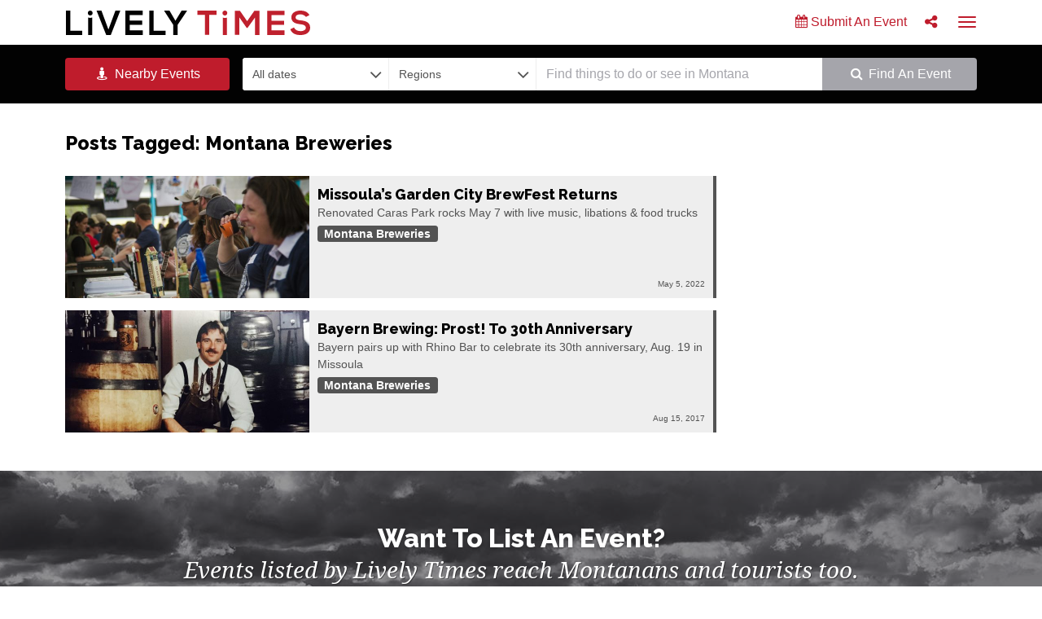

--- FILE ---
content_type: text/html; charset=UTF-8
request_url: https://livelytimes.com/tag/montana-breweries/
body_size: 14183
content:
<!doctype html>

<!--[if lt IE 7]><html dir="ltr" lang="en-US" prefix="og: https://ogp.me/ns#" class="no-js lt-ie9 lt-ie8 lt-ie7"><![endif]-->
<!--[if (IE 7)&!(IEMobile)]><html dir="ltr" lang="en-US" prefix="og: https://ogp.me/ns#" class="no-js lt-ie9 lt-ie8"><![endif]-->
<!--[if (IE 8)&!(IEMobile)]><html dir="ltr" lang="en-US" prefix="og: https://ogp.me/ns#" class="no-js lt-ie9"><![endif]-->
<!--[if gt IE 8]><!--> <html dir="ltr" lang="en-US" prefix="og: https://ogp.me/ns#" class="no-js"><!--<![endif]-->

    <head>
        <meta charset="utf-8">

        <meta http-equiv="X-UA-Compatible" content="IE=edge">

        

        <meta name="HandheldFriendly" content="True">
        <meta name="MobileOptimized" content="320">
        <meta name="viewport" content="width=device-width, initial-scale=1.0, shrink-to-fit=no"/>

        <link rel="apple-touch-icon" sizes="57x57" href="https://livelytimes.com/wp-content/themes/livelytimes/library/favicons/apple-touch-icon-57x57.png">
        <link rel="apple-touch-icon" sizes="60x60" href="https://livelytimes.com/wp-content/themes/livelytimes/library/favicons/apple-touch-icon-60x60.png">
        <link rel="apple-touch-icon" sizes="72x72" href="https://livelytimes.com/wp-content/themes/livelytimes/library/favicons/apple-touch-icon-72x72.png">
        <link rel="apple-touch-icon" sizes="76x76" href="https://livelytimes.com/wp-content/themes/livelytimes/library/favicons/apple-touch-icon-76x76.png">
        <link rel="apple-touch-icon" sizes="114x114" href="https://livelytimes.com/wp-content/themes/livelytimes/library/favicons/apple-touch-icon-114x114.png">
        <link rel="apple-touch-icon" sizes="120x120" href="https://livelytimes.com/wp-content/themes/livelytimes/library/favicons/apple-touch-icon-120x120.png">
        <link rel="apple-touch-icon" sizes="144x144" href="https://livelytimes.com/wp-content/themes/livelytimes/library/favicons/apple-touch-icon-144x144.png">
        <link rel="apple-touch-icon" sizes="152x152" href="https://livelytimes.com/wp-content/themes/livelytimes/library/favicons/apple-touch-icon-152x152.png">
        <link rel="apple-touch-icon" sizes="180x180" href="https://livelytimes.com/wp-content/themes/livelytimes/library/favicons/apple-touch-icon-180x180.png">
        <link rel="icon" type="image/png" href="https://livelytimes.com/wp-content/themes/livelytimes/library/favicons/favicon-32x32.png" sizes="32x32">
        <link rel="icon" type="image/png" href="https://livelytimes.com/wp-content/themes/livelytimes/library/favicons/favicon-194x194.png" sizes="194x194">
        <link rel="icon" type="image/png" href="https://livelytimes.com/wp-content/themes/livelytimes/library/favicons/favicon-96x96.png" sizes="96x96">
        <link rel="icon" type="image/png" href="https://livelytimes.com/wp-content/themes/livelytimes/library/favicons/android-chrome-192x192.png" sizes="192x192">
        <link rel="icon" type="image/png" href="https://livelytimes.com/wp-content/themes/livelytimes/library/favicons/favicon-16x16.png" sizes="16x16">
        <link rel="manifest" href="https://livelytimes.com/wp-content/themes/livelytimes/library/favicons/manifest.json">
        <meta name="msapplication-TileColor" content="#bf1c2c">
        <meta name="msapplication-TileImage" content="/mstile-144x144.png">
        <meta name="theme-color" content="#bf1c2c">

        <!--[if IE]>
        	<link rel="shortcut icon" href="favicon.ico">
        <![endif]-->

        <link rel="pingback" href="https://livelytimes.com/xmlrpc.php">

                <script async src="https://securepubads.g.doubleclick.net/tag/js/gpt.js"></script>
        <script>
        var googletag = googletag || {};
        googletag.cmd = googletag.cmd || [];
	    var gptAdSlots = [];
	    googletag.cmd.push(function() {
		
			var rosAdSizes = googletag.sizeMapping()
				.addSize([768, 0], [728, 90])
				.addSize([0, 0], [320, 50])
				.build()
				
			gptAdSlots[0] = googletag.defineSlot('/40904010/Leaderboard_Run_of_Site_728x90', [
				[320, 50],
				[728, 90]
			], 'div-gpt-ad-1645738568651-0').defineSizeMapping(rosAdSizes).addService(googletag.pubads());		        
        
			// Abandoned in favor of responsive of version above
            // googletag.defineSlot('/40904010/Leaderboard_Run_of_Site_728x90', [728, 90], 'div-gpt-ad-1430941347993-0').addService(googletag.pubads());
            googletag.defineSlot('/40904010/MediumRec1_ROS_300x250', [300, 250], 'div-gpt-ad-1430941347993-1').addService(googletag.pubads());
            googletag.defineSlot('/40904010/MediumRec2_ROS_300x250', [300, 250], 'div-gpt-ad-1430941347993-2').addService(googletag.pubads());
            googletag.defineSlot('/40904010/HalfPage_ROS_300x600', [300, 600], 'div-gpt-ad-1430941347993-4').addService(googletag.pubads());
            googletag.defineSlot('/40904010/HalfPage2_ROS_300x600', [300, 600], 'div-gpt-ad-1441927435210-0').addService(googletag.pubads());
            googletag.defineSlot('/40904010/MediumRec3_ROS_300x250', [300, 250], 'div-gpt-ad-1441927435210-1').addService(googletag.pubads());
            googletag.defineSlot('/40904010/MediumRec4_ROS_300x250', [300, 250], 'div-gpt-ad-1441927435210-2').addService(googletag.pubads());
            googletag.defineSlot('/40904010/HalfPage3_ROS_300x600', [300, 600], 'div-gpt-ad-1521482824974-0').addService(googletag.pubads());
            googletag.defineSlot('/40904010/MediumRec5_ROS_300x250', [300, 250], 'div-gpt-ad-1521482824974-1').addService(googletag.pubads());
            googletag.defineSlot('/40904010/MediumRec6_ROS_300x250', [300, 250], 'div-gpt-ad-1521482824974-2').addService(googletag.pubads());

			// New INIT
            googletag.pubads().enableSingleRequest();
            googletag.pubads().collapseEmptyDivs();
			googletag.pubads().setTargeting('Category', []).setTargeting('Article', []);
            googletag.enableServices();

        });
            
	    if (window.addEventListener) {
	      window.addEventListener("resize", browserResize);
	    } else if (window.attachEvent) {
	      window.attachEvent("onresize", browserResize);
	    }
	    var InitialResize = window.innerWidth;
	
	    function browserResize() {
	      var afterResize = window.innerWidth;
	      if ((InitialResize < (768) && afterResize >= (768)) || (InitialResize >= (768) && afterResize < (768)))
	      
	      // if ((InitialResize < (1024) && afterResize >= (1024)) || (InitialResize >= (1024) && afterResize < (1024)) ||
	      //  (InitialResize < (768) && afterResize >= (768)) || (InitialResize >= (768) && afterResize < (768)))
	
	      {
	        InitialResize = afterResize;
	        // console.log( InitialResize = afterResize );
	
	        googletag.cmd.push(function() {
	          googletag.pubads().refresh([gptAdSlots[0]]);
	        });
	
	      }
	
	    }            

        </script>

        	<style>img:is([sizes="auto" i], [sizes^="auto," i]) { contain-intrinsic-size: 3000px 1500px }</style>
	
		<!-- All in One SEO 4.9.3 - aioseo.com -->
		<title>Montana Breweries - Lively Times</title>
	<meta name="robots" content="max-image-preview:large" />
	<link rel="canonical" href="https://livelytimes.com/tag/montana-breweries/" />
	<meta name="generator" content="All in One SEO (AIOSEO) 4.9.3" />
		<script type="application/ld+json" class="aioseo-schema">
			{"@context":"https:\/\/schema.org","@graph":[{"@type":"BreadcrumbList","@id":"https:\/\/livelytimes.com\/tag\/montana-breweries\/#breadcrumblist","itemListElement":[{"@type":"ListItem","@id":"https:\/\/livelytimes.com#listItem","position":1,"name":"Home","item":"https:\/\/livelytimes.com","nextItem":{"@type":"ListItem","@id":"https:\/\/livelytimes.com\/tag\/montana-breweries\/#listItem","name":"Montana Breweries"}},{"@type":"ListItem","@id":"https:\/\/livelytimes.com\/tag\/montana-breweries\/#listItem","position":2,"name":"Montana Breweries","previousItem":{"@type":"ListItem","@id":"https:\/\/livelytimes.com#listItem","name":"Home"}}]},{"@type":"CollectionPage","@id":"https:\/\/livelytimes.com\/tag\/montana-breweries\/#collectionpage","url":"https:\/\/livelytimes.com\/tag\/montana-breweries\/","name":"Montana Breweries - Lively Times","inLanguage":"en-US","isPartOf":{"@id":"https:\/\/livelytimes.com\/#website"},"breadcrumb":{"@id":"https:\/\/livelytimes.com\/tag\/montana-breweries\/#breadcrumblist"}},{"@type":"Organization","@id":"https:\/\/livelytimes.com\/#organization","name":"Lively Times","description":"Montana's statewide arts & entertainment calendar","url":"https:\/\/livelytimes.com\/"},{"@type":"WebSite","@id":"https:\/\/livelytimes.com\/#website","url":"https:\/\/livelytimes.com\/","name":"Lively Times","description":"Montana's statewide arts & entertainment calendar","inLanguage":"en-US","publisher":{"@id":"https:\/\/livelytimes.com\/#organization"}}]}
		</script>
		<!-- All in One SEO -->


	<!-- This site is optimized with the Yoast SEO plugin v21.9.1 - https://yoast.com/wordpress/plugins/seo/ -->
	<link rel="canonical" href="https://livelytimes.com/tag/montana-breweries/" />
	<meta property="og:locale" content="en_US" />
	<meta property="og:type" content="article" />
	<meta property="og:title" content="Montana Breweries | Lively Times" />
	<meta property="og:url" content="https://livelytimes.com/tag/montana-breweries/" />
	<meta property="og:site_name" content="Lively Times" />
	<meta name="twitter:card" content="summary_large_image" />
	<meta name="twitter:site" content="@livelytimesmt" />
	<script type="application/ld+json" class="yoast-schema-graph">{"@context":"https://schema.org","@graph":[{"@type":"CollectionPage","@id":"https://livelytimes.com/tag/montana-breweries/","url":"https://livelytimes.com/tag/montana-breweries/","name":"Montana Breweries | Lively Times","isPartOf":{"@id":"https://livelytimes.com/#website"},"primaryImageOfPage":{"@id":"https://livelytimes.com/tag/montana-breweries/#primaryimage"},"image":{"@id":"https://livelytimes.com/tag/montana-breweries/#primaryimage"},"thumbnailUrl":"https://livelytimes.com/wp-content/uploads/2022/05/brewfest2022.jpg","breadcrumb":{"@id":"https://livelytimes.com/tag/montana-breweries/#breadcrumb"},"inLanguage":"en-US"},{"@type":"ImageObject","inLanguage":"en-US","@id":"https://livelytimes.com/tag/montana-breweries/#primaryimage","url":"https://livelytimes.com/wp-content/uploads/2022/05/brewfest2022.jpg","contentUrl":"https://livelytimes.com/wp-content/uploads/2022/05/brewfest2022.jpg","width":1200,"height":800,"caption":"The Garden City BrewFest returns to Caras Park after a pandemic hiatus."},{"@type":"BreadcrumbList","@id":"https://livelytimes.com/tag/montana-breweries/#breadcrumb","itemListElement":[{"@type":"ListItem","position":1,"name":"Home","item":"https://livelytimes.com/"},{"@type":"ListItem","position":2,"name":"Montana Breweries"}]},{"@type":"WebSite","@id":"https://livelytimes.com/#website","url":"https://livelytimes.com/","name":"Lively Times","description":"Montana&#039;s statewide arts &amp; entertainment calendar","potentialAction":[{"@type":"SearchAction","target":{"@type":"EntryPoint","urlTemplate":"https://livelytimes.com/?s={search_term_string}"},"query-input":"required name=search_term_string"}],"inLanguage":"en-US"}]}</script>
	<!-- / Yoast SEO plugin. -->


<link rel="alternate" type="application/rss+xml" title="Lively Times &raquo; Feed" href="https://livelytimes.com/feed/" />
<link rel="alternate" type="application/rss+xml" title="Lively Times &raquo; Comments Feed" href="https://livelytimes.com/comments/feed/" />
<link rel="alternate" type="application/rss+xml" title="Lively Times &raquo; Montana Breweries Tag Feed" href="https://livelytimes.com/tag/montana-breweries/feed/" />
		<!-- This site uses the Google Analytics by MonsterInsights plugin v9.11.1 - Using Analytics tracking - https://www.monsterinsights.com/ -->
							<script src="//www.googletagmanager.com/gtag/js?id=G-2T5S689XVJ"  data-cfasync="false" data-wpfc-render="false" type="text/javascript" async></script>
			<script data-cfasync="false" data-wpfc-render="false" type="text/javascript">
				var mi_version = '9.11.1';
				var mi_track_user = true;
				var mi_no_track_reason = '';
								var MonsterInsightsDefaultLocations = {"page_location":"https:\/\/livelytimes.com\/tag\/montana-breweries\/"};
								MonsterInsightsDefaultLocations.page_location = window.location.href;
								if ( typeof MonsterInsightsPrivacyGuardFilter === 'function' ) {
					var MonsterInsightsLocations = (typeof MonsterInsightsExcludeQuery === 'object') ? MonsterInsightsPrivacyGuardFilter( MonsterInsightsExcludeQuery ) : MonsterInsightsPrivacyGuardFilter( MonsterInsightsDefaultLocations );
				} else {
					var MonsterInsightsLocations = (typeof MonsterInsightsExcludeQuery === 'object') ? MonsterInsightsExcludeQuery : MonsterInsightsDefaultLocations;
				}

								var disableStrs = [
										'ga-disable-G-2T5S689XVJ',
									];

				/* Function to detect opted out users */
				function __gtagTrackerIsOptedOut() {
					for (var index = 0; index < disableStrs.length; index++) {
						if (document.cookie.indexOf(disableStrs[index] + '=true') > -1) {
							return true;
						}
					}

					return false;
				}

				/* Disable tracking if the opt-out cookie exists. */
				if (__gtagTrackerIsOptedOut()) {
					for (var index = 0; index < disableStrs.length; index++) {
						window[disableStrs[index]] = true;
					}
				}

				/* Opt-out function */
				function __gtagTrackerOptout() {
					for (var index = 0; index < disableStrs.length; index++) {
						document.cookie = disableStrs[index] + '=true; expires=Thu, 31 Dec 2099 23:59:59 UTC; path=/';
						window[disableStrs[index]] = true;
					}
				}

				if ('undefined' === typeof gaOptout) {
					function gaOptout() {
						__gtagTrackerOptout();
					}
				}
								window.dataLayer = window.dataLayer || [];

				window.MonsterInsightsDualTracker = {
					helpers: {},
					trackers: {},
				};
				if (mi_track_user) {
					function __gtagDataLayer() {
						dataLayer.push(arguments);
					}

					function __gtagTracker(type, name, parameters) {
						if (!parameters) {
							parameters = {};
						}

						if (parameters.send_to) {
							__gtagDataLayer.apply(null, arguments);
							return;
						}

						if (type === 'event') {
														parameters.send_to = monsterinsights_frontend.v4_id;
							var hookName = name;
							if (typeof parameters['event_category'] !== 'undefined') {
								hookName = parameters['event_category'] + ':' + name;
							}

							if (typeof MonsterInsightsDualTracker.trackers[hookName] !== 'undefined') {
								MonsterInsightsDualTracker.trackers[hookName](parameters);
							} else {
								__gtagDataLayer('event', name, parameters);
							}
							
						} else {
							__gtagDataLayer.apply(null, arguments);
						}
					}

					__gtagTracker('js', new Date());
					__gtagTracker('set', {
						'developer_id.dZGIzZG': true,
											});
					if ( MonsterInsightsLocations.page_location ) {
						__gtagTracker('set', MonsterInsightsLocations);
					}
										__gtagTracker('config', 'G-2T5S689XVJ', {"forceSSL":"true"} );
										window.gtag = __gtagTracker;										(function () {
						/* https://developers.google.com/analytics/devguides/collection/analyticsjs/ */
						/* ga and __gaTracker compatibility shim. */
						var noopfn = function () {
							return null;
						};
						var newtracker = function () {
							return new Tracker();
						};
						var Tracker = function () {
							return null;
						};
						var p = Tracker.prototype;
						p.get = noopfn;
						p.set = noopfn;
						p.send = function () {
							var args = Array.prototype.slice.call(arguments);
							args.unshift('send');
							__gaTracker.apply(null, args);
						};
						var __gaTracker = function () {
							var len = arguments.length;
							if (len === 0) {
								return;
							}
							var f = arguments[len - 1];
							if (typeof f !== 'object' || f === null || typeof f.hitCallback !== 'function') {
								if ('send' === arguments[0]) {
									var hitConverted, hitObject = false, action;
									if ('event' === arguments[1]) {
										if ('undefined' !== typeof arguments[3]) {
											hitObject = {
												'eventAction': arguments[3],
												'eventCategory': arguments[2],
												'eventLabel': arguments[4],
												'value': arguments[5] ? arguments[5] : 1,
											}
										}
									}
									if ('pageview' === arguments[1]) {
										if ('undefined' !== typeof arguments[2]) {
											hitObject = {
												'eventAction': 'page_view',
												'page_path': arguments[2],
											}
										}
									}
									if (typeof arguments[2] === 'object') {
										hitObject = arguments[2];
									}
									if (typeof arguments[5] === 'object') {
										Object.assign(hitObject, arguments[5]);
									}
									if ('undefined' !== typeof arguments[1].hitType) {
										hitObject = arguments[1];
										if ('pageview' === hitObject.hitType) {
											hitObject.eventAction = 'page_view';
										}
									}
									if (hitObject) {
										action = 'timing' === arguments[1].hitType ? 'timing_complete' : hitObject.eventAction;
										hitConverted = mapArgs(hitObject);
										__gtagTracker('event', action, hitConverted);
									}
								}
								return;
							}

							function mapArgs(args) {
								var arg, hit = {};
								var gaMap = {
									'eventCategory': 'event_category',
									'eventAction': 'event_action',
									'eventLabel': 'event_label',
									'eventValue': 'event_value',
									'nonInteraction': 'non_interaction',
									'timingCategory': 'event_category',
									'timingVar': 'name',
									'timingValue': 'value',
									'timingLabel': 'event_label',
									'page': 'page_path',
									'location': 'page_location',
									'title': 'page_title',
									'referrer' : 'page_referrer',
								};
								for (arg in args) {
																		if (!(!args.hasOwnProperty(arg) || !gaMap.hasOwnProperty(arg))) {
										hit[gaMap[arg]] = args[arg];
									} else {
										hit[arg] = args[arg];
									}
								}
								return hit;
							}

							try {
								f.hitCallback();
							} catch (ex) {
							}
						};
						__gaTracker.create = newtracker;
						__gaTracker.getByName = newtracker;
						__gaTracker.getAll = function () {
							return [];
						};
						__gaTracker.remove = noopfn;
						__gaTracker.loaded = true;
						window['__gaTracker'] = __gaTracker;
					})();
									} else {
										console.log("");
					(function () {
						function __gtagTracker() {
							return null;
						}

						window['__gtagTracker'] = __gtagTracker;
						window['gtag'] = __gtagTracker;
					})();
									}
			</script>
							<!-- / Google Analytics by MonsterInsights -->
		<script type="text/javascript">
/* <![CDATA[ */
window._wpemojiSettings = {"baseUrl":"https:\/\/s.w.org\/images\/core\/emoji\/16.0.1\/72x72\/","ext":".png","svgUrl":"https:\/\/s.w.org\/images\/core\/emoji\/16.0.1\/svg\/","svgExt":".svg","source":{"concatemoji":"https:\/\/livelytimes.com\/wp-includes\/js\/wp-emoji-release.min.js?ver=6.8.3"}};
/*! This file is auto-generated */
!function(s,n){var o,i,e;function c(e){try{var t={supportTests:e,timestamp:(new Date).valueOf()};sessionStorage.setItem(o,JSON.stringify(t))}catch(e){}}function p(e,t,n){e.clearRect(0,0,e.canvas.width,e.canvas.height),e.fillText(t,0,0);var t=new Uint32Array(e.getImageData(0,0,e.canvas.width,e.canvas.height).data),a=(e.clearRect(0,0,e.canvas.width,e.canvas.height),e.fillText(n,0,0),new Uint32Array(e.getImageData(0,0,e.canvas.width,e.canvas.height).data));return t.every(function(e,t){return e===a[t]})}function u(e,t){e.clearRect(0,0,e.canvas.width,e.canvas.height),e.fillText(t,0,0);for(var n=e.getImageData(16,16,1,1),a=0;a<n.data.length;a++)if(0!==n.data[a])return!1;return!0}function f(e,t,n,a){switch(t){case"flag":return n(e,"\ud83c\udff3\ufe0f\u200d\u26a7\ufe0f","\ud83c\udff3\ufe0f\u200b\u26a7\ufe0f")?!1:!n(e,"\ud83c\udde8\ud83c\uddf6","\ud83c\udde8\u200b\ud83c\uddf6")&&!n(e,"\ud83c\udff4\udb40\udc67\udb40\udc62\udb40\udc65\udb40\udc6e\udb40\udc67\udb40\udc7f","\ud83c\udff4\u200b\udb40\udc67\u200b\udb40\udc62\u200b\udb40\udc65\u200b\udb40\udc6e\u200b\udb40\udc67\u200b\udb40\udc7f");case"emoji":return!a(e,"\ud83e\udedf")}return!1}function g(e,t,n,a){var r="undefined"!=typeof WorkerGlobalScope&&self instanceof WorkerGlobalScope?new OffscreenCanvas(300,150):s.createElement("canvas"),o=r.getContext("2d",{willReadFrequently:!0}),i=(o.textBaseline="top",o.font="600 32px Arial",{});return e.forEach(function(e){i[e]=t(o,e,n,a)}),i}function t(e){var t=s.createElement("script");t.src=e,t.defer=!0,s.head.appendChild(t)}"undefined"!=typeof Promise&&(o="wpEmojiSettingsSupports",i=["flag","emoji"],n.supports={everything:!0,everythingExceptFlag:!0},e=new Promise(function(e){s.addEventListener("DOMContentLoaded",e,{once:!0})}),new Promise(function(t){var n=function(){try{var e=JSON.parse(sessionStorage.getItem(o));if("object"==typeof e&&"number"==typeof e.timestamp&&(new Date).valueOf()<e.timestamp+604800&&"object"==typeof e.supportTests)return e.supportTests}catch(e){}return null}();if(!n){if("undefined"!=typeof Worker&&"undefined"!=typeof OffscreenCanvas&&"undefined"!=typeof URL&&URL.createObjectURL&&"undefined"!=typeof Blob)try{var e="postMessage("+g.toString()+"("+[JSON.stringify(i),f.toString(),p.toString(),u.toString()].join(",")+"));",a=new Blob([e],{type:"text/javascript"}),r=new Worker(URL.createObjectURL(a),{name:"wpTestEmojiSupports"});return void(r.onmessage=function(e){c(n=e.data),r.terminate(),t(n)})}catch(e){}c(n=g(i,f,p,u))}t(n)}).then(function(e){for(var t in e)n.supports[t]=e[t],n.supports.everything=n.supports.everything&&n.supports[t],"flag"!==t&&(n.supports.everythingExceptFlag=n.supports.everythingExceptFlag&&n.supports[t]);n.supports.everythingExceptFlag=n.supports.everythingExceptFlag&&!n.supports.flag,n.DOMReady=!1,n.readyCallback=function(){n.DOMReady=!0}}).then(function(){return e}).then(function(){var e;n.supports.everything||(n.readyCallback(),(e=n.source||{}).concatemoji?t(e.concatemoji):e.wpemoji&&e.twemoji&&(t(e.twemoji),t(e.wpemoji)))}))}((window,document),window._wpemojiSettings);
/* ]]> */
</script>
<style id='wp-emoji-styles-inline-css' type='text/css'>

	img.wp-smiley, img.emoji {
		display: inline !important;
		border: none !important;
		box-shadow: none !important;
		height: 1em !important;
		width: 1em !important;
		margin: 0 0.07em !important;
		vertical-align: -0.1em !important;
		background: none !important;
		padding: 0 !important;
	}
</style>
<link rel='stylesheet' id='wp-block-library-css' href='https://livelytimes.com/wp-includes/css/dist/block-library/style.min.css?ver=6.8.3' type='text/css' media='all' />
<style id='classic-theme-styles-inline-css' type='text/css'>
/*! This file is auto-generated */
.wp-block-button__link{color:#fff;background-color:#32373c;border-radius:9999px;box-shadow:none;text-decoration:none;padding:calc(.667em + 2px) calc(1.333em + 2px);font-size:1.125em}.wp-block-file__button{background:#32373c;color:#fff;text-decoration:none}
</style>
<link rel='stylesheet' id='aioseo/css/src/vue/standalone/blocks/table-of-contents/global.scss-css' href='https://livelytimes.com/wp-content/plugins/all-in-one-seo-pack/dist/Lite/assets/css/table-of-contents/global.e90f6d47.css?ver=4.9.3' type='text/css' media='all' />
<style id='global-styles-inline-css' type='text/css'>
:root{--wp--preset--aspect-ratio--square: 1;--wp--preset--aspect-ratio--4-3: 4/3;--wp--preset--aspect-ratio--3-4: 3/4;--wp--preset--aspect-ratio--3-2: 3/2;--wp--preset--aspect-ratio--2-3: 2/3;--wp--preset--aspect-ratio--16-9: 16/9;--wp--preset--aspect-ratio--9-16: 9/16;--wp--preset--color--black: #000000;--wp--preset--color--cyan-bluish-gray: #abb8c3;--wp--preset--color--white: #ffffff;--wp--preset--color--pale-pink: #f78da7;--wp--preset--color--vivid-red: #cf2e2e;--wp--preset--color--luminous-vivid-orange: #ff6900;--wp--preset--color--luminous-vivid-amber: #fcb900;--wp--preset--color--light-green-cyan: #7bdcb5;--wp--preset--color--vivid-green-cyan: #00d084;--wp--preset--color--pale-cyan-blue: #8ed1fc;--wp--preset--color--vivid-cyan-blue: #0693e3;--wp--preset--color--vivid-purple: #9b51e0;--wp--preset--gradient--vivid-cyan-blue-to-vivid-purple: linear-gradient(135deg,rgba(6,147,227,1) 0%,rgb(155,81,224) 100%);--wp--preset--gradient--light-green-cyan-to-vivid-green-cyan: linear-gradient(135deg,rgb(122,220,180) 0%,rgb(0,208,130) 100%);--wp--preset--gradient--luminous-vivid-amber-to-luminous-vivid-orange: linear-gradient(135deg,rgba(252,185,0,1) 0%,rgba(255,105,0,1) 100%);--wp--preset--gradient--luminous-vivid-orange-to-vivid-red: linear-gradient(135deg,rgba(255,105,0,1) 0%,rgb(207,46,46) 100%);--wp--preset--gradient--very-light-gray-to-cyan-bluish-gray: linear-gradient(135deg,rgb(238,238,238) 0%,rgb(169,184,195) 100%);--wp--preset--gradient--cool-to-warm-spectrum: linear-gradient(135deg,rgb(74,234,220) 0%,rgb(151,120,209) 20%,rgb(207,42,186) 40%,rgb(238,44,130) 60%,rgb(251,105,98) 80%,rgb(254,248,76) 100%);--wp--preset--gradient--blush-light-purple: linear-gradient(135deg,rgb(255,206,236) 0%,rgb(152,150,240) 100%);--wp--preset--gradient--blush-bordeaux: linear-gradient(135deg,rgb(254,205,165) 0%,rgb(254,45,45) 50%,rgb(107,0,62) 100%);--wp--preset--gradient--luminous-dusk: linear-gradient(135deg,rgb(255,203,112) 0%,rgb(199,81,192) 50%,rgb(65,88,208) 100%);--wp--preset--gradient--pale-ocean: linear-gradient(135deg,rgb(255,245,203) 0%,rgb(182,227,212) 50%,rgb(51,167,181) 100%);--wp--preset--gradient--electric-grass: linear-gradient(135deg,rgb(202,248,128) 0%,rgb(113,206,126) 100%);--wp--preset--gradient--midnight: linear-gradient(135deg,rgb(2,3,129) 0%,rgb(40,116,252) 100%);--wp--preset--font-size--small: 13px;--wp--preset--font-size--medium: 20px;--wp--preset--font-size--large: 36px;--wp--preset--font-size--x-large: 42px;--wp--preset--spacing--20: 0.44rem;--wp--preset--spacing--30: 0.67rem;--wp--preset--spacing--40: 1rem;--wp--preset--spacing--50: 1.5rem;--wp--preset--spacing--60: 2.25rem;--wp--preset--spacing--70: 3.38rem;--wp--preset--spacing--80: 5.06rem;--wp--preset--shadow--natural: 6px 6px 9px rgba(0, 0, 0, 0.2);--wp--preset--shadow--deep: 12px 12px 50px rgba(0, 0, 0, 0.4);--wp--preset--shadow--sharp: 6px 6px 0px rgba(0, 0, 0, 0.2);--wp--preset--shadow--outlined: 6px 6px 0px -3px rgba(255, 255, 255, 1), 6px 6px rgba(0, 0, 0, 1);--wp--preset--shadow--crisp: 6px 6px 0px rgba(0, 0, 0, 1);}:where(.is-layout-flex){gap: 0.5em;}:where(.is-layout-grid){gap: 0.5em;}body .is-layout-flex{display: flex;}.is-layout-flex{flex-wrap: wrap;align-items: center;}.is-layout-flex > :is(*, div){margin: 0;}body .is-layout-grid{display: grid;}.is-layout-grid > :is(*, div){margin: 0;}:where(.wp-block-columns.is-layout-flex){gap: 2em;}:where(.wp-block-columns.is-layout-grid){gap: 2em;}:where(.wp-block-post-template.is-layout-flex){gap: 1.25em;}:where(.wp-block-post-template.is-layout-grid){gap: 1.25em;}.has-black-color{color: var(--wp--preset--color--black) !important;}.has-cyan-bluish-gray-color{color: var(--wp--preset--color--cyan-bluish-gray) !important;}.has-white-color{color: var(--wp--preset--color--white) !important;}.has-pale-pink-color{color: var(--wp--preset--color--pale-pink) !important;}.has-vivid-red-color{color: var(--wp--preset--color--vivid-red) !important;}.has-luminous-vivid-orange-color{color: var(--wp--preset--color--luminous-vivid-orange) !important;}.has-luminous-vivid-amber-color{color: var(--wp--preset--color--luminous-vivid-amber) !important;}.has-light-green-cyan-color{color: var(--wp--preset--color--light-green-cyan) !important;}.has-vivid-green-cyan-color{color: var(--wp--preset--color--vivid-green-cyan) !important;}.has-pale-cyan-blue-color{color: var(--wp--preset--color--pale-cyan-blue) !important;}.has-vivid-cyan-blue-color{color: var(--wp--preset--color--vivid-cyan-blue) !important;}.has-vivid-purple-color{color: var(--wp--preset--color--vivid-purple) !important;}.has-black-background-color{background-color: var(--wp--preset--color--black) !important;}.has-cyan-bluish-gray-background-color{background-color: var(--wp--preset--color--cyan-bluish-gray) !important;}.has-white-background-color{background-color: var(--wp--preset--color--white) !important;}.has-pale-pink-background-color{background-color: var(--wp--preset--color--pale-pink) !important;}.has-vivid-red-background-color{background-color: var(--wp--preset--color--vivid-red) !important;}.has-luminous-vivid-orange-background-color{background-color: var(--wp--preset--color--luminous-vivid-orange) !important;}.has-luminous-vivid-amber-background-color{background-color: var(--wp--preset--color--luminous-vivid-amber) !important;}.has-light-green-cyan-background-color{background-color: var(--wp--preset--color--light-green-cyan) !important;}.has-vivid-green-cyan-background-color{background-color: var(--wp--preset--color--vivid-green-cyan) !important;}.has-pale-cyan-blue-background-color{background-color: var(--wp--preset--color--pale-cyan-blue) !important;}.has-vivid-cyan-blue-background-color{background-color: var(--wp--preset--color--vivid-cyan-blue) !important;}.has-vivid-purple-background-color{background-color: var(--wp--preset--color--vivid-purple) !important;}.has-black-border-color{border-color: var(--wp--preset--color--black) !important;}.has-cyan-bluish-gray-border-color{border-color: var(--wp--preset--color--cyan-bluish-gray) !important;}.has-white-border-color{border-color: var(--wp--preset--color--white) !important;}.has-pale-pink-border-color{border-color: var(--wp--preset--color--pale-pink) !important;}.has-vivid-red-border-color{border-color: var(--wp--preset--color--vivid-red) !important;}.has-luminous-vivid-orange-border-color{border-color: var(--wp--preset--color--luminous-vivid-orange) !important;}.has-luminous-vivid-amber-border-color{border-color: var(--wp--preset--color--luminous-vivid-amber) !important;}.has-light-green-cyan-border-color{border-color: var(--wp--preset--color--light-green-cyan) !important;}.has-vivid-green-cyan-border-color{border-color: var(--wp--preset--color--vivid-green-cyan) !important;}.has-pale-cyan-blue-border-color{border-color: var(--wp--preset--color--pale-cyan-blue) !important;}.has-vivid-cyan-blue-border-color{border-color: var(--wp--preset--color--vivid-cyan-blue) !important;}.has-vivid-purple-border-color{border-color: var(--wp--preset--color--vivid-purple) !important;}.has-vivid-cyan-blue-to-vivid-purple-gradient-background{background: var(--wp--preset--gradient--vivid-cyan-blue-to-vivid-purple) !important;}.has-light-green-cyan-to-vivid-green-cyan-gradient-background{background: var(--wp--preset--gradient--light-green-cyan-to-vivid-green-cyan) !important;}.has-luminous-vivid-amber-to-luminous-vivid-orange-gradient-background{background: var(--wp--preset--gradient--luminous-vivid-amber-to-luminous-vivid-orange) !important;}.has-luminous-vivid-orange-to-vivid-red-gradient-background{background: var(--wp--preset--gradient--luminous-vivid-orange-to-vivid-red) !important;}.has-very-light-gray-to-cyan-bluish-gray-gradient-background{background: var(--wp--preset--gradient--very-light-gray-to-cyan-bluish-gray) !important;}.has-cool-to-warm-spectrum-gradient-background{background: var(--wp--preset--gradient--cool-to-warm-spectrum) !important;}.has-blush-light-purple-gradient-background{background: var(--wp--preset--gradient--blush-light-purple) !important;}.has-blush-bordeaux-gradient-background{background: var(--wp--preset--gradient--blush-bordeaux) !important;}.has-luminous-dusk-gradient-background{background: var(--wp--preset--gradient--luminous-dusk) !important;}.has-pale-ocean-gradient-background{background: var(--wp--preset--gradient--pale-ocean) !important;}.has-electric-grass-gradient-background{background: var(--wp--preset--gradient--electric-grass) !important;}.has-midnight-gradient-background{background: var(--wp--preset--gradient--midnight) !important;}.has-small-font-size{font-size: var(--wp--preset--font-size--small) !important;}.has-medium-font-size{font-size: var(--wp--preset--font-size--medium) !important;}.has-large-font-size{font-size: var(--wp--preset--font-size--large) !important;}.has-x-large-font-size{font-size: var(--wp--preset--font-size--x-large) !important;}
:where(.wp-block-post-template.is-layout-flex){gap: 1.25em;}:where(.wp-block-post-template.is-layout-grid){gap: 1.25em;}
:where(.wp-block-columns.is-layout-flex){gap: 2em;}:where(.wp-block-columns.is-layout-grid){gap: 2em;}
:root :where(.wp-block-pullquote){font-size: 1.5em;line-height: 1.6;}
</style>
<link rel='stylesheet' id='bones-stylesheet-css' href='https://livelytimes.com/wp-content/themes/livelytimes/library/css/style.css?ver=1706301153' type='text/css' media='all' />
<!--[if lt IE 9]>
<link rel='stylesheet' id='bones-ie-only-css' href='https://livelytimes.com/wp-content/themes/livelytimes/library/css/ie.css?ver=1646179070' type='text/css' media='all' />
<![endif]-->
<link rel='stylesheet' id='googleFontsRaleway-css' href='//fonts.googleapis.com/css?family=Raleway%3A600%2C800&#038;ver=6.8.3' type='text/css' media='all' />
<link rel='stylesheet' id='googleFontsDroidSerif-css' href='//fonts.googleapis.com/css?family=Droid+Serif%3A400italic&#038;ver=6.8.3' type='text/css' media='all' />
<link rel='stylesheet' id='fontAwesome-css' href='//maxcdn.bootstrapcdn.com/font-awesome/4.7.0/css/font-awesome.min.css?ver=6.8.3' type='text/css' media='all' />
<script type="text/javascript" src="https://livelytimes.com/wp-content/plugins/google-analytics-for-wordpress/assets/js/frontend-gtag.min.js?ver=9.11.1" id="monsterinsights-frontend-script-js" async="async" data-wp-strategy="async"></script>
<script data-cfasync="false" data-wpfc-render="false" type="text/javascript" id='monsterinsights-frontend-script-js-extra'>/* <![CDATA[ */
var monsterinsights_frontend = {"js_events_tracking":"true","download_extensions":"doc,pdf,ppt,zip,xls,docx,pptx,xlsx","inbound_paths":"[]","home_url":"https:\/\/livelytimes.com","hash_tracking":"false","v4_id":"G-2T5S689XVJ"};/* ]]> */
</script>
<script type="text/javascript" src="https://livelytimes.com/wp-content/themes/livelytimes/library/js/libs/modernizr.custom.min.js?ver=2.5.3" id="bones-modernizr-js"></script>
<script type="text/javascript" src="https://livelytimes.com/wp-includes/js/jquery/jquery.min.js?ver=3.7.1" id="jquery-core-js"></script>
<script type="text/javascript" src="https://livelytimes.com/wp-includes/js/jquery/jquery-migrate.min.js?ver=3.4.1" id="jquery-migrate-js"></script>
<link rel="https://api.w.org/" href="https://livelytimes.com/wp-json/" /><link rel="alternate" title="JSON" type="application/json" href="https://livelytimes.com/wp-json/wp/v2/tags/790" /><style id="wpforms-css-vars-root">
				:root {
					--wpforms-field-border-radius: 3px;
--wpforms-field-background-color: #ffffff;
--wpforms-field-border-color: rgba( 0, 0, 0, 0.25 );
--wpforms-field-text-color: rgba( 0, 0, 0, 0.7 );
--wpforms-label-color: rgba( 0, 0, 0, 0.85 );
--wpforms-label-sublabel-color: rgba( 0, 0, 0, 0.55 );
--wpforms-label-error-color: #d63637;
--wpforms-button-border-radius: 3px;
--wpforms-button-background-color: #066aab;
--wpforms-button-text-color: #ffffff;
--wpforms-field-size-input-height: 43px;
--wpforms-field-size-input-spacing: 15px;
--wpforms-field-size-font-size: 16px;
--wpforms-field-size-line-height: 19px;
--wpforms-field-size-padding-h: 14px;
--wpforms-field-size-checkbox-size: 16px;
--wpforms-field-size-sublabel-spacing: 5px;
--wpforms-field-size-icon-size: 1;
--wpforms-label-size-font-size: 16px;
--wpforms-label-size-line-height: 19px;
--wpforms-label-size-sublabel-font-size: 14px;
--wpforms-label-size-sublabel-line-height: 17px;
--wpforms-button-size-font-size: 17px;
--wpforms-button-size-height: 41px;
--wpforms-button-size-padding-h: 15px;
--wpforms-button-size-margin-top: 10px;

				}
			</style>

    </head>

<body class="archive tag tag-montana-breweries tag-790 wp-theme-livelytimes page-loading">


	<div id="geolocate">
		<div id="geolocate-events" class="geolocate-fixed">
			<div class="wrap cf">
				<a class="btn btn-primary btn-locate" href="/search-results/?locate&amp;dist=20" onClick="__gaTracker('send', 'event', 'button', 'click', 'find-nearby')"><i class="fa fa-street-view fa-fw"></i> Find Nearby Events</a>
			</div>
		</div>
	</div>


	<div id="container">

		<header id="navbar-offcanvas" class="header" role="banner">

    		<div id="banner-ad" class="dfp-ad-wrap wrap clearfix">
    			<div id="div-gpt-ad-1645738568651-0" class="dfp-ad dfp-leaderboard-728-90">
                    <script type='text/javascript'>
                        googletag.cmd.push(function() { googletag.display('div-gpt-ad-1645738568651-0'); });
                    </script>
    			</div>
    		</div>

			<div id="inner-header" class="wrap cf">

				<div class="navbar-header">

					<p id="logo" class="h1"><a href="https://livelytimes.com" rel="nofollow">Lively Times</a></p>

					<button type="button" class="navbar-toggle collapsed" data-toggle="collapse" data-target="#navbar-oc">
						<span class="sr-only">Toggle navigation</span>
						<span class="icon-bar"></span>
						<span class="icon-bar"></span>
						<span class="icon-bar"></span>
					</button>


					<button type="button" class="search-toggle collapsed" data-toggle="collapse" data-target="#search">
						<span class="sr-only">Toggle search</span>
						<i class="fa fa-search fa-fw"></i>
					</button>


					<button type="button" class="follow-toggle collapsed" data-toggle="collapse" data-target="#follow">
						<span class="sr-only">Toggle follow us</span>
						<i class="fa fa-share-alt fa-fw"></i>
					</button>

					
					<ul id="follow" class="social-links collapse">
						<li class="h2">Follow <em>Us</em></li>
						<li><a href="https://twitter.com/livelytimesmt" class="twitter"><i class="fa fa-twitter fa-fw"></i> <span class="link-name">Twitter</span></a></li>
						<li><a href="https://www.facebook.com/LivelyTimes" class="facebook"><i class="fa fa-facebook fa-fw"></i> <span class="link-name">Facebook</span></a></li>
						<li><a href="https://www.instagram.com/livelytimesmt/" class="google"><i class="fa fa-google-plus fa-fw"></i> <span class="link-name">Google+</span></a></li>
						<li><a href="/feed/" class="rss"><i class="fa fa-rss fa-fw"></i> <span class="link-name">RSS Feed</span></a></li>
					</ul>
			        
			        <a class="submit-event show-above-1024" href="https://events.livelytimes.com" target="_blank"><i class="fa fa-calendar"></i> Submit An Event</a>

				</div>

			</div>


			<div id="search" class="collapse">

				<div id="inner-search" class="wrap cf">

					<a class="btn btn-primary btn-nearby" href="/search-results/?locate&amp;dist=20" onClick="__gaTracker('send', 'event', 'button', 'click', 'find-nearby')"><i class="fa fa-street-view fa-fw"></i> Nearby<span> Events</span></a>

					<form method="post" action="https://livelytimes.com/wp-admin/admin-post.php">

							<div id="when-group" class="search-group">

								<select name="date" id="when" class="bs-select selectpicker show-tick form-control dates" data-size="10" tabindex="1" style="visibility:hidden">
									<option value="" selected="selected">All dates</option>
									<option value="today">Today</option>
									<option value="tomorrow">Tomorrow</option>
									<option value="this_weekend">This weekend</option>
									<option value="next_weekend">Next weekend</option>
									<option value="this_week">This week</option>
									<option value="next_week">Next week</option>
									<option value="this_month">This month</option>
									<option value="next_month">Next month</option>
									<option value="custom">Custom Dates</option>

								</select>

							</div>

							<div id="where-group" class="search-group">

								<select name="region[]" id="where" class="bs-select show-tick form-control" multiple="multiple" data-size="12" data-selected-text-format="count" data-header="Select Region(s)" title="Regions" tabindex="4" style="visibility:hidden">
																		<option value="billings">Billings</option>
									<option value="bitterroot">Bitterroot</option>
									<option value="bozeman">Bozeman</option>
									<option value="butte">Butte</option>
									<option value="flathead">Flathead</option>
									<option value="great-falls">Great Falls</option>
									<option value="helena">Helena</option>
									<option value="idaho">Idaho</option>
									<option value="mission-valley">Mission Valley</option>
									<option value="missoula">Missoula</option>
									<option value="spokane">Spokane</option>

								</select>

							</div>

							<div class="collapse date-range">

								<div class="input-group date-picker input-daterange" data-date-format="mm/dd/yyyy">
																		<input name="start_date" value="" class="form-control" placeholder="Start Date" readonly="readonly" type="text" id="searchStartDate" tabindex="2"/>

									<span class="input-group-addon">
									to </span>
																		<input name="end_date" value="" class="form-control" placeholder="End Date" readonly="readonly" type="text" id="searchEndDate" tabindex="3"/>

								</div>

							</div>

							<div id="what-group" class="search-group last">

								<input name="qe" value="" id="what" class="form-control" placeholder="Find things to do or see in Montana" type="text" tabindex="5">
								<button class="btn btn-default btn-search" type="submit"><i class="fa fa-search fa-fw"></i> <em>Search</em><span>Find An Event</span></button>
								<input type="hidden" name="action" value="api_search">

							</div>

					</form>

				</div>

			</div>


			<div id="nav">

				<nav id="navbar-oc" class="navbar-collapse collapse wrap cf" role="navigation">

    			    <div id="inner-nav">

    					<ul id="menu-global-navigation" class="nav navbar-nav"><li id="menu-item-80" class="menu-item menu-item-type-post_type menu-item-object-page menu-item-has-children menu-item-80 dropdown"><a title="The Buzz" href="https://livelytimes.com/the-buzz/" class="dropdown-toggle" aria-haspopup="true">The Buzz <span class="caret"></span></a>
<ul role="menu" class=" dropdown-menu">
	<li id="menu-item-243" class="menu-item menu-item-type-taxonomy menu-item-object-category menu-item-243"><a title="New &amp; Notable" href="https://livelytimes.com/section/new-notable/">New &#038; Notable</a></li>
	<li id="menu-item-18" class="menu-item menu-item-type-custom menu-item-object-custom menu-item-18"><a title="LT Picks" href="/search-results/?pick">LT Picks</a></li>
	<li id="menu-item-19" class="menu-item menu-item-type-custom menu-item-object-custom menu-item-19"><a title="Cheap Thrills" href="/search-results/?cheap">Cheap Thrills</a></li>
	<li id="menu-item-247" class="menu-item menu-item-type-taxonomy menu-item-object-category menu-item-247"><a title="LT Giveaways" href="https://livelytimes.com/section/lt-giveaways/">LT Giveaways</a></li>
</ul>
</li>
<li id="menu-item-81" class="menu-item menu-item-type-post_type menu-item-object-page menu-item-has-children menu-item-81 dropdown"><a title="Things To Do" href="https://livelytimes.com/things-to-do/" class="dropdown-toggle" aria-haspopup="true">Things To Do <span class="caret"></span></a>
<ul role="menu" class=" dropdown-menu">
	<li id="menu-item-22" class="menu-item menu-item-type-custom menu-item-object-custom menu-item-22"><a title="Events &amp; Festivals" href="/search-results/?category=events%7Cfestival">Events &#038; Festivals</a></li>
	<li id="menu-item-23" class="menu-item menu-item-type-custom menu-item-object-custom menu-item-23"><a title="Walks &amp; Tours" href="/search-results/?category=walks-tours">Walks &#038; Tours</a></li>
	<li id="menu-item-24" class="menu-item menu-item-type-custom menu-item-object-custom menu-item-24"><a title="Classes &amp; Conferences" href="/search-results/?category=workshops%7Cconferences">Classes &#038; Conferences</a></li>
	<li id="menu-item-507" class="menu-item menu-item-type-custom menu-item-object-custom menu-item-507"><a title="Sports &amp; Rec" href="/search-results/?category=sports-recreation">Sports &#038; Rec</a></li>
</ul>
</li>
<li id="menu-item-82" class="menu-item menu-item-type-post_type menu-item-object-page menu-item-has-children menu-item-82 dropdown"><a title="Music &#038; Nightlife" href="https://livelytimes.com/music-nightlife/" class="dropdown-toggle" aria-haspopup="true">Music &#038; Nightlife <span class="caret"></span></a>
<ul role="menu" class=" dropdown-menu">
	<li id="menu-item-27" class="menu-item menu-item-type-custom menu-item-object-custom menu-item-27"><a title="Music &amp; Festivals" href="/search-results/?category=music%7Cfestival">Music &#038; Festivals</a></li>
	<li id="menu-item-28" class="menu-item menu-item-type-custom menu-item-object-custom menu-item-28"><a title="Nightlife &amp; Comedy" href="/search-results/?category=nightlife%7Ccomedy">Nightlife &#038; Comedy</a></li>
	<li id="menu-item-242" class="menu-item menu-item-type-taxonomy menu-item-object-category menu-item-242"><a title="New Albums" href="https://livelytimes.com/section/new-albums/">New Albums</a></li>
	<li id="menu-item-799" class="menu-item menu-item-type-custom menu-item-object-custom menu-item-799"><a title="Musicians &amp; Performers" href="/musicians-performers/">Musicians &#038; Performers</a></li>
</ul>
</li>
<li id="menu-item-83" class="menu-item menu-item-type-post_type menu-item-object-page menu-item-has-children menu-item-83 dropdown"><a title="Performing Arts" href="https://livelytimes.com/performing-arts/" class="dropdown-toggle" aria-haspopup="true">Performing Arts <span class="caret"></span></a>
<ul role="menu" class=" dropdown-menu">
	<li id="menu-item-32" class="menu-item menu-item-type-custom menu-item-object-custom menu-item-32"><a title="Theatre &amp; Opera" href="/search-results/?category=theatre%7Copera">Theatre &#038; Opera</a></li>
	<li id="menu-item-33" class="menu-item menu-item-type-custom menu-item-object-custom menu-item-33"><a title="Dance" href="/search-results/?category=dance">Dance</a></li>
	<li id="menu-item-34" class="menu-item menu-item-type-custom menu-item-object-custom menu-item-34"><a title="Film" href="/search-results/?category=films">Film</a></li>
	<li id="menu-item-244" class="menu-item menu-item-type-taxonomy menu-item-object-category menu-item-244"><a title="On Stage" href="https://livelytimes.com/section/on-stage/">On Stage</a></li>
</ul>
</li>
<li id="menu-item-84" class="menu-item menu-item-type-post_type menu-item-object-page menu-item-has-children menu-item-84 dropdown"><a title="Visual Arts" href="https://livelytimes.com/visual-arts/" class="dropdown-toggle" aria-haspopup="true">Visual Arts <span class="caret"></span></a>
<ul role="menu" class=" dropdown-menu">
	<li id="menu-item-37" class="menu-item menu-item-type-custom menu-item-object-custom menu-item-37"><a title="Exhibits" href="/search-results/?category=art-exhibits">Exhibits</a></li>
	<li id="menu-item-245" class="menu-item menu-item-type-taxonomy menu-item-object-category menu-item-245"><a title="Art Beat" href="https://livelytimes.com/section/art-beat/">Art Beat</a></li>
</ul>
</li>
<li id="menu-item-85" class="menu-item menu-item-type-post_type menu-item-object-page menu-item-has-children menu-item-85 dropdown"><a title="Literature" href="https://livelytimes.com/literature/" class="dropdown-toggle" aria-haspopup="true">Literature <span class="caret"></span></a>
<ul role="menu" class=" dropdown-menu">
	<li id="menu-item-40" class="menu-item menu-item-type-custom menu-item-object-custom menu-item-40"><a title="Readings" href="/search-results/?category=readings">Readings</a></li>
	<li id="menu-item-41" class="menu-item menu-item-type-custom menu-item-object-custom menu-item-41"><a title="Lectures" href="/search-results/?category=lectures">Lectures</a></li>
	<li id="menu-item-241" class="menu-item menu-item-type-taxonomy menu-item-object-category menu-item-241"><a title="Books &amp; Writers" href="https://livelytimes.com/section/books-writers/">Books &#038; Writers</a></li>
</ul>
</li>
</ul>    					<div class="submit-event">
    						<a class="btn btn-primary" href="https://events.livelytimes.com" target="_blank"><i class="fa fa-calendar"></i> Submit An Event</a>
    					</div>

    			    </div>

				</nav>

			</div>

		</header>

		<div id="inner-container">

			<div id="content">

				<div id="inner-content" class="wrap cf">

					<div id="main" class="m-all t-all d-5of7 cf" role="main">

													<h1 class="archive-title h2">
								<span>Posts Tagged:</span> Montana Breweries							</h1>

						
						<ul class="search-results articles cf">

						
							<li class=" row cf">
								<article role="article" itemscope itemtype="http://schema.org/BlogPosting">
									<div class="col-cell event-image" style="background-image: url('http://livelytimes.com/wp-content/uploads/cache/2022/05/brewfest2022/3751060628.jpg');">
									<a href="https://livelytimes.com/2022/05/missoulas-garden-city-brewfest-returns/"></a>
									</div>
									<div class="col-cell event-details">
										<a class="name" itemprop="url" href="https://livelytimes.com/2022/05/missoulas-garden-city-brewfest-returns/" rel="bookmark" title="Missoula’s Garden City BrewFest returns">
											<h2 class="name" itemprop="headline">Missoula’s Garden City BrewFest returns</h2>
										</a>
									    <div itemprop="description" class="description">
									    	Renovated Caras Park rocks May 7 with live music, libations & food trucks									    </div>
									    <div itemprop="articleSection">
									    	<a href=""><span class="label category ">Montana Breweries</span></a>
									    </div>
								    </div>
								    <time class="updated" datetime="2022-05-05T12:05:48-06:00">May 5, 2022</time>
							    </article>
							</li>

							
							<li class=" row cf">
								<article role="article" itemscope itemtype="http://schema.org/BlogPosting">
									<div class="col-cell event-image" style="background-image: url('http://livelytimes.com/wp-content/uploads/cache/2017/08/jurgenknoller-cropped/2943651543.jpg');">
									<a href="https://livelytimes.com/2017/08/bayern-brewing-prost-30-years/"></a>
									</div>
									<div class="col-cell event-details">
										<a class="name" itemprop="url" href="https://livelytimes.com/2017/08/bayern-brewing-prost-30-years/" rel="bookmark" title="Bayern Brewing: Prost! to 30th anniversary">
											<h2 class="name" itemprop="headline">Bayern Brewing: Prost! to 30th anniversary</h2>
										</a>
									    <div itemprop="description" class="description">
									    	Bayern pairs up with Rhino Bar to celebrate its 30th anniversary, Aug. 19 in Missoula									    </div>
									    <div itemprop="articleSection">
									    	<a href=""><span class="label category ">Montana Breweries</span></a>
									    </div>
								    </div>
								    <time class="updated" datetime="2017-08-15T08:15:54-06:00">Aug 15, 2017</time>
							    </article>
							</li>

							
						</ul>

						<nav class="pagination-nav pagination-footer">

							
						</nav>

						
					</div>

									
				<div id="sidebar1" class="sidebar m-all t-all d-2of7 last-col cf" role="complementary">

				
                    <div class="m-all ml-1of2 t-1of2 d-all two-up">
                        <div class="dfp-ad-wrap cf">
                            <div id="div-gpt-ad-1430941347993-1" class="dfp-ad sidebar-ad dfp-mediumrec-300-250">
                                <script type='text/javascript'>
                                    googletag.cmd.push(function() { googletag.display('div-gpt-ad-1430941347993-1'); });
                                </script>
                            </div>
                        </div>

                        <div class="dfp-ad-wrap cf">
                            <div id="div-gpt-ad-1430941347993-2" class="dfp-ad sidebar-ad dfp-mediumrec-300-250">
                                <script type='text/javascript'>
                                    googletag.cmd.push(function() { googletag.display('div-gpt-ad-1430941347993-2'); });
                                </script>
                            </div>
                        </div>
                    </div>

                    <div class="m-all ml-1of2 t-1of2 d-all last-col one-up">
                        <div class="dfp-ad-wrap cf">
                            <div id="div-gpt-ad-1430941347993-4" class="dfp-ad sidebar-ad dfp-halfpage-300-600">
                                <script type='text/javascript'>
                                    googletag.cmd.push(function() { googletag.display('div-gpt-ad-1430941347993-4'); });
                                </script>
                            </div>
                        </div>
                    </div>

                    <div class="m-all ml-1of2 t-1of2 d-all one-up">
                        <div class="dfp-ad-wrap cf">
                            <div id="div-gpt-ad-1441927435210-0" class="dfp-ad sidebar-ad dfp-halfpage-300-600">
                                <script type='text/javascript'>
                                    googletag.cmd.push(function() { googletag.display('div-gpt-ad-1441927435210-0'); });
                                </script>
                            </div>
                        </div>
                    </div>

                    <div class="m-all ml-1of2 t-1of2 d-all last-col two-up">
                        <div class="dfp-ad-wrap cf">
                            <div id="div-gpt-ad-1441927435210-1" class="dfp-ad sidebar-ad dfp-mediumrec-300-250">
                                <script type='text/javascript'>
                                    googletag.cmd.push(function() { googletag.display('div-gpt-ad-1441927435210-1'); });
                                </script>
                            </div>
                        </div>

                        <div class="dfp-ad-wrap cf">
                            <div id="div-gpt-ad-1441927435210-2" class="dfp-ad sidebar-ad dfp-mediumrec-300-250">
                                <script type='text/javascript'>
                                    googletag.cmd.push(function() { googletag.display('div-gpt-ad-1441927435210-2'); });
                                </script>
                            </div>
                        </div>
                    </div>

                    <div class="m-all ml-1of2 t-1of2 d-all two-up">
                        <div class="dfp-ad-wrap cf">
                            <div id="div-gpt-ad-1521482824974-1" class="dfp-ad sidebar-ad dfp-mediumrec-300-250">
                                <script type='text/javascript'>
                                    googletag.cmd.push(function() { googletag.display('div-gpt-ad-1521482824974-1'); });
                                </script>
                            </div>
                        </div>

                        <div class="dfp-ad-wrap cf">
                            <div id="div-gpt-ad-1521482824974-2" class="dfp-ad sidebar-ad dfp-mediumrec-300-250">
                                <script type='text/javascript'>
                                    googletag.cmd.push(function() { googletag.display('div-gpt-ad-1521482824974-2'); });
                                </script>
                            </div>
                        </div>
                    </div>

                    <div class="m-all ml-1of2 t-1of2 d-all last-col one-up">
                        <div class="dfp-ad-wrap cf">
                            <div id="div-gpt-ad-1521482824974-0" class="dfp-ad sidebar-ad dfp-halfpage-300-600">
                                <script type='text/javascript'>
                                    googletag.cmd.push(function() { googletag.display('div-gpt-ad-1521482824974-0'); });
                                </script>
                            </div>
                        </div>
                    </div>

					
				</div>
				</div>

			</div>

            <div class="banner-callout">

    		
            	<section class="cf" style="background-image: url(https://livelytimes.com/wp-content/uploads/2015/01/bg-subscribe-mtns.jpg);">

        			    				<div class="bc-text">
    					<h2>Want To List An Event?</h2>
    					<h3>Events listed by Lively Times reach Montanans and tourists too.</h3>
    					    					<a href="/submit-event/" class="btn btn-default">Learn More</a>
    					<a href="https://events.livelytimes.com" class="btn btn-primary" target="_blank">Submit An Event</a>
    				</div>

        			<div class="bc-mask"></div>

            	</section>

    		    
    		
            </div>
            <div id="footer-nav">

                <div id="inner-footer-nav" class="wrap cf">

                    <nav role="navigation">

                        <div class="nav-block the-buzz m-all ml-1of2 t-1of3 d-1of6">

                            <a href="/the-buzz/">
                                <span class="fa-stack fa-2x">
                                    <i class="fa fa-circle fa-stack-2x"></i>
                                    <i class="icon-sprite the-buzz fa-stack-1x"></i>
                                </span>
                            </a>

                            <ul id="menu-global-navigation-1" class="nav main-nav cf"><li class="menu-item menu-item-type-post_type menu-item-object-page menu-item-has-children menu-item-80"><a href="https://livelytimes.com/the-buzz/">The Buzz</a>
<ul class="sub-menu">
	<li class="menu-item menu-item-type-taxonomy menu-item-object-category menu-item-243"><a href="https://livelytimes.com/section/new-notable/">New &#038; Notable</a></li>
	<li class="menu-item menu-item-type-custom menu-item-object-custom menu-item-18"><a href="/search-results/?pick">LT Picks</a></li>
	<li class="menu-item menu-item-type-custom menu-item-object-custom menu-item-19"><a href="/search-results/?cheap">Cheap Thrills</a></li>
	<li class="menu-item menu-item-type-taxonomy menu-item-object-category menu-item-247"><a href="https://livelytimes.com/section/lt-giveaways/">LT Giveaways</a></li>
</ul>
</li>
</ul>
                        </div>

                        <div class="nav-block things-to-do m-all ml-1of2 ml-last-col t-1of3 d-1of6">

                            <a href="/things-to-do/">
                                <span class="fa-stack fa-2x">
                                    <i class="fa fa-circle fa-stack-2x"></i>
                                    <i class="icon-sprite things-to-do fa-stack-1x"></i>
                                </span>
                            </a>

                            <ul id="menu-global-navigation-2" class="nav main-nav cf"><li class="menu-item menu-item-type-post_type menu-item-object-page menu-item-has-children menu-item-81"><a href="https://livelytimes.com/things-to-do/">Things To Do</a>
<ul class="sub-menu">
	<li class="menu-item menu-item-type-custom menu-item-object-custom menu-item-22"><a href="/search-results/?category=events%7Cfestival">Events &#038; Festivals</a></li>
	<li class="menu-item menu-item-type-custom menu-item-object-custom menu-item-23"><a href="/search-results/?category=walks-tours">Walks &#038; Tours</a></li>
	<li class="menu-item menu-item-type-custom menu-item-object-custom menu-item-24"><a href="/search-results/?category=workshops%7Cconferences">Classes &#038; Conferences</a></li>
	<li class="menu-item menu-item-type-custom menu-item-object-custom menu-item-507"><a href="/search-results/?category=sports-recreation">Sports &#038; Rec</a></li>
</ul>
</li>
</ul>
                        </div>

                        <div class="nav-block music-nightlife m-all ml-1of2 t-1of3 t-last-col d-1of6">

                            <a href="/music-nightlife/">
                                <span class="fa-stack fa-2x">
                                    <i class="fa fa-circle fa-stack-2x"></i>
                                    <i class="icon-sprite music-nightlife fa-stack-1x"></i>
                                </span>
                            </a>

                            <ul id="menu-global-navigation-3" class="nav main-nav cf"><li class="menu-item menu-item-type-post_type menu-item-object-page menu-item-has-children menu-item-82"><a href="https://livelytimes.com/music-nightlife/">Music &#038; Nightlife</a>
<ul class="sub-menu">
	<li class="menu-item menu-item-type-custom menu-item-object-custom menu-item-27"><a href="/search-results/?category=music%7Cfestival">Music &#038; Festivals</a></li>
	<li class="menu-item menu-item-type-custom menu-item-object-custom menu-item-28"><a href="/search-results/?category=nightlife%7Ccomedy">Nightlife &#038; Comedy</a></li>
	<li class="menu-item menu-item-type-taxonomy menu-item-object-category menu-item-242"><a href="https://livelytimes.com/section/new-albums/">New Albums</a></li>
	<li class="menu-item menu-item-type-custom menu-item-object-custom menu-item-799"><a href="/musicians-performers/">Musicians &#038; Performers</a></li>
</ul>
</li>
</ul>
                        </div>

                        <div class="nav-block performing-arts m-all ml-1of2 ml-last-col t-1of3 d-1of6">

                            <a href="/performing-arts/">
                                <span class="fa-stack fa-2x">
                                    <i class="fa fa-circle fa-stack-2x"></i>
                                    <i class="icon-sprite performing-arts fa-stack-1x"></i>
                                </span>
                            </a>

                            <ul id="menu-global-navigation-4" class="nav main-nav cf"><li class="menu-item menu-item-type-post_type menu-item-object-page menu-item-has-children menu-item-83"><a href="https://livelytimes.com/performing-arts/">Performing Arts</a>
<ul class="sub-menu">
	<li class="menu-item menu-item-type-custom menu-item-object-custom menu-item-32"><a href="/search-results/?category=theatre%7Copera">Theatre &#038; Opera</a></li>
	<li class="menu-item menu-item-type-custom menu-item-object-custom menu-item-33"><a href="/search-results/?category=dance">Dance</a></li>
	<li class="menu-item menu-item-type-custom menu-item-object-custom menu-item-34"><a href="/search-results/?category=films">Film</a></li>
	<li class="menu-item menu-item-type-taxonomy menu-item-object-category menu-item-244"><a href="https://livelytimes.com/section/on-stage/">On Stage</a></li>
</ul>
</li>
</ul>
                        </div>

                        <div class="nav-block visual-arts m-all ml-1of2 t-1of3 d-1of6">

                            <a href="/visual-arts/">
                                <span class="fa-stack fa-2x">
                                    <i class="fa fa-circle fa-stack-2x"></i>
                                    <i class="icon-sprite visual-arts fa-stack-1x"></i>
                                </span>
                            </a>

                            <ul id="menu-global-navigation-5" class="nav main-nav cf"><li class="menu-item menu-item-type-post_type menu-item-object-page menu-item-has-children menu-item-84"><a href="https://livelytimes.com/visual-arts/">Visual Arts</a>
<ul class="sub-menu">
	<li class="menu-item menu-item-type-custom menu-item-object-custom menu-item-37"><a href="/search-results/?category=art-exhibits">Exhibits</a></li>
	<li class="menu-item menu-item-type-taxonomy menu-item-object-category menu-item-245"><a href="https://livelytimes.com/section/art-beat/">Art Beat</a></li>
</ul>
</li>
</ul>
                        </div>

                        <div class="nav-block literature m-all ml-1of2 ml-last-col t-1of3 d-1of6 last-col">

                            <a href="/literature/">
                                <span class="fa-stack fa-2x">
                                    <i class="fa fa-circle fa-stack-2x"></i>
                                    <i class="icon-sprite literature fa-stack-1x"></i>
                                </span>
                            </a>

                            <ul id="menu-global-navigation-6" class="nav main-nav cf"><li class="menu-item menu-item-type-post_type menu-item-object-page menu-item-has-children menu-item-85"><a href="https://livelytimes.com/literature/">Literature</a>
<ul class="sub-menu">
	<li class="menu-item menu-item-type-custom menu-item-object-custom menu-item-40"><a href="/search-results/?category=readings">Readings</a></li>
	<li class="menu-item menu-item-type-custom menu-item-object-custom menu-item-41"><a href="/search-results/?category=lectures">Lectures</a></li>
	<li class="menu-item menu-item-type-taxonomy menu-item-object-category menu-item-241"><a href="https://livelytimes.com/section/books-writers/">Books &#038; Writers</a></li>
</ul>
</li>
</ul>
                        </div>

                    </nav>

                </div>

            </div>

            <footer class="footer" role="contentinfo">

                <div id="inner-footer" class="wrap cf">

                    <nav role="navigation">
                        <ul id="menu-footer-navigation" class="nav footer-nav cf"><li id="menu-item-545" class="menu-item menu-item-type-post_type menu-item-object-page menu-item-545"><a href="https://livelytimes.com/advertise/">Advertise</a></li>
<li id="menu-item-2495" class="menu-item menu-item-type-post_type menu-item-object-page menu-item-2495"><a href="https://livelytimes.com/submit-event/">Submit An Event</a></li>
<li id="menu-item-544" class="menu-item menu-item-type-post_type menu-item-object-page menu-item-544"><a href="https://livelytimes.com/write-us/">Write Us</a></li>
<li id="menu-item-543" class="menu-item menu-item-type-post_type menu-item-object-page menu-item-543"><a href="https://livelytimes.com/about-lt/">About LT</a></li>
</ul>                    </nav>

                    
                    <ul class="social-links">
                        <li class="h2">Follow <em>Us</em></li>
                        <li><a target="_blank" href="https://twitter.com/livelytimesmt" class="twitter"><i class="fa fa-twitter fa-fw"></i> <span class="link-name">Twitter</span></a></li>
                        <li><a target="_blank" href="https://www.facebook.com/LivelyTimes" class="facebook"><i class="fa fa-facebook fa-fw"></i> <span class="link-name">Facebook</span></a></li>
                        <li><a target="_blank" href="https://www.instagram.com/livelytimesmt/" class="google"><i class="fa fa-instagram fa-fw"></i> <span class="link-name">Google+</span></a></li>
                        <li><a href="/feed/" class="rss"><i class="fa fa-rss fa-fw"></i> <span class="link-name">RSS Feed</span></a></li>
                    </ul>
                    
                    <div id="newsletter-wrap">

                        <form class="footer-newsletter" id="mc-embedded-subscribe-form" name="mc-embedded-subscribe-form" action="//livelytimes.us3.list-manage.com/subscribe/post?u=697e145585607170ec16ad9f1&amp;id=b1115ccd19" target="_blank" method="post" novalidate="">
                            <div class="input-group">
                                <input id="mce-EMAIL" class="form-control" value="" name="EMAIL" type="email" placeholder="Enter your email" required="">
                                <span class="input-group-btn">
                                    <button class="btn" type="submit" name="subscribe" id="mc-embedded-subscribe"><i class="fa fa-envelope"></i></button>
                                </span>
                            </div>
                        </form>

                    </div>

                    <div class="footer-address clearfix" itemscope itemtype="http://schema.org/Organization">
                        <div class="name">
                            <span class="copyright">&copy; 2026</span>
                            <span itemprop="name">Lively Times</span>
                        </div>
                        <div class="address cf" itemscope itemtype="http://schema.org/PostalAddress">
                            <div>
                                <span itemprop="streetAddress">P.O. Box 25</span>
                            </div>
                            <div>
                                <span itemprop="addressLocality">Ronan,</span>
                                <span itemprop="addressRegion">MT</span>
                                <span itemprop="postalCode">59864</span>
                                <span itemprop="addressCountry" class="sr-only">USA</span>
                            </div>
                        </div>
                        <div class="phone">
                            <span><a href="tel:4065447024">tel. 406 240 9978</a></span>
                        </div>
                    </div>

                </div>

            </footer>

        </div> <!-- end #inner-container-->

    </div> <!-- end #container-->

    <a id="return-to-top" href="#">
        <span class="fa-stack">
            <i class="fa fa-circle fa-stack-2x"></i>
            <i class="fa fa-angle-up fa-stack-1x fa-inverse"></i>
        </span>
    </a>

        <script type="speculationrules">
{"prefetch":[{"source":"document","where":{"and":[{"href_matches":"\/*"},{"not":{"href_matches":["\/wp-*.php","\/wp-admin\/*","\/wp-content\/uploads\/*","\/wp-content\/*","\/wp-content\/plugins\/*","\/wp-content\/themes\/livelytimes\/*","\/*\\?(.+)"]}},{"not":{"selector_matches":"a[rel~=\"nofollow\"]"}},{"not":{"selector_matches":".no-prefetch, .no-prefetch a"}}]},"eagerness":"conservative"}]}
</script>
<script type="text/javascript" src="https://livelytimes.com/wp-content/themes/livelytimes/library/js/min/scripts-min.js?ver=1565111429" id="bones-js-js"></script>

    
<script>(function(){function c(){var b=a.contentDocument||a.contentWindow.document;if(b){var d=b.createElement('script');d.innerHTML="window.__CF$cv$params={r:'9be2b5a6fe08a1e6',t:'MTc2ODQ1MjE3OS4wMDAwMDA='};var a=document.createElement('script');a.nonce='';a.src='/cdn-cgi/challenge-platform/scripts/jsd/main.js';document.getElementsByTagName('head')[0].appendChild(a);";b.getElementsByTagName('head')[0].appendChild(d)}}if(document.body){var a=document.createElement('iframe');a.height=1;a.width=1;a.style.position='absolute';a.style.top=0;a.style.left=0;a.style.border='none';a.style.visibility='hidden';document.body.appendChild(a);if('loading'!==document.readyState)c();else if(window.addEventListener)document.addEventListener('DOMContentLoaded',c);else{var e=document.onreadystatechange||function(){};document.onreadystatechange=function(b){e(b);'loading'!==document.readyState&&(document.onreadystatechange=e,c())}}}})();</script></body>

</html> <!-- end of site. what a ride! -->


--- FILE ---
content_type: text/html; charset=utf-8
request_url: https://www.google.com/recaptcha/api2/aframe
body_size: 269
content:
<!DOCTYPE HTML><html><head><meta http-equiv="content-type" content="text/html; charset=UTF-8"></head><body><script nonce="J5_6kDGgW3BS6gH1Qb-OHg">/** Anti-fraud and anti-abuse applications only. See google.com/recaptcha */ try{var clients={'sodar':'https://pagead2.googlesyndication.com/pagead/sodar?'};window.addEventListener("message",function(a){try{if(a.source===window.parent){var b=JSON.parse(a.data);var c=clients[b['id']];if(c){var d=document.createElement('img');d.src=c+b['params']+'&rc='+(localStorage.getItem("rc::a")?sessionStorage.getItem("rc::b"):"");window.document.body.appendChild(d);sessionStorage.setItem("rc::e",parseInt(sessionStorage.getItem("rc::e")||0)+1);localStorage.setItem("rc::h",'1768452182454');}}}catch(b){}});window.parent.postMessage("_grecaptcha_ready", "*");}catch(b){}</script></body></html>

--- FILE ---
content_type: text/css
request_url: https://livelytimes.com/wp-content/themes/livelytimes/library/css/style.css?ver=1706301153
body_size: 29528
content:
/*! Made with Bones: http://themble.com/bones :) */article,aside,details,figcaption,figure,footer,header,hgroup,main,nav,section,summary{display:block}audio,canvas,video{display:inline-block}audio:not([controls]){display:none;height:0}[hidden],template{display:none}.sr-only{position:absolute;width:1px;height:1px;margin:-1px;padding:0;overflow:hidden;clip:rect(0, 0, 0, 0);border:0}html{font-family:sans-serif;-ms-text-size-adjust:100%;-webkit-text-size-adjust:100%}body{margin:0}a{background:transparent}a:focus{outline:thin dotted}a:active,a:hover{outline:0}h1{font-size:2em;margin:0.67em 0}abbr[title]{border-bottom:1px dotted}b,strong,.strong{font-weight:bold}dfn,em,.em{font-style:italic}hr{-moz-box-sizing:content-box;box-sizing:content-box;height:0}p{-webkit-hyphens:auto;-epub-hyphens:auto;-moz-hyphens:auto;hyphens:auto}pre{margin:0}code,kbd,pre,samp{font-family:monospace, serif;font-size:1em}pre{white-space:pre-wrap}q{quotes:"\201C" "\201D" "\2018" "\2019"}q:before,q:after{content:'';content:none}small,.small{font-size:75%}sub,sup{font-size:75%;line-height:0;position:relative;vertical-align:baseline}sup{top:-0.5em}sub{bottom:-0.25em}dl,menu,ol,ul{margin:1em 0}dd{margin:0}menu{padding:0 0 0 40px}ol,ul{padding:0;list-style-type:none}nav ul,nav ol{list-style:none;list-style-image:none}img{border:0}svg:not(:root){overflow:hidden}figure{margin:0}fieldset{border:1px solid #c0c0c0;margin:0 2px;padding:0.35em 0.625em 0.75em}legend{border:0;padding:0}button,input,select,textarea{font-family:inherit;font-size:100%;margin:0}button,input{line-height:normal}button,select{text-transform:none}button,html input[type="button"],input[type="reset"],input[type="submit"]{-webkit-appearance:button;cursor:pointer}button[disabled],html input[disabled]{cursor:default}input[type="checkbox"],input[type="radio"]{box-sizing:border-box;padding:0}input[type="search"]{-webkit-appearance:textfield;-moz-box-sizing:content-box;-webkit-box-sizing:content-box;box-sizing:content-box}input[type="search"]::-webkit-search-cancel-button,input[type="search"]::-webkit-search-decoration{-webkit-appearance:none}button::-moz-focus-inner,input::-moz-focus-inner{border:0;padding:0}textarea{overflow:auto;vertical-align:top}table{border-collapse:collapse;border-spacing:0}*{-webkit-box-sizing:border-box;-moz-box-sizing:border-box;box-sizing:border-box}.image-replacement,.ir{text-indent:100%;white-space:nowrap;overflow:hidden}.clearfix,.cf,.ginput_full,.ginput_complex{zoom:1}.clearfix:before,.clearfix:after,.cf:before,.ginput_full:before,.ginput_complex:before,.cf:after,.ginput_full:after,.ginput_complex:after{content:"";display:table}.clearfix:after,.cf:after,.ginput_full:after,.ginput_complex:after{clear:both}span.amp{font-family:Baskerville,'Goudy Old Style',Palatino,'Book Antiqua',serif !important;font-style:italic}.article-body p{-ms-word-break:break-all;-ms-word-wrap:break-all;word-break:break-word;word-break:break-word;-webkit-hyphens:auto;-moz-hyphens:auto;hyphens:auto;-webkit-hyphenate-before:2;-webkit-hyphenate-after:3;hyphenate-lines:3;-webkit-font-feature-settings:"liga", "dlig";-moz-font-feature-settings:"liga=1, dlig=1";-ms-font-feature-settings:"liga", "dlig";-o-font-feature-settings:"liga", "dlig";font-feature-settings:"liga", "dlig"}@keyframes slidedown{0%{margin-top:-250px;opacity:0}20%{margin-top:-250px;opacity:0}75%{margin-top:15px;opacity:1}100%{margin-top:0px;opacity:1}}@-webkit-keyframes slidedown /* Safari and Chrome */{0%{margin-top:-250px;opacity:0}20%{margin-top:-250px;opacity:0}75%{margin-top:15px;opacity:1}100%{margin-top:0px;opacity:1}}@-moz-keyframes slidedown{0%{margin-top:-250px;opacity:0}20%{margin-top:-250px;opacity:0}75%{margin-top:15px;opacity:1}100%{margin-top:0px;opacity:1}}.last-col,.ginput_right{float:right;padding-right:0 !important}.col-1of2{position:relative;float:left;padding-right:0.75em;width:50%}.col-1of3{position:relative;float:left;padding-right:0.75em;width:33.33%}.col-2of3{position:relative;float:left;padding-right:0.75em;width:66.66%}.col-1of4{position:relative;float:left;padding-right:0.75em;width:25%}.col-3of4{position:relative;float:left;padding-right:0.75em;width:75%}.col-1of5{position:relative;float:left;padding-right:0.75em;width:20%}.col-2of5{position:relative;float:left;padding-right:0.75em;width:40%}.col-3of5{position:relative;float:left;padding-right:0.75em;width:60%}.col-4of5{position:relative;float:left;padding-right:0.75em;width:80%}@media (max-width: 767px){.m-last-col{float:right;padding-right:0 !important}.m-all,.ginput_right{position:relative;float:left;padding-right:0.75em;width:100%;padding-right:0}.m-1of2{position:relative;float:left;padding-right:0.75em;width:50%}.m-1of3{position:relative;float:left;padding-right:0.75em;width:33.33%}.m-2of3{position:relative;float:left;padding-right:0.75em;width:66.66%}.m-1of4{position:relative;float:left;padding-right:0.75em;width:25%}.m-3of4{position:relative;float:left;padding-right:0.75em;width:75%}}@media (min-width: 481px) and (max-width: 767px){.ml-last-col{float:right;padding-right:0 !important}.ml-all{position:relative;float:left;padding-right:0.75em;width:100%;padding-right:0}.ml-1of2{position:relative;float:left;padding-right:0.75em;width:50%}.ml-1of3{position:relative;float:left;padding-right:0.75em;width:33.33%}.ml-2of3{position:relative;float:left;padding-right:0.75em;width:66.66%}.ml-1of4{position:relative;float:left;padding-right:0.75em;width:25%}.ml-3of4{position:relative;float:left;padding-right:0.75em;width:75%}}@media (min-width: 768px) and (max-width: 1023px){.t-last-col{float:right;padding-right:0 !important}.t-all,.ginput_right{position:relative;float:left;padding-right:0.75em;width:100%;padding-right:0}.t-1of2,.ginput_left,.ginput_right{position:relative;float:left;padding-right:0.75em;width:50%}.t-1of3{position:relative;float:left;padding-right:0.75em;width:33.33%}.t-2of3{position:relative;float:left;padding-right:0.75em;width:66.66%}.t-1of4{position:relative;float:left;padding-right:0.75em;width:25%}.t-3of4{position:relative;float:left;padding-right:0.75em;width:75%}.t-1of5{position:relative;float:left;padding-right:0.75em;width:20%}.t-2of5{position:relative;float:left;padding-right:0.75em;width:40%}.t-3of5{position:relative;float:left;padding-right:0.75em;width:60%}.t-4of5{position:relative;float:left;padding-right:0.75em;width:80%}}@media (min-width: 1024px){.d-all{position:relative;float:left;padding-right:0.75em;width:100%;padding-right:0}.d-1of2,.ginput_left,.ginput_right{position:relative;float:left;padding-right:0.75em;width:50%}.d-1of3{position:relative;float:left;padding-right:0.75em;width:33.33%}.d-2of3{position:relative;float:left;padding-right:0.75em;width:66.66%}.d-1of4{position:relative;float:left;padding-right:0.75em;width:25%}.d-3of4{position:relative;float:left;padding-right:0.75em;width:75%}.d-1of5{position:relative;float:left;padding-right:0.75em;width:20%}.d-2of5{position:relative;float:left;padding-right:0.75em;width:40%}.d-3of5{position:relative;float:left;padding-right:0.75em;width:60%}.d-4of5{position:relative;float:left;padding-right:0.75em;width:80%}.d-1of6{position:relative;float:left;padding-right:0.75em;width:16.6666666667%}.d-1of7{position:relative;float:left;padding-right:0.75em;width:14.2857142857%}.d-2of7{position:relative;float:left;padding-right:0.75em;width:28.5714286%}.d-3of7{position:relative;float:left;padding-right:0.75em;width:42.8571429%}.d-4of7{position:relative;float:left;padding-right:0.75em;width:57.1428572%}.d-5of7{position:relative;float:left;padding-right:0.75em;width:71.4285715%}.d-6of7{position:relative;float:left;padding-right:0.75em;width:85.7142857%}.d-1of8{position:relative;float:left;padding-right:0.75em;width:12.5%}.d-1of9{position:relative;float:left;padding-right:0.75em;width:11.1111111111%}.d-1of10{position:relative;float:left;padding-right:0.75em;width:10%}.d-1of11{position:relative;float:left;padding-right:0.75em;width:9.09090909091%}.d-1of12{position:relative;float:left;padding-right:0.75em;width:8.33%}}.banner-callout section{position:relative;margin:0;min-height:300px;background-repeat:no-repeat !important;background-size:cover !important;background-position:center !important}.banner-callout section:before{position:absolute;display:block;top:0;right:0;bottom:0;left:0;background-color:#020202;opacity:0.4;filter:alpha(opacity=40);z-index:0}.banner-callout section .bc-text{position:relative;padding:5% 30px;text-align:center;z-index:5}.banner-callout section .bc-text h2{font-family:"Raleway","Arial",Helvetica,Helvetica Neue,sans-serif;font-weight:800;color:#fff;font-size:2em;line-height:1.2;margin:0;text-shadow:0 2px 5px rgba(0,0,0,0.3)}.banner-callout section .bc-text h3{font-family:"Droid Serif","Georgia",Cambria,Times New Roman,Times,serif;font-style:italic;font-weight:400;color:#fff;font-size:1.75em;margin:0;padding:0 60px;text-shadow:1px 1px 0 rgba(0,0,0,0.4)}.banner-callout section .bc-text h3 a{color:#fff;font-size:inherit;width:auto;margin:0}.banner-callout section .bc-text h3 a:hover,.banner-callout section .bc-text h3 a:focus{color:#BF1C2C}.banner-callout section .bc-text a{font-size:18px;text-align:center;margin:10px 10px 0;width:20%;max-width:250px;height:auto;display:inline-block}@media (max-width: 480px){.banner-callout section .bc-text{padding:40px 10px}.banner-callout section .bc-text h2{font-size:30px;padding:0 40px}.banner-callout section .bc-text h3{font-size:20px;padding:0}.banner-callout section .bc-text a{font-size:16px;width:80%}}@media (min-width: 481px) and (max-width: 767px){.banner-callout section .bc-text{padding:10% 30px}.banner-callout section .bc-text h2{font-size:30px}.banner-callout section .bc-text h3{font-size:1.5em;padding:0}.banner-callout section .bc-text a{width:40%}}@media (min-width: 768px) and (max-width: 1023px){.banner-callout section .bc-text h3{padding:0}.banner-callout section .bc-text a{width:25%}}.sharrre{display:inline-block;font-family:Helvetica, Arial, sans-serif;font-weight:normal;margin-right:5px;overflow:hidden;position:relative;-webkit-transition:all 0.2s ease-in-out;-moz-transition:all 0.2s ease-in-out;-ms-transition:all 0.2s ease-in-out;-o-transition:all 0.2s ease-in-out;transition:all 0.2s ease-in-out}.share-before{margin:15px 0}.share-after{margin-top:25px}.share{display:inline-block;font-family:FontAwesome;font-size:inherit;text-rendering:auto;-webkit-font-smoothing:antialiased;-moz-osx-font-smoothing:grayscale}.sharrre .share,.sharrre .count,.sharrre .email-text{-moz-box-sizing:border-box;-webkit-box-sizing:border-box;box-sizing:border-box;border:none;display:inline-block;padding:0;text-decoration:none !important;-webkit-transition:all 0.3s ease-in-out;-moz-transition:all 0.3s ease-in-out;-ms-transition:all 0.3s ease-in-out;-o-transition:all 0.3s ease-in-out;transition:all 0.3s ease-in-out}.sharrre .share{color:#fff;float:left;text-decoration:none}.sharrre:hover .share{border:none;color:#fff;text-decoration:none}.sharrre .count,.sharrre .email-text{background-color:#fff;font-weight:bold;position:relative;text-align:center}.share-small .share,.share-small .count,.share-small .email-text{font-size:12px;height:20px;line-height:20px}.share-small .count,.share-small .email-text{border-top-right-radius:3px;border-bottom-right-radius:3px;float:right;width:42px}.share-small .no-count .share{border-top-right-radius:3px;border-bottom-right-radius:3px;width:65px}.share-small .share{font-size:15px;text-align:left;height:20px;width:22px;border-top-left-radius:3px;border-bottom-left-radius:3px}.share-small .share:before{display:inline-block;text-align:center;width:22px}.share-small .sharrre:hover .share{width:65px}.share-small .facebook:hover .share{width:50px}.share-small .pinterest:hover .share{width:45px}.share-small .googlePlus:hover .share{width:40px}.share-small .email:hover .share{width:22px}.twitter .share:before{content:'\f099'}.facebook .share:before{content:'\f09a'}.googlePlus .share:before{content:'\f0d5'}.youtube .share:before{content:'\f167'}.digg .share:before{content:'\f1a6'}.delicious .share:before{content:'\f1a5'}.pinterest .share:before{content:'\f231'}.linkedin .share:before{content:'\f0e1'}.stumbleupon .share:before{content:'\f1a4'}.email .share:before{content:'\f0e0'}.share-small .pinterest .share:before,.share-small .twitter .share:before,.share-small .stumbleupon .share:before{font-size:16px}.share-round{position:relative;color:#A5A5AB;height:47px;white-space:nowrap;margin:15px 0;padding:0 10px;border:1px solid #eee;border-width:1px 0;overflow-x:auto;overflow-y:hidden;-webkit-overflow-scrolling:touch}.share-round .sharrre{overflow:visible}.share-round .sharrre .box{position:relative;margin:0;padding:10px 0}.share-round .sharrre .box:after{position:absolute;top:12px;right:0;content:'/';color:#A5A5AB;font-size:21px;line-height:25px;height:25px}.share-round .sharrre.last{margin-right:0}.share-round .sharrre.last .box:after{display:none}.share-round a{display:block;height:25px;color:#A5A5AB !important;padding:0 6px 0 33px}.share-round a:hover,.share-round a:focus{color:#BF1C2C !important}.share-round a:hover .share,.share-round a:focus .share{top:6px;left:-4px;line-height:33px;width:33px;height:33px}.share-round .email a{font-size:14px;padding:0;width:25px;height:25px}.share-round .share{position:absolute;top:10px;left:0;display:block;color:#fff;line-height:25px;width:25px;height:25px;text-align:center;transform:translate(0, 0);-webkit-border-radius:100%;-moz-border-radius:100%;border-radius:100%}.share-round .share span{display:none}.share-round .count,.share-round .email-text{display:block;line-height:21px;padding:4px 5px 0 0;margin-right:5px;background:none}.share-round .email-text{display:none}.share-round .twitter .share{background:#00ACED}.share-round .facebook .share{background:#3B5998;padding-top:1px}.share-round .googlePlus .share{background:#E04B33;padding:1px 0 0 2px}.share-round .linkedin .share{background:#0073B2}.share-round .youtube .share{background:#D02022}.share-round .pinterest .share{background:#cb2127;padding-top:1px}.share-round .stumbleupon .share{background:#eb4923}.share-round .email .share{background:#535353}.share-filled .twitter .share{background:#00ACED}.share-filled .twitter .count,.share-filled .twitter .count:hover{color:#00ACED;border:1px solid #00ACED}.share-filled .facebook .share{background:#3B5998}.share-filled .facebook .count,.share-filled .facebook .count:hover{color:#3B5998;border:1px solid #3B5998}.share-filled .googlePlus .share{background:#E04B33}.share-filled .googlePlus .count,.share-filled .googlePlus .count:hover{color:#E04B33;border:1px solid #E04B33}.share-filled .linkedin .share{background:#0073B2}.share-filled .linkedin .count,.share-filled .linkedin .count:hover{color:#0073B2;border:1px solid #0073B2}.share-filled .youtube .share{background:#D02022}.share-filled .youtube .count,.share-filled .youtube .count:hover{color:#D02022;border:1px solid #D02022}.share-filled .pinterest .share{background:#cb2127}.share-filled .pinterest .count,.share-filled .pinterest .count:hover{color:#cb2127;border:1px solid #cb2127}.share-filled .stumbleupon .share{background:#eb4923}.share-filled .stumbleupon .count,.share-filled .stumbleupon .count:hover{color:#eb4923;border:1px solid #eb4923}.share-filled .email .share{background:#535353}.share-filled .email .email-text,.share-filled .email .email-text:hover{color:#535353;border:1px solid #535353}.share-filled .twitter:hover .count{background:#00ACED !important}.share-filled .facebook:hover .count{background:#3B5998 !important}.share-filled .googlePlus:hover .count{background:#E04B33 !important}.share-filled .linkedin:hover .count{background:#0073B2 !important}.share-filled .youtube:hover .count{background:#D02022 !important}.share-filled .pinterest:hover .count{background:#cb2127 !important}.share-filled .stumbleupon:hover .count{background:#eb4923 !important}.share-filled .email:hover .email-text{background:#535353 !important}.share-filled .sharrre:hover .count,.share-filled .sharrre:hover .email-text{color:#fff}.share-outlined .twitter .share,.share-outlined .twitter .count,.share-outlined .twitter .count:hover{border:1px solid #00ACED;color:#00ACED}.share-outlined .facebook .share,.share-outlined .facebook .count,.share-outlined .facebook .count:hover{border:1px solid #3B5998;color:#3B5998}.share-outlined .googlePlus .share,.share-outlined .googlePlus .count,.share-outlined .googlePlus .count:hover{border:1px solid #E04B33;color:#E04B33}.share-outlined .linkedin .share,.share-outlined .linkedin .count,.share-outlined .linkedin .count:hover{border:1px solid #0073B2;color:#0073B2}.share-outlined .youtube .share,.share-outlined .youtube .count,.share-outlined .youtube .count:hover{border:1px solid #D02022;color:#D02022}.share-outlined .pinterest .share,.share-outlined .pinterest .count,.share-outlined .pinterest .count:hover{border:1px solid #cb2127;color:#cb2127}.share-outlined .stumbleupon .share,.share-outlined .stumbleupon .count,.share-outlined .stumbleupon .count:hover{border:1px solid #eb4923;color:#eb4923}.share-outlined .email .share,.share-outlined .email .email-text,.share-outlined .email .email-text:hover{border:1px solid #535353;color:#535353}.share-outlined.share-small .share,.share-outlined.share-medium .share{border-right:none !important}.share-outlined.share-tall .share{border-top:none !important}.share-outlined .twitter:hover .share,.share-outlined .twitter:hover .count{background:#00ACED}.share-outlined .facebook:hover .share,.share-outlined .facebook:hover .count{background:#3B5998}.share-outlined .googlePlus:hover .share,.share-outlined .googlePlus:hover .count{background:#E04B33}.share-outlined .linkedin:hover .share,.share-outlined .linkedin:hover .count{background:#0073B2}.share-outlined .youtube:hover .share,.share-outlined .youtube:hover .count{background:#D02022}.share-outlined .pinterest:hover .share,.share-outlined .pinterest:hover .count{background:#cb2127}.share-outlined .stumbleupon:hover .share,.share-outlined .stumbleupon:hover .count{background:#eb4923}.share-outlined .email:hover .share,.share-outlined .email:hover .email-text{background:#535353}.share-outlined .sharrre:hover .count,.share-outlined .sharrre:hover .share,.share-outlined .sharrre:hover .email-text{color:#fff}fieldset{padding:0;margin:0;border:0;min-width:0}legend{display:block;width:100%;padding:0;margin-bottom:20px;font-size:21px;line-height:inherit;color:#333;border:0;border-bottom:1px solid #e5e5e5}label{display:inline-block;max-width:100%;margin-bottom:5px;font-weight:bold}input[type="search"]{-webkit-box-sizing:border-box;-moz-box-sizing:border-box;box-sizing:border-box}input[type="radio"],input[type="checkbox"]{margin:4px 0 0;margin-top:1px \9;line-height:normal}input[type="file"]{display:block}input[type="range"]{display:block;width:100%}select[multiple],select[size]{height:auto}input[type="file"]:focus,input[type="radio"]:focus,input[type="checkbox"]:focus{outline:thin dotted;outline:5px auto -webkit-focus-ring-color;outline-offset:-2px}output{display:block;padding-top:7px;font-size:14px;line-height:1.42857;color:#535353}.form-control,.ginput_container input,.ginput_container select,.ginput_container textarea{display:block;width:100%;height:34px;padding:6px 12px;font-size:14px;line-height:1.42857;color:#535353;background-color:#fff;background-image:none;border:1px solid #ccc;border-radius:4px;-webkit-box-shadow:inset 0 1px 1px rgba(0,0,0,0.075);box-shadow:inset 0 1px 1px rgba(0,0,0,0.075);-webkit-transition:border-color ease-in-out 0.15s,box-shadow ease-in-out 0.15s;-o-transition:border-color ease-in-out 0.15s,box-shadow ease-in-out 0.15s;transition:border-color ease-in-out 0.15s,box-shadow ease-in-out 0.15s}.form-control:focus,.ginput_container input:focus,.ginput_container select:focus,.ginput_container textarea:focus{border-color:#BF1C2C;outline:0 !important;-webkit-box-shadow:inset 0 1px 1px rgba(0,0,0,0.075),0 0 8px rgba(191,28,44,0.6);box-shadow:inset 0 1px 1px rgba(0,0,0,0.075),0 0 8px rgba(191,28,44,0.6)}.form-control::-moz-placeholder,.ginput_container input::-moz-placeholder,.ginput_container select::-moz-placeholder,.ginput_container textarea::-moz-placeholder{color:#999;opacity:1}.form-control:-ms-input-placeholder,.ginput_container input:-ms-input-placeholder,.ginput_container select:-ms-input-placeholder,.ginput_container textarea:-ms-input-placeholder{color:#999}.form-control::-webkit-input-placeholder,.ginput_container input::-webkit-input-placeholder,.ginput_container select::-webkit-input-placeholder,.ginput_container textarea::-webkit-input-placeholder{color:#999}.form-control[disabled],.ginput_container input[disabled],.ginput_container select[disabled],.ginput_container textarea[disabled],.form-control[readonly],.ginput_container input[readonly],.ginput_container select[readonly],.ginput_container textarea[readonly],fieldset[disabled] .form-control,fieldset[disabled] .ginput_container input,.ginput_container fieldset[disabled] input,fieldset[disabled] .ginput_container select,.ginput_container fieldset[disabled] select,fieldset[disabled] .ginput_container textarea,.ginput_container fieldset[disabled] textarea{cursor:not-allowed;background-color:#eee;opacity:1}textarea.form-control,.ginput_container textarea{height:auto}input[type="search"]{-webkit-appearance:none}@media screen and (-webkit-min-device-pixel-ratio: 0){input[type="date"],input[type="time"],input[type="datetime-local"],input[type="month"]{line-height:34px}input[type="date"].input-sm,.input-group-sm>input[type="date"].form-control,.ginput_container .input-group-sm>input[type="date"],.input-group-sm>input[type="date"].input-group-addon,.input-group-sm>.input-group-btn>input[type="date"].btn,.input-group-sm>.input-group-btn>input[type="date"].gform_button,input[type="time"].input-sm,.input-group-sm>input[type="time"].form-control,.ginput_container .input-group-sm>input[type="time"],.input-group-sm>input[type="time"].input-group-addon,.input-group-sm>.input-group-btn>input[type="time"].btn,.input-group-sm>.input-group-btn>input[type="time"].gform_button,input[type="datetime-local"].input-sm,.input-group-sm>input[type="datetime-local"].form-control,.ginput_container .input-group-sm>input[type="datetime-local"],.input-group-sm>input[type="datetime-local"].input-group-addon,.input-group-sm>.input-group-btn>input[type="datetime-local"].btn,.input-group-sm>.input-group-btn>input[type="datetime-local"].gform_button,input[type="month"].input-sm,.input-group-sm>input[type="month"].form-control,.ginput_container .input-group-sm>input[type="month"],.input-group-sm>input[type="month"].input-group-addon,.input-group-sm>.input-group-btn>input[type="month"].btn,.input-group-sm>.input-group-btn>input[type="month"].gform_button{line-height:30px}input[type="date"].input-lg,.input-group-lg>input[type="date"].form-control,.ginput_container .input-group-lg>input[type="date"],.input-group-lg>input[type="date"].input-group-addon,.input-group-lg>.input-group-btn>input[type="date"].btn,.input-group-lg>.input-group-btn>input[type="date"].gform_button,input[type="time"].input-lg,.input-group-lg>input[type="time"].form-control,.ginput_container .input-group-lg>input[type="time"],.input-group-lg>input[type="time"].input-group-addon,.input-group-lg>.input-group-btn>input[type="time"].btn,.input-group-lg>.input-group-btn>input[type="time"].gform_button,input[type="datetime-local"].input-lg,.input-group-lg>input[type="datetime-local"].form-control,.ginput_container .input-group-lg>input[type="datetime-local"],.input-group-lg>input[type="datetime-local"].input-group-addon,.input-group-lg>.input-group-btn>input[type="datetime-local"].btn,.input-group-lg>.input-group-btn>input[type="datetime-local"].gform_button,input[type="month"].input-lg,.input-group-lg>input[type="month"].form-control,.ginput_container .input-group-lg>input[type="month"],.input-group-lg>input[type="month"].input-group-addon,.input-group-lg>.input-group-btn>input[type="month"].btn,.input-group-lg>.input-group-btn>input[type="month"].gform_button{line-height:46px}}.form-group,.gform_wrapper li{margin-bottom:15px}.radio,.gfield_radio,.checkbox,.gfield_checkbox{position:relative;display:block;margin-top:10px;margin-bottom:10px}.radio label,.gfield_radio label,.checkbox label,.gfield_checkbox label{min-height:20px;padding-left:20px;margin-bottom:0;font-weight:normal;cursor:pointer}.radio input[type="radio"],.gfield_radio input[type="radio"],.radio-inline input[type="radio"],.checkbox input[type="checkbox"],.gfield_checkbox input[type="checkbox"],.checkbox-inline input[type="checkbox"]{position:absolute;margin-left:-20px;margin-top:4px \9}.radio+.radio,.gfield_radio+.radio,.radio+.gfield_radio,.gfield_radio+.gfield_radio,.checkbox+.checkbox,.gfield_checkbox+.checkbox,.checkbox+.gfield_checkbox,.gfield_checkbox+.gfield_checkbox{margin-top:-5px}.radio-inline,.checkbox-inline{display:inline-block;padding-left:20px;margin-bottom:0;vertical-align:middle;font-weight:normal;cursor:pointer}.radio-inline+.radio-inline,.checkbox-inline+.checkbox-inline{margin-top:0;margin-left:10px}input[type="radio"][disabled],input[type="radio"].disabled,fieldset[disabled] input[type="radio"],input[type="checkbox"][disabled],input[type="checkbox"].disabled,fieldset[disabled] input[type="checkbox"]{cursor:not-allowed}.radio-inline.disabled,fieldset[disabled] .radio-inline,.checkbox-inline.disabled,fieldset[disabled] .checkbox-inline{cursor:not-allowed}.radio.disabled label,.disabled.gfield_radio label,fieldset[disabled] .radio label,fieldset[disabled] .gfield_radio label,.checkbox.disabled label,.disabled.gfield_checkbox label,fieldset[disabled] .checkbox label,fieldset[disabled] .gfield_checkbox label{cursor:not-allowed}.form-control-static{padding-top:7px;padding-bottom:7px;margin-bottom:0}.form-control-static.input-lg,.input-group-lg>.form-control-static.form-control,.ginput_container .input-group-lg>input.form-control-static,.ginput_container .input-group-lg>select.form-control-static,.ginput_container .input-group-lg>textarea.form-control-static,.input-group-lg>.form-control-static.input-group-addon,.input-group-lg>.input-group-btn>.form-control-static.btn,.input-group-lg>.input-group-btn>.form-control-static.gform_button,.form-control-static.input-sm,.input-group-sm>.form-control-static.form-control,.ginput_container .input-group-sm>input.form-control-static,.ginput_container .input-group-sm>select.form-control-static,.ginput_container .input-group-sm>textarea.form-control-static,.input-group-sm>.form-control-static.input-group-addon,.input-group-sm>.input-group-btn>.form-control-static.btn,.input-group-sm>.input-group-btn>.form-control-static.gform_button{padding-left:0;padding-right:0}.input-sm,.input-group-sm>.form-control,.ginput_container .input-group-sm>input,.ginput_container .input-group-sm>select,.ginput_container .input-group-sm>textarea,.input-group-sm>.input-group-addon,.input-group-sm>.input-group-btn>.btn,.input-group-sm>.input-group-btn>.gform_button{height:30px;padding:5px 10px;font-size:12px;line-height:1.5;border-radius:3px}select.input-sm,.input-group-sm>select.form-control,.ginput_container .input-group-sm>select,.input-group-sm>select.input-group-addon,.input-group-sm>.input-group-btn>select.btn,.input-group-sm>.input-group-btn>select.gform_button{height:30px;line-height:30px}textarea.input-sm,.input-group-sm>textarea.form-control,.ginput_container .input-group-sm>textarea,.input-group-sm>textarea.input-group-addon,.input-group-sm>.input-group-btn>textarea.btn,.input-group-sm>.input-group-btn>textarea.gform_button,select[multiple].input-sm,.input-group-sm>select[multiple].form-control,.ginput_container .input-group-sm>select[multiple],.input-group-sm>select[multiple].input-group-addon,.input-group-sm>.input-group-btn>select[multiple].btn,.input-group-sm>.input-group-btn>select[multiple].gform_button{height:auto}.form-group-sm .form-control,.form-group-sm .ginput_container input,.ginput_container .form-group-sm input,.form-group-sm .ginput_container select,.ginput_container .form-group-sm select,.form-group-sm .ginput_container textarea,.ginput_container .form-group-sm textarea{height:30px;padding:5px 10px;font-size:12px;line-height:1.5;border-radius:3px}select.form-group-sm .form-control,select.form-group-sm .ginput_container input,.ginput_container select.form-group-sm input,select.form-group-sm .ginput_container select,.ginput_container select.form-group-sm select,select.form-group-sm .ginput_container textarea,.ginput_container select.form-group-sm textarea{height:30px;line-height:30px}textarea.form-group-sm .form-control,textarea.form-group-sm .ginput_container input,.ginput_container textarea.form-group-sm input,textarea.form-group-sm .ginput_container select,.ginput_container textarea.form-group-sm select,textarea.form-group-sm .ginput_container textarea,.ginput_container textarea.form-group-sm textarea,select[multiple].form-group-sm .form-control,select[multiple].form-group-sm .ginput_container input,.ginput_container select[multiple].form-group-sm input,select[multiple].form-group-sm .ginput_container select,.ginput_container select[multiple].form-group-sm select,select[multiple].form-group-sm .ginput_container textarea,.ginput_container select[multiple].form-group-sm textarea{height:auto}.input-lg,.input-group-lg>.form-control,.ginput_container .input-group-lg>input,.ginput_container .input-group-lg>select,.ginput_container .input-group-lg>textarea,.input-group-lg>.input-group-addon,.input-group-lg>.input-group-btn>.btn,.input-group-lg>.input-group-btn>.gform_button{height:46px;padding:10px 16px;font-size:18px;line-height:1.33;border-radius:6px}select.input-lg,.input-group-lg>select.form-control,.ginput_container .input-group-lg>select,.input-group-lg>select.input-group-addon,.input-group-lg>.input-group-btn>select.btn,.input-group-lg>.input-group-btn>select.gform_button{height:46px;line-height:46px}textarea.input-lg,.input-group-lg>textarea.form-control,.ginput_container .input-group-lg>textarea,.input-group-lg>textarea.input-group-addon,.input-group-lg>.input-group-btn>textarea.btn,.input-group-lg>.input-group-btn>textarea.gform_button,select[multiple].input-lg,.input-group-lg>select[multiple].form-control,.ginput_container .input-group-lg>select[multiple],.input-group-lg>select[multiple].input-group-addon,.input-group-lg>.input-group-btn>select[multiple].btn,.input-group-lg>.input-group-btn>select[multiple].gform_button{height:auto}.form-group-lg .form-control,.form-group-lg .ginput_container input,.ginput_container .form-group-lg input,.form-group-lg .ginput_container select,.ginput_container .form-group-lg select,.form-group-lg .ginput_container textarea,.ginput_container .form-group-lg textarea{height:46px;padding:10px 16px;font-size:18px;line-height:1.33;border-radius:6px}select.form-group-lg .form-control,select.form-group-lg .ginput_container input,.ginput_container select.form-group-lg input,select.form-group-lg .ginput_container select,.ginput_container select.form-group-lg select,select.form-group-lg .ginput_container textarea,.ginput_container select.form-group-lg textarea{height:46px;line-height:46px}textarea.form-group-lg .form-control,textarea.form-group-lg .ginput_container input,.ginput_container textarea.form-group-lg input,textarea.form-group-lg .ginput_container select,.ginput_container textarea.form-group-lg select,textarea.form-group-lg .ginput_container textarea,.ginput_container textarea.form-group-lg textarea,select[multiple].form-group-lg .form-control,select[multiple].form-group-lg .ginput_container input,.ginput_container select[multiple].form-group-lg input,select[multiple].form-group-lg .ginput_container select,.ginput_container select[multiple].form-group-lg select,select[multiple].form-group-lg .ginput_container textarea,.ginput_container select[multiple].form-group-lg textarea{height:auto}.has-feedback{position:relative}.has-feedback .form-control,.has-feedback .ginput_container input,.ginput_container .has-feedback input,.has-feedback .ginput_container select,.ginput_container .has-feedback select,.has-feedback .ginput_container textarea,.ginput_container .has-feedback textarea{padding-right:42.5px}.form-control-feedback{position:absolute;top:0;right:0;z-index:2;display:block;width:34px;height:34px;line-height:34px;text-align:center;pointer-events:none}.input-lg+.form-control-feedback,.input-group-lg>.form-control+.form-control-feedback,.ginput_container .input-group-lg>input+.form-control-feedback,.ginput_container .input-group-lg>select+.form-control-feedback,.ginput_container .input-group-lg>textarea+.form-control-feedback,.input-group-lg>.input-group-addon+.form-control-feedback,.input-group-lg>.input-group-btn>.btn+.form-control-feedback,.input-group-lg>.input-group-btn>.gform_button+.form-control-feedback{width:46px;height:46px;line-height:46px}.input-sm+.form-control-feedback,.input-group-sm>.form-control+.form-control-feedback,.ginput_container .input-group-sm>input+.form-control-feedback,.ginput_container .input-group-sm>select+.form-control-feedback,.ginput_container .input-group-sm>textarea+.form-control-feedback,.input-group-sm>.input-group-addon+.form-control-feedback,.input-group-sm>.input-group-btn>.btn+.form-control-feedback,.input-group-sm>.input-group-btn>.gform_button+.form-control-feedback{width:30px;height:30px;line-height:30px}.has-success .help-block,.has-success .control-label,.has-success .radio,.has-success .gfield_radio,.has-success .checkbox,.has-success .gfield_checkbox,.has-success .radio-inline,.has-success .checkbox-inline,.has-success.radio label,.has-success.gfield_radio label,.has-success.checkbox label,.has-success.gfield_checkbox label,.has-success.radio-inline label,.has-success.checkbox-inline label{color:#3c763d}.has-success .form-control,.has-success .ginput_container input,.ginput_container .has-success input,.has-success .ginput_container select,.ginput_container .has-success select,.has-success .ginput_container textarea,.ginput_container .has-success textarea{border-color:#3c763d;-webkit-box-shadow:inset 0 1px 1px rgba(0,0,0,0.075);box-shadow:inset 0 1px 1px rgba(0,0,0,0.075)}.has-success .form-control:focus,.has-success .ginput_container input:focus,.ginput_container .has-success input:focus,.has-success .ginput_container select:focus,.ginput_container .has-success select:focus,.has-success .ginput_container textarea:focus,.ginput_container .has-success textarea:focus{border-color:#2b542c;-webkit-box-shadow:inset 0 1px 1px rgba(0,0,0,0.075),0 0 6px #67b168;box-shadow:inset 0 1px 1px rgba(0,0,0,0.075),0 0 6px #67b168}.has-success .input-group-addon{color:#3c763d;border-color:#3c763d;background-color:#dff0d8}.has-success .form-control-feedback{color:#3c763d}.has-warning .help-block,.has-warning .control-label,.has-warning .radio,.has-warning .gfield_radio,.has-warning .checkbox,.has-warning .gfield_checkbox,.has-warning .radio-inline,.has-warning .checkbox-inline,.has-warning.radio label,.has-warning.gfield_radio label,.has-warning.checkbox label,.has-warning.gfield_checkbox label,.has-warning.radio-inline label,.has-warning.checkbox-inline label{color:#8a6d3b}.has-warning .form-control,.has-warning .ginput_container input,.ginput_container .has-warning input,.has-warning .ginput_container select,.ginput_container .has-warning select,.has-warning .ginput_container textarea,.ginput_container .has-warning textarea{border-color:#8a6d3b;-webkit-box-shadow:inset 0 1px 1px rgba(0,0,0,0.075);box-shadow:inset 0 1px 1px rgba(0,0,0,0.075)}.has-warning .form-control:focus,.has-warning .ginput_container input:focus,.ginput_container .has-warning input:focus,.has-warning .ginput_container select:focus,.ginput_container .has-warning select:focus,.has-warning .ginput_container textarea:focus,.ginput_container .has-warning textarea:focus{border-color:#66512c;-webkit-box-shadow:inset 0 1px 1px rgba(0,0,0,0.075),0 0 6px #c0a16b;box-shadow:inset 0 1px 1px rgba(0,0,0,0.075),0 0 6px #c0a16b}.has-warning .input-group-addon{color:#8a6d3b;border-color:#8a6d3b;background-color:#fcf8e3}.has-warning .form-control-feedback{color:#8a6d3b}.has-error .help-block,.has-error .control-label,.has-error .radio,.has-error .gfield_radio,.has-error .checkbox,.has-error .gfield_checkbox,.has-error .radio-inline,.has-error .checkbox-inline,.has-error.radio label,.has-error.gfield_radio label,.has-error.checkbox label,.has-error.gfield_checkbox label,.has-error.radio-inline label,.has-error.checkbox-inline label{color:#a94442}.has-error .form-control,.has-error .ginput_container input,.ginput_container .has-error input,.has-error .ginput_container select,.ginput_container .has-error select,.has-error .ginput_container textarea,.ginput_container .has-error textarea{border-color:#a94442;-webkit-box-shadow:inset 0 1px 1px rgba(0,0,0,0.075);box-shadow:inset 0 1px 1px rgba(0,0,0,0.075)}.has-error .form-control:focus,.has-error .ginput_container input:focus,.ginput_container .has-error input:focus,.has-error .ginput_container select:focus,.ginput_container .has-error select:focus,.has-error .ginput_container textarea:focus,.ginput_container .has-error textarea:focus{border-color:#843534;-webkit-box-shadow:inset 0 1px 1px rgba(0,0,0,0.075),0 0 6px #ce8483;box-shadow:inset 0 1px 1px rgba(0,0,0,0.075),0 0 6px #ce8483}.has-error .input-group-addon{color:#a94442;border-color:#a94442;background-color:#f2dede}.has-error .form-control-feedback{color:#a94442}.has-feedback label ~ .form-control-feedback{top:25px}.has-feedback label.sr-only ~ .form-control-feedback{top:0}.help-block{display:block;margin-top:5px;margin-bottom:10px;color:#424242}@media (min-width: 768px){.form-inline .form-group,.form-inline .gform_wrapper li,.gform_wrapper .form-inline li{display:inline-block;margin-bottom:0;vertical-align:middle}.form-inline .form-control,.form-inline .ginput_container input,.ginput_container .form-inline input,.form-inline .ginput_container select,.ginput_container .form-inline select,.form-inline .ginput_container textarea,.ginput_container .form-inline textarea{display:inline-block;width:auto;vertical-align:middle}.form-inline .form-control-static{display:inline-block}.form-inline .input-group{display:inline-table;vertical-align:middle}.form-inline .input-group .input-group-addon,.form-inline .input-group .input-group-btn,.form-inline .input-group .form-control,.form-inline .input-group .ginput_container input,.ginput_container .form-inline .input-group input,.form-inline .input-group .ginput_container select,.ginput_container .form-inline .input-group select,.form-inline .input-group .ginput_container textarea,.ginput_container .form-inline .input-group textarea{width:auto}.form-inline .input-group>.form-control,.form-inline .ginput_container .input-group>input,.ginput_container .form-inline .input-group>input,.form-inline .ginput_container .input-group>select,.ginput_container .form-inline .input-group>select,.form-inline .ginput_container .input-group>textarea,.ginput_container .form-inline .input-group>textarea{width:100%}.form-inline .control-label{margin-bottom:0;vertical-align:middle}.form-inline .radio,.form-inline .gfield_radio,.form-inline .checkbox,.form-inline .gfield_checkbox{display:inline-block;margin-top:0;margin-bottom:0;vertical-align:middle}.form-inline .radio label,.form-inline .gfield_radio label,.form-inline .checkbox label,.form-inline .gfield_checkbox label{padding-left:0}.form-inline .radio input[type="radio"],.form-inline .gfield_radio input[type="radio"],.form-inline .checkbox input[type="checkbox"],.form-inline .gfield_checkbox input[type="checkbox"]{position:relative;margin-left:0}.form-inline .has-feedback .form-control-feedback{top:0}}.form-horizontal .radio,.form-horizontal .gfield_radio,.form-horizontal .checkbox,.form-horizontal .gfield_checkbox,.form-horizontal .radio-inline,.form-horizontal .checkbox-inline{margin-top:0;margin-bottom:0;padding-top:7px}.form-horizontal .radio,.form-horizontal .gfield_radio,.form-horizontal .checkbox,.form-horizontal .gfield_checkbox{min-height:27px}.form-horizontal .form-group,.form-horizontal .gform_wrapper li,.gform_wrapper .form-horizontal li{margin-left:-15px;margin-right:-15px}.form-horizontal .form-group:before,.form-horizontal .gform_wrapper li:before,.gform_wrapper .form-horizontal li:before,.form-horizontal .form-group:after,.form-horizontal .gform_wrapper li:after,.gform_wrapper .form-horizontal li:after{content:" ";display:table}.form-horizontal .form-group:after,.form-horizontal .gform_wrapper li:after,.gform_wrapper .form-horizontal li:after{clear:both}@media (min-width: 768px){.form-horizontal .control-label{text-align:right;margin-bottom:0;padding-top:7px}}.form-horizontal .has-feedback .form-control-feedback{right:15px}@media (min-width: 768px){.form-horizontal .form-group-lg .control-label{padding-top:14.3px}}@media (min-width: 768px){.form-horizontal .form-group-sm .control-label{padding-top:6px}}.btn,.gform_button{display:inline-block;margin-bottom:0;font-weight:normal;text-align:center;vertical-align:middle;touch-action:manipulation;cursor:pointer;background-image:none;border:1px solid transparent;white-space:nowrap;padding:6px 12px;font-size:14px;line-height:1.42857;border-radius:4px;-webkit-user-select:none;-moz-user-select:none;-ms-user-select:none;user-select:none}.btn:focus,.gform_button:focus,.btn.focus,.focus.gform_button,.btn:active:focus,.gform_button:active:focus,.btn:active.focus,.gform_button:active.focus,.btn.active:focus,.active.gform_button:focus,.btn.active.focus,.active.focus.gform_button{outline:thin dotted;outline:5px auto -webkit-focus-ring-color;outline-offset:-2px}.btn:hover,.gform_button:hover,.btn:focus,.gform_button:focus,.btn.focus,.focus.gform_button{color:#fff;text-decoration:none}.btn:active,.gform_button:active,.btn.active,.active.gform_button{outline:0;background-image:none;-webkit-box-shadow:inset 0 3px 5px rgba(0,0,0,0.125);box-shadow:inset 0 3px 5px rgba(0,0,0,0.125)}.btn.disabled,.disabled.gform_button,.btn[disabled],[disabled].gform_button,fieldset[disabled] .btn,fieldset[disabled] .gform_button{cursor:not-allowed;pointer-events:none;opacity:.65;filter:alpha(opacity=65);-webkit-box-shadow:none;box-shadow:none}.btn-default{color:#fff;background-color:#A5A5AB;border-color:#98989f}.btn-default:hover,.btn-default:focus,.btn-default.focus,.btn-default:active,.btn-default.active,.open>.btn-default.dropdown-toggle{color:#fff;background-color:#8b8b92;border-color:#787881}.btn-default:active,.btn-default.active,.open>.btn-default.dropdown-toggle{background-image:none}.btn-default.disabled,.btn-default.disabled:hover,.btn-default.disabled:focus,.btn-default.disabled.focus,.btn-default.disabled:active,.btn-default.disabled.active,.btn-default[disabled],.btn-default[disabled]:hover,.btn-default[disabled]:focus,.btn-default[disabled].focus,.btn-default[disabled]:active,.btn-default[disabled].active,fieldset[disabled] .btn-default,fieldset[disabled] .btn-default:hover,fieldset[disabled] .btn-default:focus,fieldset[disabled] .btn-default.focus,fieldset[disabled] .btn-default:active,fieldset[disabled] .btn-default.active{background-color:#A5A5AB;border-color:#98989f}.btn-default .badge{color:#A5A5AB;background-color:#fff}.btn-primary,.gform_button{color:#fff;background-color:#BF1C2C;border-color:#a91927}.btn-primary:hover,.gform_button:hover,.btn-primary:focus,.gform_button:focus,.btn-primary.focus,.focus.gform_button,.btn-primary:active,.gform_button:active,.btn-primary.active,.active.gform_button,.open>.btn-primary.dropdown-toggle,.open>.dropdown-toggle.gform_button{color:#fff;background-color:#931522;border-color:#73111b}.btn-primary:active,.gform_button:active,.btn-primary.active,.active.gform_button,.open>.btn-primary.dropdown-toggle,.open>.dropdown-toggle.gform_button{background-image:none}.btn-primary.disabled,.disabled.gform_button,.btn-primary.disabled:hover,.disabled.gform_button:hover,.btn-primary.disabled:focus,.disabled.gform_button:focus,.btn-primary.disabled.focus,.disabled.focus.gform_button,.btn-primary.disabled:active,.disabled.gform_button:active,.btn-primary.disabled.active,.disabled.active.gform_button,.btn-primary[disabled],[disabled].gform_button,.btn-primary[disabled]:hover,[disabled].gform_button:hover,.btn-primary[disabled]:focus,[disabled].gform_button:focus,.btn-primary[disabled].focus,[disabled].focus.gform_button,.btn-primary[disabled]:active,[disabled].gform_button:active,.btn-primary[disabled].active,[disabled].active.gform_button,fieldset[disabled] .btn-primary,fieldset[disabled] .gform_button,fieldset[disabled] .btn-primary:hover,fieldset[disabled] .gform_button:hover,fieldset[disabled] .btn-primary:focus,fieldset[disabled] .gform_button:focus,fieldset[disabled] .btn-primary.focus,fieldset[disabled] .focus.gform_button,fieldset[disabled] .btn-primary:active,fieldset[disabled] .gform_button:active,fieldset[disabled] .btn-primary.active,fieldset[disabled] .active.gform_button{background-color:#BF1C2C;border-color:#a91927}.btn-primary .badge,.gform_button .badge{color:#BF1C2C;background-color:#fff}.btn-success{color:#fff;background-color:#5cb85c;border-color:#4cae4c}.btn-success:hover,.btn-success:focus,.btn-success.focus,.btn-success:active,.btn-success.active,.open>.btn-success.dropdown-toggle{color:#fff;background-color:#449d44;border-color:#398439}.btn-success:active,.btn-success.active,.open>.btn-success.dropdown-toggle{background-image:none}.btn-success.disabled,.btn-success.disabled:hover,.btn-success.disabled:focus,.btn-success.disabled.focus,.btn-success.disabled:active,.btn-success.disabled.active,.btn-success[disabled],.btn-success[disabled]:hover,.btn-success[disabled]:focus,.btn-success[disabled].focus,.btn-success[disabled]:active,.btn-success[disabled].active,fieldset[disabled] .btn-success,fieldset[disabled] .btn-success:hover,fieldset[disabled] .btn-success:focus,fieldset[disabled] .btn-success.focus,fieldset[disabled] .btn-success:active,fieldset[disabled] .btn-success.active{background-color:#5cb85c;border-color:#4cae4c}.btn-success .badge{color:#5cb85c;background-color:#fff}.btn-info{color:#fff;background-color:#A5A5AB;border-color:#98989f}.btn-info:hover,.btn-info:focus,.btn-info.focus,.btn-info:active,.btn-info.active,.open>.btn-info.dropdown-toggle{color:#fff;background-color:#8b8b92;border-color:#787881}.btn-info:active,.btn-info.active,.open>.btn-info.dropdown-toggle{background-image:none}.btn-info.disabled,.btn-info.disabled:hover,.btn-info.disabled:focus,.btn-info.disabled.focus,.btn-info.disabled:active,.btn-info.disabled.active,.btn-info[disabled],.btn-info[disabled]:hover,.btn-info[disabled]:focus,.btn-info[disabled].focus,.btn-info[disabled]:active,.btn-info[disabled].active,fieldset[disabled] .btn-info,fieldset[disabled] .btn-info:hover,fieldset[disabled] .btn-info:focus,fieldset[disabled] .btn-info.focus,fieldset[disabled] .btn-info:active,fieldset[disabled] .btn-info.active{background-color:#A5A5AB;border-color:#98989f}.btn-info .badge{color:#A5A5AB;background-color:#fff}.btn-warning{color:#fff;background-color:#f0ad4e;border-color:#eea236}.btn-warning:hover,.btn-warning:focus,.btn-warning.focus,.btn-warning:active,.btn-warning.active,.open>.btn-warning.dropdown-toggle{color:#fff;background-color:#ec971f;border-color:#d58512}.btn-warning:active,.btn-warning.active,.open>.btn-warning.dropdown-toggle{background-image:none}.btn-warning.disabled,.btn-warning.disabled:hover,.btn-warning.disabled:focus,.btn-warning.disabled.focus,.btn-warning.disabled:active,.btn-warning.disabled.active,.btn-warning[disabled],.btn-warning[disabled]:hover,.btn-warning[disabled]:focus,.btn-warning[disabled].focus,.btn-warning[disabled]:active,.btn-warning[disabled].active,fieldset[disabled] .btn-warning,fieldset[disabled] .btn-warning:hover,fieldset[disabled] .btn-warning:focus,fieldset[disabled] .btn-warning.focus,fieldset[disabled] .btn-warning:active,fieldset[disabled] .btn-warning.active{background-color:#f0ad4e;border-color:#eea236}.btn-warning .badge{color:#f0ad4e;background-color:#fff}.btn-danger{color:#fff;background-color:#d9534f;border-color:#d43f3a}.btn-danger:hover,.btn-danger:focus,.btn-danger.focus,.btn-danger:active,.btn-danger.active,.open>.btn-danger.dropdown-toggle{color:#fff;background-color:#c9302c;border-color:#ac2925}.btn-danger:active,.btn-danger.active,.open>.btn-danger.dropdown-toggle{background-image:none}.btn-danger.disabled,.btn-danger.disabled:hover,.btn-danger.disabled:focus,.btn-danger.disabled.focus,.btn-danger.disabled:active,.btn-danger.disabled.active,.btn-danger[disabled],.btn-danger[disabled]:hover,.btn-danger[disabled]:focus,.btn-danger[disabled].focus,.btn-danger[disabled]:active,.btn-danger[disabled].active,fieldset[disabled] .btn-danger,fieldset[disabled] .btn-danger:hover,fieldset[disabled] .btn-danger:focus,fieldset[disabled] .btn-danger.focus,fieldset[disabled] .btn-danger:active,fieldset[disabled] .btn-danger.active{background-color:#d9534f;border-color:#d43f3a}.btn-danger .badge{color:#d9534f;background-color:#fff}.btn-link{color:#020202;font-weight:normal;border-radius:0}.btn-link,.btn-link:active,.btn-link.active,.btn-link[disabled],fieldset[disabled] .btn-link{background-color:transparent;-webkit-box-shadow:none;box-shadow:none}.btn-link,.btn-link:hover,.btn-link:focus,.btn-link:active{border-color:transparent}.btn-link:hover,.btn-link:focus{color:#000;text-decoration:underline;background-color:transparent}.btn-link[disabled]:hover,.btn-link[disabled]:focus,fieldset[disabled] .btn-link:hover,fieldset[disabled] .btn-link:focus{color:#777;text-decoration:none}.btn-lg,.btn-group-lg>.btn,.btn-group-lg>.gform_button{padding:10px 16px;font-size:18px;line-height:1.33;border-radius:6px}.btn-sm,.btn-group-sm>.btn,.btn-group-sm>.gform_button{padding:5px 10px;font-size:12px;line-height:1.5;border-radius:3px}.btn-xs,.btn-group-xs>.btn,.btn-group-xs>.gform_button{padding:1px 5px;font-size:12px;line-height:1.5;border-radius:3px}.btn-block{display:block;width:100%}.btn-block+.btn-block{margin-top:5px}input[type="submit"].btn-block,input[type="reset"].btn-block,input[type="button"].btn-block{width:100%}.fade{opacity:0;-webkit-transition:opacity 0.15s linear;-o-transition:opacity 0.15s linear;transition:opacity 0.15s linear}.fade.in{opacity:1}.collapse{display:none;visibility:hidden}.collapse.in{display:block;visibility:visible}tr.collapse.in{display:table-row}tbody.collapse.in{display:table-row-group}.collapsing{position:relative;height:0;overflow:hidden;-webkit-transition-property:height,visibility;transition-property:height,visibility;-webkit-transition-duration:0.35s;transition-duration:0.35s;-webkit-transition-timing-function:ease;transition-timing-function:ease}/*!
 * Datepicker for Bootstrap
 *
 * Copyright 2012 Stefan Petre
 * Improvements by Ashley Novak
 * Licensed under the Apache License v2.0
 * http://www.apache.org/licenses/LICENSE-2.0
 *
 */.datepicker{padding:4px;border-radius:4px}.datepicker.datepicker-inline{width:220px}.datepicker.datepicker-dropdown{position:absolute;left:0;z-index:9999}.datepicker.datepicker-dropdown:before{content:'';display:inline-block;border-left:7px solid transparent;border-right:7px solid transparent;border-bottom:7px solid #ccc;border-top:0;border-bottom-color:rgba(0,0,0,0.2);position:absolute}.datepicker.datepicker-dropdown:after{content:'';display:inline-block;border-left:6px solid transparent;border-right:6px solid transparent;border-bottom:6px solid #fff;border-top:0;position:absolute}.datepicker.datepicker-dropdown.datepicker-orient-left:before{left:107px}.datepicker.datepicker-dropdown.datepicker-orient-left:after{left:108px}.datepicker.datepicker-dropdown.datepicker-orient-right:before{right:107px}.datepicker.datepicker-dropdown.datepicker-orient-right:after{right:108px}.datepicker.datepicker-dropdown.datepicker-orient-top:before{top:-7px}.datepicker.datepicker-dropdown.datepicker-orient-top:after{top:-6px}.datepicker.datepicker-dropdown.datepicker-orient-bottom:before{bottom:-7px;border-bottom:0;border-top:7px solid #999}.datepicker.datepicker-dropdown.datepicker-orient-bottom:after{bottom:-6px;border-bottom:0;border-top:6px solid #fff}.datepicker>div{display:none}.datepicker.days div.datepicker-days{display:block}.datepicker.months div.datepicker-months{display:block}.datepicker.years div.datepicker-years{display:block}.datepicker table{margin:0;-webkit-touch-callout:none;-webkit-user-select:none;-khtml-user-select:none;-moz-user-select:none;-ms-user-select:none;user-select:none}.datepicker table tr td,.datepicker table tr th{text-align:center;width:30px;height:30px;border-radius:4px;border:none}.table-striped .datepicker table tr td,.table-striped .datepicker table tr th{background-color:transparent}.datepicker table tr td.day:hover,.datepicker table tr td.day.focused{background:#eee;cursor:pointer}.datepicker table tr td.old,.datepicker table tr td.new{color:#777}.datepicker table tr td.disabled,.datepicker table tr td.disabled:hover{background:none;color:#777;cursor:default}.datepicker table tr td.today,.datepicker table tr td.today:hover,.datepicker table tr td.today.disabled,.datepicker table tr td.today.disabled:hover{color:#fff;background-color:#A5A5AB;border-color:#717179}.datepicker table tr td.today:focus,.datepicker table tr td.today:active,.datepicker table tr td.today.active,.datepicker table tr td.today:hover:focus,.datepicker table tr td.today:hover:active,.datepicker table tr td.today:hover.active,.datepicker table tr td.today.disabled:focus,.datepicker table tr td.today.disabled:active,.datepicker table tr td.today.disabled.active,.datepicker table tr td.today.disabled:hover:focus,.datepicker table tr td.today.disabled:hover:active,.datepicker table tr td.today.disabled:hover.active{color:#fff;background-color:#A5A5AB;border-color:#535359}.datepicker table tr td.today:hover,.datepicker table tr td.today:hover:hover,.datepicker table tr td.today.disabled:hover,.datepicker table tr td.today.disabled:hover:hover{color:#fff;background-color:#909097;border-color:#535359}.datepicker table tr td.today.active:hover{color:#fff}.datepicker table tr td.range,.datepicker table tr td.range:hover,.datepicker table tr td.range.disabled,.datepicker table tr td.range.disabled:hover{background:#eee;border-radius:0}.datepicker table tr td.range.today,.datepicker table tr td.range.today:hover,.datepicker table tr td.range.today.disabled,.datepicker table tr td.range.today.disabled:hover{color:#000;background-color:#A5A5AB;border-color:#717179;border-radius:0}.datepicker table tr td.range.today:focus,.datepicker table tr td.range.today:active,.datepicker table tr td.range.today.active,.datepicker table tr td.range.today:hover:focus,.datepicker table tr td.range.today:hover:active,.datepicker table tr td.range.today:hover.active,.datepicker table tr td.range.today.disabled:focus,.datepicker table tr td.range.today.disabled:active,.datepicker table tr td.range.today.disabled.active,.datepicker table tr td.range.today.disabled:hover:focus,.datepicker table tr td.range.today.disabled:hover:active,.datepicker table tr td.range.today.disabled:hover.active{color:#000;background-color:#A5A5AB;border-color:#535359}.datepicker table tr td.range.today:hover,.datepicker table tr td.range.today:hover:hover,.datepicker table tr td.range.today.disabled:hover,.datepicker table tr td.range.today.disabled:hover:hover{color:#000;background-color:#909097;border-color:#535359}.datepicker table tr td.selected,.datepicker table tr td.selected:hover,.datepicker table tr td.selected.disabled,.datepicker table tr td.selected.disabled:hover{color:#fff;background-color:#777;border-color:#535353;text-shadow:0 -1px 0 rgba(0,0,0,0.25)}.datepicker table tr td.selected:focus,.datepicker table tr td.selected:active,.datepicker table tr td.selected.active,.datepicker table tr td.selected:hover:focus,.datepicker table tr td.selected:hover:active,.datepicker table tr td.selected:hover.active,.datepicker table tr td.selected.disabled:focus,.datepicker table tr td.selected.disabled:active,.datepicker table tr td.selected.disabled.active,.datepicker table tr td.selected.disabled:hover:focus,.datepicker table tr td.selected.disabled:hover:active,.datepicker table tr td.selected.disabled:hover.active{color:#fff;background-color:#777;border-color:#343434}.datepicker table tr td.selected:hover,.datepicker table tr td.selected:hover:hover,.datepicker table tr td.selected.disabled:hover,.datepicker table tr td.selected.disabled:hover:hover{color:#fff;background-color:#636363;border-color:#343434}.datepicker table tr td.active,.datepicker table tr td.active:hover,.datepicker table tr td.active.disabled,.datepicker table tr td.active.disabled:hover{color:#fff;background-color:#BF1C2C;border-color:#BF1C2C;text-shadow:0 -1px 0 rgba(0,0,0,0.25)}.datepicker table tr td.active:focus,.datepicker table tr td.active:active,.datepicker table tr td.active.active,.datepicker table tr td.active:hover:focus,.datepicker table tr td.active:hover:active,.datepicker table tr td.active:hover.active,.datepicker table tr td.active.disabled:focus,.datepicker table tr td.active.disabled:active,.datepicker table tr td.active.disabled.active,.datepicker table tr td.active.disabled:hover:focus,.datepicker table tr td.active.disabled:hover:active,.datepicker table tr td.active.disabled:hover.active{color:#fff;background-color:#BF1C2C;border-color:#8a1420}.datepicker table tr td.active:hover,.datepicker table tr td.active:hover:hover,.datepicker table tr td.active.disabled:hover,.datepicker table tr td.active.disabled:hover:hover{color:#fff;background-color:#9b1724;border-color:#8a1420}.datepicker table tr td span{display:block;width:23%;height:54px;line-height:54px;float:left;margin:1%;cursor:pointer;border-radius:4px}.datepicker table tr td span:hover{background:#eee}.datepicker table tr td span.disabled,.datepicker table tr td span.disabled:hover{background:none;color:#777;cursor:default}.datepicker table tr td span.active,.datepicker table tr td span.active:hover,.datepicker table tr td span.active.disabled,.datepicker table tr td span.active.disabled:hover{color:#fff;background-color:#BF1C2C;border-color:#a91927;text-shadow:0 -1px 0 rgba(0,0,0,0.25)}.datepicker table tr td span.active:focus,.datepicker table tr td span.active:active,.datepicker table tr td span.active.active,.datepicker table tr td span.active:hover:focus,.datepicker table tr td span.active:hover:active,.datepicker table tr td span.active:hover.active,.datepicker table tr td span.active.disabled:focus,.datepicker table tr td span.active.disabled:active,.datepicker table tr td span.active.disabled.active,.datepicker table tr td span.active.disabled:hover:focus,.datepicker table tr td span.active.disabled:hover:active,.datepicker table tr td span.active.disabled:hover.active{color:#fff;background-color:#BF1C2C;border-color:#73111b}.datepicker table tr td span.active:hover,.datepicker table tr td span.active:hover:hover,.datepicker table tr td span.active.disabled:hover,.datepicker table tr td span.active.disabled:hover:hover{color:#fff;background-color:#9b1724;border-color:#73111b}.datepicker table tr td span.old,.datepicker table tr td span.new{color:#777}.datepicker th.datepicker-switch{width:145px}.datepicker thead tr:first-child th,.datepicker tfoot tr th{cursor:pointer;color:#BF1C2C}.datepicker thead tr:first-child th:hover,.datepicker tfoot tr th:hover{background:#eee}.datepicker .cw{font-size:10px;width:12px;padding:0 2px 0 5px;vertical-align:middle}.datepicker thead tr:first-child th.cw{cursor:default;background-color:transparent}.input-group.date .input-group-addon i{cursor:pointer;width:16px;height:16px}.input-daterange input{text-align:center}.input-daterange input:first-child{border-radius:3px 0 0 3px}.input-daterange input:last-child{border-radius:0 3px 3px 0}.input-daterange .input-group-addon{width:auto;min-width:16px;padding:4px 5px;font-weight:normal;line-height:1.42857;text-align:center;text-shadow:0 1px 0 #fff;vertical-align:middle;background-color:#eee;border:solid #ccc;border-width:1px 0;margin-left:-5px;margin-right:-5px}.caret{display:inline-block;width:0;height:0;margin-left:2px;vertical-align:middle;border-top:4px solid;border-right:4px solid transparent;border-left:4px solid transparent}.dropdown{position:relative}.dropdown-toggle:focus{outline:0}.dropdown-menu{position:absolute;top:100%;left:0;z-index:1000;display:none;float:left;min-width:160px;padding:5px 0;margin:2px 0 0;list-style:none;font-size:14px;text-align:left;background-color:#fff;border:1px solid #ccc;border:1px solid rgba(0,0,0,0.15);border-radius:4px;-webkit-box-shadow:0 6px 12px rgba(0,0,0,0.175);box-shadow:0 6px 12px rgba(0,0,0,0.175);background-clip:padding-box}.dropdown-menu.pull-right{right:0;left:auto}.dropdown-menu .divider{height:1px;margin:9px 0;overflow:hidden;background-color:#e5e5e5}.dropdown-menu>li>a{display:block;padding:3px 20px;clear:both;font-weight:normal;line-height:1.42857;color:#333;white-space:nowrap}.dropdown-menu>li>a:hover,.dropdown-menu>li>a:focus{text-decoration:none;color:#262626;background-color:#f5f5f5}.dropdown-menu>.active>a,.dropdown-menu>.active>a:hover,.dropdown-menu>.active>a:focus{color:#fff;text-decoration:none;outline:0;background-color:#BF1C2C}.dropdown-menu>.disabled>a,.dropdown-menu>.disabled>a:hover,.dropdown-menu>.disabled>a:focus{color:#777}.dropdown-menu>.disabled>a:hover,.dropdown-menu>.disabled>a:focus{text-decoration:none;background-color:transparent;background-image:none;filter:progid:DXImageTransform.Microsoft.gradient(enabled = false);cursor:not-allowed}.open>.dropdown-menu{display:block}.open>a{outline:0}.dropdown-menu-right{left:auto;right:0}.dropdown-menu-left{left:0;right:auto}.dropdown-header{display:block;padding:3px 20px;font-size:12px;line-height:1.42857;color:#777;white-space:nowrap}.dropdown-backdrop{position:fixed;left:0;right:0;bottom:0;top:0;z-index:990}.pull-right>.dropdown-menu{right:0;left:auto}.dropup .caret,.navbar-fixed-bottom .dropdown .caret{border-top:0;border-bottom:4px solid;content:""}.dropup .dropdown-menu,.navbar-fixed-bottom .dropdown .dropdown-menu{top:auto;bottom:100%;margin-bottom:1px}@media (min-width: 768px){.navbar-right .dropdown-menu{right:0;left:auto}.navbar-right .dropdown-menu-left{left:0;right:auto}}.btn-group,.btn-group-vertical{position:relative;display:inline-block;vertical-align:middle}.btn-group>.btn,.btn-group>.gform_button,.btn-group-vertical>.btn,.btn-group-vertical>.gform_button{position:relative;float:left}.btn-group>.btn:hover,.btn-group>.gform_button:hover,.btn-group>.btn:focus,.btn-group>.gform_button:focus,.btn-group>.btn:active,.btn-group>.gform_button:active,.btn-group>.btn.active,.btn-group>.active.gform_button,.btn-group-vertical>.btn:hover,.btn-group-vertical>.gform_button:hover,.btn-group-vertical>.btn:focus,.btn-group-vertical>.gform_button:focus,.btn-group-vertical>.btn:active,.btn-group-vertical>.gform_button:active,.btn-group-vertical>.btn.active,.btn-group-vertical>.active.gform_button{z-index:2}.btn-group .btn+.btn,.btn-group .gform_button+.btn,.btn-group .btn+.gform_button,.btn-group .gform_button+.gform_button,.btn-group .btn+.btn-group,.btn-group .gform_button+.btn-group,.btn-group .btn-group+.btn,.btn-group .btn-group+.gform_button,.btn-group .btn-group+.btn-group{margin-left:-1px}.btn-toolbar{margin-left:-5px}.btn-toolbar:before,.btn-toolbar:after{content:" ";display:table}.btn-toolbar:after{clear:both}.btn-toolbar .btn-group,.btn-toolbar .input-group{float:left}.btn-toolbar>.btn,.btn-toolbar>.gform_button,.btn-toolbar>.btn-group,.btn-toolbar>.input-group{margin-left:5px}.btn-group>.btn:not(:first-child):not(:last-child):not(.dropdown-toggle),.btn-group>.gform_button:not(:first-child):not(:last-child):not(.dropdown-toggle){border-radius:0}.btn-group>.btn:first-child,.btn-group>.gform_button:first-child{margin-left:0}.btn-group>.btn:first-child:not(:last-child):not(.dropdown-toggle),.btn-group>.gform_button:first-child:not(:last-child):not(.dropdown-toggle){border-bottom-right-radius:0;border-top-right-radius:0}.btn-group>.btn:last-child:not(:first-child),.btn-group>.gform_button:last-child:not(:first-child),.btn-group>.dropdown-toggle:not(:first-child){border-bottom-left-radius:0;border-top-left-radius:0}.btn-group>.btn-group{float:left}.btn-group>.btn-group:not(:first-child):not(:last-child)>.btn,.btn-group>.btn-group:not(:first-child):not(:last-child)>.gform_button{border-radius:0}.btn-group>.btn-group:first-child>.btn:last-child,.btn-group>.btn-group:first-child>.gform_button:last-child,.btn-group>.btn-group:first-child>.dropdown-toggle{border-bottom-right-radius:0;border-top-right-radius:0}.btn-group>.btn-group:last-child>.btn:first-child,.btn-group>.btn-group:last-child>.gform_button:first-child{border-bottom-left-radius:0;border-top-left-radius:0}.btn-group .dropdown-toggle:active,.btn-group.open .dropdown-toggle{outline:0}.btn-group>.btn+.dropdown-toggle,.btn-group>.gform_button+.dropdown-toggle{padding-left:8px;padding-right:8px}.btn-group>.btn-lg+.dropdown-toggle,.btn-group-lg.btn-group>.btn+.dropdown-toggle,.btn-group-lg.btn-group>.gform_button+.dropdown-toggle{padding-left:12px;padding-right:12px}.btn-group.open .dropdown-toggle{-webkit-box-shadow:inset 0 3px 5px rgba(0,0,0,0.125);box-shadow:inset 0 3px 5px rgba(0,0,0,0.125)}.btn-group.open .dropdown-toggle.btn-link{-webkit-box-shadow:none;box-shadow:none}.btn .caret,.gform_button .caret{margin-left:0}.btn-lg .caret,.btn-group-lg>.btn .caret,.btn-group-lg>.gform_button .caret{border-width:5px 5px 0;border-bottom-width:0}.dropup .btn-lg .caret,.dropup .btn-group-lg>.btn .caret,.dropup .btn-group-lg>.gform_button .caret{border-width:0 5px 5px}.btn-group-vertical>.btn,.btn-group-vertical>.gform_button,.btn-group-vertical>.btn-group,.btn-group-vertical>.btn-group>.btn,.btn-group-vertical>.btn-group>.gform_button{display:block;float:none;width:100%;max-width:100%}.btn-group-vertical>.btn-group:before,.btn-group-vertical>.btn-group:after{content:" ";display:table}.btn-group-vertical>.btn-group:after{clear:both}.btn-group-vertical>.btn-group>.btn,.btn-group-vertical>.btn-group>.gform_button{float:none}.btn-group-vertical>.btn+.btn,.btn-group-vertical>.gform_button+.btn,.btn-group-vertical>.btn+.gform_button,.btn-group-vertical>.gform_button+.gform_button,.btn-group-vertical>.btn+.btn-group,.btn-group-vertical>.gform_button+.btn-group,.btn-group-vertical>.btn-group+.btn,.btn-group-vertical>.btn-group+.gform_button,.btn-group-vertical>.btn-group+.btn-group{margin-top:-1px;margin-left:0}.btn-group-vertical>.btn:not(:first-child):not(:last-child),.btn-group-vertical>.gform_button:not(:first-child):not(:last-child){border-radius:0}.btn-group-vertical>.btn:first-child:not(:last-child),.btn-group-vertical>.gform_button:first-child:not(:last-child){border-top-right-radius:4px;border-bottom-right-radius:0;border-bottom-left-radius:0}.btn-group-vertical>.btn:last-child:not(:first-child),.btn-group-vertical>.gform_button:last-child:not(:first-child){border-bottom-left-radius:4px;border-top-right-radius:0;border-top-left-radius:0}.btn-group-vertical>.btn-group:not(:first-child):not(:last-child)>.btn,.btn-group-vertical>.btn-group:not(:first-child):not(:last-child)>.gform_button{border-radius:0}.btn-group-vertical>.btn-group:first-child:not(:last-child)>.btn:last-child,.btn-group-vertical>.btn-group:first-child:not(:last-child)>.gform_button:last-child,.btn-group-vertical>.btn-group:first-child:not(:last-child)>.dropdown-toggle{border-bottom-right-radius:0;border-bottom-left-radius:0}.btn-group-vertical>.btn-group:last-child:not(:first-child)>.btn:first-child,.btn-group-vertical>.btn-group:last-child:not(:first-child)>.gform_button:first-child{border-top-right-radius:0;border-top-left-radius:0}.btn-group-justified{display:table;width:100%;table-layout:fixed;border-collapse:separate}.btn-group-justified>.btn,.btn-group-justified>.gform_button,.btn-group-justified>.btn-group{float:none;display:table-cell;width:1%}.btn-group-justified>.btn-group .btn,.btn-group-justified>.btn-group .gform_button{width:100%}.btn-group-justified>.btn-group .dropdown-menu{left:auto}[data-toggle="buttons"]>.btn input[type="radio"],[data-toggle="buttons"]>.gform_button input[type="radio"],[data-toggle="buttons"]>.btn input[type="checkbox"],[data-toggle="buttons"]>.gform_button input[type="checkbox"],[data-toggle="buttons"]>.btn-group>.btn input[type="radio"],[data-toggle="buttons"]>.btn-group>.gform_button input[type="radio"],[data-toggle="buttons"]>.btn-group>.btn input[type="checkbox"],[data-toggle="buttons"]>.btn-group>.gform_button input[type="checkbox"]{position:absolute;clip:rect(0, 0, 0, 0);pointer-events:none}.input-group{position:relative;display:table;border-collapse:separate}.input-group[class*="col-"]{float:none;padding-left:0;padding-right:0}.input-group .form-control,.input-group .ginput_container input,.ginput_container .input-group input,.input-group .ginput_container select,.ginput_container .input-group select,.input-group .ginput_container textarea,.ginput_container .input-group textarea{position:relative;z-index:2;float:left;width:100%;margin-bottom:0}.input-group-addon,.input-group-btn,.input-group .form-control,.input-group .ginput_container input,.ginput_container .input-group input,.input-group .ginput_container select,.ginput_container .input-group select,.input-group .ginput_container textarea,.ginput_container .input-group textarea{display:table-cell}.input-group-addon:not(:first-child):not(:last-child),.input-group-btn:not(:first-child):not(:last-child),.input-group .form-control:not(:first-child):not(:last-child),.input-group .ginput_container input:not(:first-child):not(:last-child),.ginput_container .input-group input:not(:first-child):not(:last-child),.input-group .ginput_container select:not(:first-child):not(:last-child),.ginput_container .input-group select:not(:first-child):not(:last-child),.input-group .ginput_container textarea:not(:first-child):not(:last-child),.ginput_container .input-group textarea:not(:first-child):not(:last-child){border-radius:0}.input-group-addon,.input-group-btn{width:1%;white-space:nowrap;vertical-align:middle}.input-group-addon{padding:6px 12px;font-size:14px;font-weight:normal;line-height:1;color:#535353;text-align:center;background-color:#eee;border:1px solid #ccc;border-radius:4px}.input-group-addon.input-sm,.ginput_container .input-group-sm>input.input-group-addon,.ginput_container .input-group-sm>select.input-group-addon,.ginput_container .input-group-sm>textarea.input-group-addon,.input-group-sm>.input-group-addon,.input-group-sm>.input-group-btn>.input-group-addon.btn,.input-group-sm>.input-group-btn>.input-group-addon.gform_button{padding:5px 10px;font-size:12px;border-radius:3px}.input-group-addon.input-lg,.ginput_container .input-group-lg>input.input-group-addon,.ginput_container .input-group-lg>select.input-group-addon,.ginput_container .input-group-lg>textarea.input-group-addon,.input-group-lg>.input-group-addon,.input-group-lg>.input-group-btn>.input-group-addon.btn,.input-group-lg>.input-group-btn>.input-group-addon.gform_button{padding:10px 16px;font-size:18px;border-radius:6px}.input-group-addon input[type="radio"],.input-group-addon input[type="checkbox"]{margin-top:0}.input-group .form-control:first-child,.input-group .ginput_container input:first-child,.ginput_container .input-group input:first-child,.input-group .ginput_container select:first-child,.ginput_container .input-group select:first-child,.input-group .ginput_container textarea:first-child,.ginput_container .input-group textarea:first-child,.input-group-addon:first-child,.input-group-btn:first-child>.btn,.input-group-btn:first-child>.gform_button,.input-group-btn:first-child>.btn-group>.btn,.input-group-btn:first-child>.btn-group>.gform_button,.input-group-btn:first-child>.dropdown-toggle,.input-group-btn:last-child>.btn:not(:last-child):not(.dropdown-toggle),.input-group-btn:last-child>.gform_button:not(:last-child):not(.dropdown-toggle),.input-group-btn:last-child>.btn-group:not(:last-child)>.btn,.input-group-btn:last-child>.btn-group:not(:last-child)>.gform_button{border-bottom-right-radius:0;border-top-right-radius:0}.input-group-addon:first-child{border-right:0}.input-group .form-control:last-child,.input-group .ginput_container input:last-child,.ginput_container .input-group input:last-child,.input-group .ginput_container select:last-child,.ginput_container .input-group select:last-child,.input-group .ginput_container textarea:last-child,.ginput_container .input-group textarea:last-child,.input-group-addon:last-child,.input-group-btn:last-child>.btn,.input-group-btn:last-child>.gform_button,.input-group-btn:last-child>.btn-group>.btn,.input-group-btn:last-child>.btn-group>.gform_button,.input-group-btn:last-child>.dropdown-toggle,.input-group-btn:first-child>.btn:not(:first-child),.input-group-btn:first-child>.gform_button:not(:first-child),.input-group-btn:first-child>.btn-group:not(:first-child)>.btn,.input-group-btn:first-child>.btn-group:not(:first-child)>.gform_button{border-bottom-left-radius:0;border-top-left-radius:0}.input-group-addon:last-child{border-left:0}.input-group-btn{position:relative;font-size:0;white-space:nowrap}.input-group-btn>.btn,.input-group-btn>.gform_button{position:relative}.input-group-btn>.btn+.btn,.input-group-btn>.gform_button+.btn,.input-group-btn>.btn+.gform_button,.input-group-btn>.gform_button+.gform_button{margin-left:-1px}.input-group-btn>.btn:hover,.input-group-btn>.gform_button:hover,.input-group-btn>.btn:focus,.input-group-btn>.gform_button:focus,.input-group-btn>.btn:active,.input-group-btn>.gform_button:active{z-index:2}.input-group-btn:first-child>.btn,.input-group-btn:first-child>.gform_button,.input-group-btn:first-child>.btn-group{margin-right:-1px}.input-group-btn:last-child>.btn,.input-group-btn:last-child>.gform_button,.input-group-btn:last-child>.btn-group{margin-left:-1px}.nav{margin-bottom:0;padding-left:0;list-style:none}.nav:before,.nav:after{content:" ";display:table}.nav:after{clear:both}.nav>li{position:relative;display:block}.nav>li>a{position:relative;display:block;padding:10px}.nav>li>a:hover,.nav>li>a:focus{text-decoration:none;background-color:transparent}.nav>li.disabled>a{color:#777}.nav>li.disabled>a:hover,.nav>li.disabled>a:focus{color:#777;text-decoration:none;background-color:transparent;cursor:not-allowed}.nav .open>a,.nav .open>a:hover,.nav .open>a:focus{background-color:transparent;border-color:#020202}.nav .nav-divider{height:1px;margin:9px 0;overflow:hidden;background-color:#e5e5e5}.nav>li>a>img{max-width:none}.nav-tabs{border-bottom:1px solid #ddd}.nav-tabs>li{float:left;margin-bottom:-1px}.nav-tabs>li>a{margin-right:2px;line-height:1.42857;border:1px solid transparent;border-radius:4px 4px 0 0}.nav-tabs>li>a:hover{border-color:#eee #eee #ddd}.nav-tabs>li.active>a,.nav-tabs>li.active>a:hover,.nav-tabs>li.active>a:focus{color:#535353;background-color:#fff;border:1px solid #ddd;border-bottom-color:transparent;cursor:default}.nav-pills>li{float:left}.nav-pills>li>a{border-radius:4px}.nav-pills>li+li{margin-left:2px}.nav-pills>li.active>a,.nav-pills>li.active>a:hover,.nav-pills>li.active>a:focus{color:#fff;background-color:#BF1C2C}.nav-stacked>li{float:none}.nav-stacked>li+li{margin-top:2px;margin-left:0}.nav-justified,.nav-tabs.nav-justified{width:100%}.nav-justified>li,.nav-tabs.nav-justified>li{float:none}.nav-justified>li>a,.nav-tabs.nav-justified>li>a{text-align:center;margin-bottom:5px}.nav-justified>.dropdown .dropdown-menu{top:auto;left:auto}@media (min-width: 768px){.nav-justified>li,.nav-tabs.nav-justified>li{display:table-cell;width:1%}.nav-justified>li>a,.nav-tabs.nav-justified>li>a{margin-bottom:0}}.nav-tabs-justified,.nav-tabs.nav-justified{border-bottom:0}.nav-tabs-justified>li>a,.nav-tabs.nav-justified>li>a{margin-right:0;border-radius:4px}.nav-tabs-justified>.active>a,.nav-tabs.nav-justified>.active>a,.nav-tabs-justified>.active>a:hover,.nav-tabs.nav-justified>.active>a:hover,.nav-tabs-justified>.active>a:focus,.nav-tabs.nav-justified>.active>a:focus{border:1px solid #ddd}@media (min-width: 768px){.nav-tabs-justified>li>a,.nav-tabs.nav-justified>li>a{border-bottom:1px solid #ddd;border-radius:4px 4px 0 0}.nav-tabs-justified>.active>a,.nav-tabs.nav-justified>.active>a,.nav-tabs-justified>.active>a:hover,.nav-tabs.nav-justified>.active>a:hover,.nav-tabs-justified>.active>a:focus,.nav-tabs.nav-justified>.active>a:focus{border-bottom-color:#fff}}.tab-content>.tab-pane{display:none;visibility:hidden}.tab-content>.active{display:block;visibility:visible}.nav-tabs .dropdown-menu{margin-top:-1px;border-top-right-radius:0;border-top-left-radius:0}.navbar{position:relative;min-height:50px;margin-bottom:20px;border:1px solid transparent}.navbar:before,.navbar:after{content:" ";display:table}.navbar:after{clear:both}@media (min-width: 768px){.navbar{border-radius:4px}}.navbar-header:before,.navbar-header:after{content:" ";display:table}.navbar-header:after{clear:both}@media (min-width: 768px){.navbar-header{float:left}}.navbar-collapse{overflow-x:visible;padding-right:0;padding-left:0;border-top:1px solid transparent;box-shadow:inset 0 1px 0 rgba(255,255,255,0.1);-webkit-overflow-scrolling:touch}.navbar-collapse:before,.navbar-collapse:after{content:" ";display:table}.navbar-collapse:after{clear:both}.navbar-collapse.in{overflow-y:auto}@media (min-width: 768px){.navbar-collapse{width:auto;border-top:0;box-shadow:none}.navbar-collapse.collapse{display:block !important;visibility:visible !important;height:auto !important;padding-bottom:0;overflow:visible !important}.navbar-collapse.in{overflow-y:visible}.navbar-fixed-top .navbar-collapse,.navbar-static-top .navbar-collapse,.navbar-fixed-bottom .navbar-collapse{padding-left:0;padding-right:0}}.navbar-fixed-top .navbar-collapse,.navbar-fixed-bottom .navbar-collapse{max-height:340px}@media (max-device-width: 480px) and (orientation: landscape){.navbar-fixed-top .navbar-collapse,.navbar-fixed-bottom .navbar-collapse{max-height:200px}}.container>.navbar-header,.container>.navbar-collapse,.container-fluid>.navbar-header,.container-fluid>.navbar-collapse{margin-right:0;margin-left:0}@media (min-width: 768px){.container>.navbar-header,.container>.navbar-collapse,.container-fluid>.navbar-header,.container-fluid>.navbar-collapse{margin-right:0;margin-left:0}}.navbar-static-top{z-index:1000;border-width:0 0 1px}@media (min-width: 768px){.navbar-static-top{border-radius:0}}.navbar-fixed-top,.navbar-fixed-bottom{position:fixed;right:0;left:0;z-index:1030}@media (min-width: 768px){.navbar-fixed-top,.navbar-fixed-bottom{border-radius:0}}.navbar-fixed-top{top:0;border-width:0 0 1px}.navbar-fixed-bottom{bottom:0;margin-bottom:0;border-width:1px 0 0}.navbar-brand{float:left;padding:10px 0;font-size:18px;line-height:20px;height:50px}.navbar-brand:hover,.navbar-brand:focus{text-decoration:none}.navbar-brand>img{display:block}@media (min-width: 768px){.navbar>.container .navbar-brand,.navbar>.container-fluid .navbar-brand{margin-left:0}}.navbar-toggle{position:relative;float:right;margin-right:0;padding:9px 10px;margin-top:8px;margin-bottom:8px;background-color:transparent;background-image:none;border:1px solid transparent;border-radius:4px}.navbar-toggle:focus{outline:0}.navbar-toggle .icon-bar{display:block;width:22px;height:2px;border-radius:1px}.navbar-toggle .icon-bar+.icon-bar{margin-top:4px}@media (min-width: 768px){.navbar-toggle{display:none}}.navbar-nav{margin:5px 0}.navbar-nav>li>a{padding-top:10px;padding-bottom:10px;line-height:20px}@media (max-width: 767px){.navbar-nav .open .dropdown-menu{position:static;float:none;width:auto;margin-top:0;background-color:transparent;border:0;box-shadow:none}.navbar-nav .open .dropdown-menu>li>a,.navbar-nav .open .dropdown-menu .dropdown-header{padding:5px 15px 5px 25px}.navbar-nav .open .dropdown-menu>li>a{line-height:20px}.navbar-nav .open .dropdown-menu>li>a:hover,.navbar-nav .open .dropdown-menu>li>a:focus{background-image:none}}@media (min-width: 768px){.navbar-nav{float:left;margin:0}.navbar-nav>li{float:left}.navbar-nav>li>a{padding-top:10px;padding-bottom:10px}}.navbar-form{margin-left:0;margin-right:0;padding:10px 0;border-top:1px solid transparent;border-bottom:1px solid transparent;-webkit-box-shadow:inset 0 1px 0 rgba(255,255,255,0.1),0 1px 0 rgba(255,255,255,0.1);box-shadow:inset 0 1px 0 rgba(255,255,255,0.1),0 1px 0 rgba(255,255,255,0.1);margin-top:8px;margin-bottom:8px}@media (min-width: 768px){.navbar-form .form-group,.navbar-form .gform_wrapper li,.gform_wrapper .navbar-form li{display:inline-block;margin-bottom:0;vertical-align:middle}.navbar-form .form-control,.navbar-form .ginput_container input,.ginput_container .navbar-form input,.navbar-form .ginput_container select,.ginput_container .navbar-form select,.navbar-form .ginput_container textarea,.ginput_container .navbar-form textarea{display:inline-block;width:auto;vertical-align:middle}.navbar-form .form-control-static{display:inline-block}.navbar-form .input-group{display:inline-table;vertical-align:middle}.navbar-form .input-group .input-group-addon,.navbar-form .input-group .input-group-btn,.navbar-form .input-group .form-control,.navbar-form .input-group .ginput_container input,.ginput_container .navbar-form .input-group input,.navbar-form .input-group .ginput_container select,.ginput_container .navbar-form .input-group select,.navbar-form .input-group .ginput_container textarea,.ginput_container .navbar-form .input-group textarea{width:auto}.navbar-form .input-group>.form-control,.navbar-form .ginput_container .input-group>input,.ginput_container .navbar-form .input-group>input,.navbar-form .ginput_container .input-group>select,.ginput_container .navbar-form .input-group>select,.navbar-form .ginput_container .input-group>textarea,.ginput_container .navbar-form .input-group>textarea{width:100%}.navbar-form .control-label{margin-bottom:0;vertical-align:middle}.navbar-form .radio,.navbar-form .gfield_radio,.navbar-form .checkbox,.navbar-form .gfield_checkbox{display:inline-block;margin-top:0;margin-bottom:0;vertical-align:middle}.navbar-form .radio label,.navbar-form .gfield_radio label,.navbar-form .checkbox label,.navbar-form .gfield_checkbox label{padding-left:0}.navbar-form .radio input[type="radio"],.navbar-form .gfield_radio input[type="radio"],.navbar-form .checkbox input[type="checkbox"],.navbar-form .gfield_checkbox input[type="checkbox"]{position:relative;margin-left:0}.navbar-form .has-feedback .form-control-feedback{top:0}}@media (max-width: 767px){.navbar-form .form-group,.navbar-form .gform_wrapper li,.gform_wrapper .navbar-form li{margin-bottom:5px}.navbar-form .form-group:last-child,.navbar-form .gform_wrapper li:last-child,.gform_wrapper .navbar-form li:last-child{margin-bottom:0}}@media (min-width: 768px){.navbar-form{width:auto;border:0;margin-left:0;margin-right:0;padding-top:0;padding-bottom:0;-webkit-box-shadow:none;box-shadow:none}}.navbar-nav>li>.dropdown-menu{margin-top:0;border-top-right-radius:0;border-top-left-radius:0}.navbar-fixed-bottom .navbar-nav>li>.dropdown-menu{border-top-right-radius:4px;border-top-left-radius:4px;border-bottom-right-radius:0;border-bottom-left-radius:0}.navbar-btn{margin-top:8px;margin-bottom:8px}.navbar-btn.btn-sm,.btn-group-sm>.navbar-btn.btn,.btn-group-sm>.navbar-btn.gform_button{margin-top:10px;margin-bottom:10px}.navbar-btn.btn-xs,.btn-group-xs>.navbar-btn.btn,.btn-group-xs>.navbar-btn.gform_button{margin-top:14px;margin-bottom:14px}.navbar-text{margin-top:15px;margin-bottom:15px}@media (min-width: 768px){.navbar-text{float:left;margin-left:0;margin-right:0}}@media (min-width: 768px){.navbar-left{float:left !important}.navbar-right{float:right !important;margin-right:0}.navbar-right ~ .navbar-right{margin-right:0}}.navbar-default{background-color:#f8f8f8;border-color:#e7e7e7}.navbar-default .navbar-brand{color:#777}.navbar-default .navbar-brand:hover,.navbar-default .navbar-brand:focus{color:#5e5e5e;background-color:transparent}.navbar-default .navbar-text{color:#777}.navbar-default .navbar-nav>li>a{color:#777}.navbar-default .navbar-nav>li>a:hover,.navbar-default .navbar-nav>li>a:focus{color:#333;background-color:transparent}.navbar-default .navbar-nav>.active>a,.navbar-default .navbar-nav>.active>a:hover,.navbar-default .navbar-nav>.active>a:focus{color:#555;background-color:#e7e7e7}.navbar-default .navbar-nav>.disabled>a,.navbar-default .navbar-nav>.disabled>a:hover,.navbar-default .navbar-nav>.disabled>a:focus{color:#ccc;background-color:transparent}.navbar-default .navbar-toggle{border-color:#ddd}.navbar-default .navbar-toggle:hover,.navbar-default .navbar-toggle:focus{background-color:#ddd}.navbar-default .navbar-toggle .icon-bar{background-color:#888}.navbar-default .navbar-collapse,.navbar-default .navbar-form{border-color:#e7e7e7}.navbar-default .navbar-nav>.open>a,.navbar-default .navbar-nav>.open>a:hover,.navbar-default .navbar-nav>.open>a:focus{background-color:#e7e7e7;color:#555}@media (max-width: 767px){.navbar-default .navbar-nav .open .dropdown-menu>li>a{color:#777}.navbar-default .navbar-nav .open .dropdown-menu>li>a:hover,.navbar-default .navbar-nav .open .dropdown-menu>li>a:focus{color:#333;background-color:transparent}.navbar-default .navbar-nav .open .dropdown-menu>.active>a,.navbar-default .navbar-nav .open .dropdown-menu>.active>a:hover,.navbar-default .navbar-nav .open .dropdown-menu>.active>a:focus{color:#555;background-color:#e7e7e7}.navbar-default .navbar-nav .open .dropdown-menu>.disabled>a,.navbar-default .navbar-nav .open .dropdown-menu>.disabled>a:hover,.navbar-default .navbar-nav .open .dropdown-menu>.disabled>a:focus{color:#ccc;background-color:transparent}}.navbar-default .navbar-link{color:#777}.navbar-default .navbar-link:hover{color:#333}.navbar-default .btn-link{color:#777}.navbar-default .btn-link:hover,.navbar-default .btn-link:focus{color:#333}.navbar-default .btn-link[disabled]:hover,.navbar-default .btn-link[disabled]:focus,fieldset[disabled] .navbar-default .btn-link:hover,fieldset[disabled] .navbar-default .btn-link:focus{color:#ccc}.navbar-inverse{background-color:#222;border-color:#090909}.navbar-inverse .navbar-brand{color:#9d9d9d}.navbar-inverse .navbar-brand:hover,.navbar-inverse .navbar-brand:focus{color:#fff;background-color:transparent}.navbar-inverse .navbar-text{color:#9d9d9d}.navbar-inverse .navbar-nav>li>a{color:#9d9d9d}.navbar-inverse .navbar-nav>li>a:hover,.navbar-inverse .navbar-nav>li>a:focus{color:#fff;background-color:transparent}.navbar-inverse .navbar-nav>.active>a,.navbar-inverse .navbar-nav>.active>a:hover,.navbar-inverse .navbar-nav>.active>a:focus{color:#fff;background-color:#090909}.navbar-inverse .navbar-nav>.disabled>a,.navbar-inverse .navbar-nav>.disabled>a:hover,.navbar-inverse .navbar-nav>.disabled>a:focus{color:#444;background-color:transparent}.navbar-inverse .navbar-toggle{border-color:#333}.navbar-inverse .navbar-toggle:hover,.navbar-inverse .navbar-toggle:focus{background-color:#333}.navbar-inverse .navbar-toggle .icon-bar{background-color:#fff}.navbar-inverse .navbar-collapse,.navbar-inverse .navbar-form{border-color:#101010}.navbar-inverse .navbar-nav>.open>a,.navbar-inverse .navbar-nav>.open>a:hover,.navbar-inverse .navbar-nav>.open>a:focus{background-color:#090909;color:#fff}@media (max-width: 767px){.navbar-inverse .navbar-nav .open .dropdown-menu>.dropdown-header{border-color:#090909}.navbar-inverse .navbar-nav .open .dropdown-menu .divider{background-color:#090909}.navbar-inverse .navbar-nav .open .dropdown-menu>li>a{color:#9d9d9d}.navbar-inverse .navbar-nav .open .dropdown-menu>li>a:hover,.navbar-inverse .navbar-nav .open .dropdown-menu>li>a:focus{color:#fff;background-color:transparent}.navbar-inverse .navbar-nav .open .dropdown-menu>.active>a,.navbar-inverse .navbar-nav .open .dropdown-menu>.active>a:hover,.navbar-inverse .navbar-nav .open .dropdown-menu>.active>a:focus{color:#fff;background-color:#090909}.navbar-inverse .navbar-nav .open .dropdown-menu>.disabled>a,.navbar-inverse .navbar-nav .open .dropdown-menu>.disabled>a:hover,.navbar-inverse .navbar-nav .open .dropdown-menu>.disabled>a:focus{color:#444;background-color:transparent}}.navbar-inverse .navbar-link{color:#9d9d9d}.navbar-inverse .navbar-link:hover{color:#fff}.navbar-inverse .btn-link{color:#9d9d9d}.navbar-inverse .btn-link:hover,.navbar-inverse .btn-link:focus{color:#fff}.navbar-inverse .btn-link[disabled]:hover,.navbar-inverse .btn-link[disabled]:focus,fieldset[disabled] .navbar-inverse .btn-link:hover,fieldset[disabled] .navbar-inverse .btn-link:focus{color:#444}.pagination{display:inline-block;padding-left:0;margin:20px 0;border-radius:4px}.pagination>li{display:inline}.pagination>li>a,.pagination>li>span{position:relative;float:left;padding:6px 12px;line-height:1.42857;text-decoration:none;color:#020202;background-color:#fff;border:1px solid #ddd;margin-left:-1px}.pagination>li:first-child>a,.pagination>li:first-child>span{margin-left:0;border-bottom-left-radius:4px;border-top-left-radius:4px}.pagination>li:last-child>a,.pagination>li:last-child>span{border-bottom-right-radius:4px;border-top-right-radius:4px}.pagination>li>a:hover,.pagination>li>a:focus,.pagination>li>span:hover,.pagination>li>span:focus{color:#000;background-color:#eee;border-color:#ddd}.pagination>.active>a,.pagination>.active>a:hover,.pagination>.active>a:focus,.pagination>.active>span,.pagination>.active>span:hover,.pagination>.active>span:focus{z-index:2;color:#fff;background-color:#BF1C2C;border-color:#BF1C2C;cursor:default}.pagination>.disabled>span,.pagination>.disabled>span:hover,.pagination>.disabled>span:focus,.pagination>.disabled>a,.pagination>.disabled>a:hover,.pagination>.disabled>a:focus{color:#777;background-color:#fff;border-color:#ddd;cursor:not-allowed}.pagination-lg>li>a,.pagination-lg>li>span{padding:10px 16px;font-size:18px}.pagination-lg>li:first-child>a,.pagination-lg>li:first-child>span{border-bottom-left-radius:6px;border-top-left-radius:6px}.pagination-lg>li:last-child>a,.pagination-lg>li:last-child>span{border-bottom-right-radius:6px;border-top-right-radius:6px}.pagination-sm>li>a,.pagination-sm>li>span{padding:5px 10px;font-size:12px}.pagination-sm>li:first-child>a,.pagination-sm>li:first-child>span{border-bottom-left-radius:3px;border-top-left-radius:3px}.pagination-sm>li:last-child>a,.pagination-sm>li:last-child>span{border-bottom-right-radius:3px;border-top-right-radius:3px}.alert,.validation_error,.gform_confirmation_message{padding:15px;margin-bottom:20px;border:1px solid transparent;border-radius:4px}.alert h4,.validation_error h4,.gform_confirmation_message h4{margin-top:0;color:inherit}.alert .alert-link,.validation_error .alert-link,.gform_confirmation_message .alert-link{font-weight:bold}.alert>p,.validation_error>p,.gform_confirmation_message>p,.alert>ul,.validation_error>ul,.gform_confirmation_message>ul{margin-bottom:0}.alert>p+p,.validation_error>p+p,.gform_confirmation_message>p+p{margin-top:5px}.alert-dismissable,.alert-dismissible{padding-right:35px}.alert-dismissable .close,.alert-dismissible .close{position:relative;top:-2px;right:-21px;color:inherit}.alert-default{background-color:#eee;border-color:#e1e1e1;color:#535353}.alert-default hr{border-top-color:#d5d5d5}.alert-default .alert-link{color:#3a3a3a}.alert-success,.gform_confirmation_message{background-color:#dff0d8;border-color:#d6e9c6;color:#3c763d}.alert-success hr,.gform_confirmation_message hr{border-top-color:#c9e2b3}.alert-success .alert-link,.gform_confirmation_message .alert-link{color:#2b542c}.alert-info{background-color:#d9edf7;border-color:#bce8f1;color:#31708f}.alert-info hr{border-top-color:#a6e1ec}.alert-info .alert-link{color:#245269}.alert-warning{background-color:#fcf8e3;border-color:#faebcc;color:#8a6d3b}.alert-warning hr{border-top-color:#f7e1b5}.alert-warning .alert-link{color:#66512c}.alert-danger,.validation_error{background-color:#f2dede;border-color:#ebccd1;color:#a94442}.alert-danger hr,.validation_error hr{border-top-color:#e4b9c0}.alert-danger .alert-link,.validation_error .alert-link{color:#843534}.well{min-height:20px;padding:19px;margin-bottom:20px;background-color:#f5f5f5;border:1px solid #e3e3e3;border-radius:4px;-webkit-box-shadow:inset 0 1px 1px rgba(0,0,0,0.05);box-shadow:inset 0 1px 1px rgba(0,0,0,0.05)}.well blockquote{border-color:#ddd;border-color:rgba(0,0,0,0.15)}.well-lg{padding:24px;border-radius:6px}.well-sm{padding:9px;border-radius:3px}.close{float:right;font-size:21px;font-weight:bold;line-height:1;color:#000;text-shadow:0 1px 0 #fff;opacity:.2;filter:alpha(opacity=20)}.close:hover,.close:focus{color:#000;text-decoration:none;cursor:pointer;opacity:.5;filter:alpha(opacity=50)}button.close{padding:0;cursor:pointer;background:transparent;border:0;-webkit-appearance:none}.tooltip{position:absolute;z-index:1070;display:block;visibility:visible;font-family:"Helvetica Neue",Helvetica,Arial,sans-serif;font-size:12px;font-weight:normal;line-height:1.4;opacity:0;filter:alpha(opacity=0)}.tooltip.in{opacity:.9;filter:alpha(opacity=90)}.tooltip.top{margin-top:-3px;padding:5px 0}.tooltip.right{margin-left:3px;padding:0 5px}.tooltip.bottom{margin-top:3px;padding:5px 0}.tooltip.left{margin-left:-3px;padding:0 5px}.tooltip-inner{max-width:200px;padding:3px 8px;color:#fff;text-align:center;text-decoration:none;background-color:#000;border-radius:4px}.tooltip-arrow{position:absolute;width:0;height:0;border-color:transparent;border-style:solid}.tooltip.top .tooltip-arrow{bottom:0;left:50%;margin-left:-5px;border-width:5px 5px 0;border-top-color:#000}.tooltip.top-left .tooltip-arrow{bottom:0;right:5px;margin-bottom:-5px;border-width:5px 5px 0;border-top-color:#000}.tooltip.top-right .tooltip-arrow{bottom:0;left:5px;margin-bottom:-5px;border-width:5px 5px 0;border-top-color:#000}.tooltip.right .tooltip-arrow{top:50%;left:0;margin-top:-5px;border-width:5px 5px 5px 0;border-right-color:#000}.tooltip.left .tooltip-arrow{top:50%;right:0;margin-top:-5px;border-width:5px 0 5px 5px;border-left-color:#000}.tooltip.bottom .tooltip-arrow{top:0;left:50%;margin-left:-5px;border-width:0 5px 5px;border-bottom-color:#000}.tooltip.bottom-left .tooltip-arrow{top:0;right:5px;margin-top:-5px;border-width:0 5px 5px;border-bottom-color:#000}.tooltip.bottom-right .tooltip-arrow{top:0;left:5px;margin-top:-5px;border-width:0 5px 5px;border-bottom-color:#000}.popover{position:absolute;top:0;left:0;z-index:1060;display:none;max-width:276px;padding:1px;font-family:"Helvetica Neue",Helvetica,Arial,sans-serif;font-size:14px;font-weight:normal;line-height:1.42857;text-align:left;background-color:#fff;background-clip:padding-box;border:1px solid #ccc;border:1px solid rgba(0,0,0,0.2);border-radius:6px;-webkit-box-shadow:0 5px 10px rgba(0,0,0,0.2);box-shadow:0 5px 10px rgba(0,0,0,0.2);white-space:normal}.popover.top{margin-top:-10px}.popover.right{margin-left:10px}.popover.bottom{margin-top:10px}.popover.left{margin-left:-10px}.popover-title{margin:0;padding:8px 14px;font-size:14px;background-color:#f7f7f7;border-bottom:1px solid #ebebeb;border-radius:5px 5px 0 0}.popover-content{padding:9px 14px}.popover>.arrow,.popover>.arrow:after{position:absolute;display:block;width:0;height:0;border-color:transparent;border-style:solid}.popover>.arrow{border-width:11px}.popover>.arrow:after{border-width:10px;content:""}.popover.top>.arrow{left:50%;margin-left:-11px;border-bottom-width:0;border-top-color:#999;border-top-color:rgba(0,0,0,0.25);bottom:-11px}.popover.top>.arrow:after{content:" ";bottom:1px;margin-left:-10px;border-bottom-width:0;border-top-color:#fff}.popover.right>.arrow{top:50%;left:-11px;margin-top:-11px;border-left-width:0;border-right-color:#999;border-right-color:rgba(0,0,0,0.25)}.popover.right>.arrow:after{content:" ";left:1px;bottom:-10px;border-left-width:0;border-right-color:#fff}.popover.bottom>.arrow{left:50%;margin-left:-11px;border-top-width:0;border-bottom-color:#999;border-bottom-color:rgba(0,0,0,0.25);top:-11px}.popover.bottom>.arrow:after{content:" ";top:1px;margin-left:-10px;border-top-width:0;border-bottom-color:#fff}.popover.left>.arrow{top:50%;right:-11px;margin-top:-11px;border-right-width:0;border-left-color:#999;border-left-color:rgba(0,0,0,0.25)}.popover.left>.arrow:after{content:" ";right:1px;border-right-width:0;border-left-color:#fff;bottom:-10px}.gform_wrapper ul{padding-left:0 !important;list-style:none !important}.gform_wrapper form{margin-bottom:0}.gform_title{font-size:1.5em;text-align:center;text-transform:uppercase;margin-bottom:0.375em}.gform_description{font-family:"Droid Serif","Georgia",Cambria,Times New Roman,Times,serif;font-style:italic;font-weight:400;color:#535353;font-size:1.125em;margin:0;display:block;text-align:center}.gform_wrapper .gfield_required{padding-left:1px;color:#a94442}.ginput_container input,.ginput_container select,.ginput_container textarea{font-size:16px}.ginput_container textarea{height:auto}.ginput_container textarea.small{height:6em}.gform_wrapper .gfield_error .gfield_label{color:#a94442}.gform_wrapper .gfield_error input,.gform_wrapper .gfield_error select,.gform_wrapper .gfield_error textarea{border-color:#ebccd1;background-color:#f2dede;color:#a94442}.gform_wrapper .gfield_error input:focus,.gform_wrapper .gfield_error select:focus,.gform_wrapper .gfield_error textarea:focus{border-color:#a94442;outline:0 !important;-webkit-box-shadow:inset 0 1px 1px rgba(0,0,0,0.075),0 0 8px rgba(169,68,66,0.6);box-shadow:inset 0 1px 1px rgba(0,0,0,0.075),0 0 8px rgba(169,68,66,0.6)}.ginput_complex label{font-size:14px;color:#535353}.validation_message{font-size:14px}.gfield_radio li,.gfield_checkbox li{margin-bottom:0}.gfield_radio input[type="radio"],.gfield_checkbox input[type="checkbox"]{margin-left:0;padding:0;width:auto;height:auto;line-height:normal;background:transparent;border:none;-webkit-border-radius:0;-moz-border-radius:0;border-radius:0;-webkit-box-shadow:none;box-shadow:none;-webkit-transition:none;-o-transition:none;transition:none}.gform_confirmation_message{margin-right:0 !important;margin-left:0 !important}.gfield_description.validation_message{display:none !important}.gfield_label{display:block;clear:both}.gform_ajax_spinner{display:inline-block;content:'';font:normal normal normal 28px/1 FontAwesome !important;font-size:inherit;text-rendering:auto;-webkit-font-smoothing:antialiased;margin:0 0 0 10px !important;transform:translate(0, 0);-webkit-animation:fa-spin 1s infinite steps(8);animation:fa-spin 1s infinite steps(8);width:28px !important;height:28px !important;vertical-align:-15%}.gform_ajax_spinner:before{content:'\f110'}@media only screen{#navbar-offcanvas #navbar-oc .dropdown-menu{display:block;position:static;border:0;margin:0;padding:0;-webkit-box-shadow:none;box-shadow:none;background:transparent;float:none}#navbar-offcanvas #navbar-oc .dropdown-menu li a{padding:10px 20px;color:#eee}#navbar-offcanvas #navbar-oc .dropdown-menu li a:hover,#navbar-offcanvas #navbar-oc .dropdown-menu li a:focus{background-color:#6d6d6d}#navbar-offcanvas #navbar-oc .dropdown-menu li.active a{color:#fff}#navbar-offcanvas #navbar-oc .dropdown-menu li.active a:hover{background-color:#BF1C2C}#navbar-offcanvas #navbar-oc .nav>li>a{color:#fff;background-color:#333;padding:10px 20px}#navbar-offcanvas .navbar-header{float:none}#navbar-offcanvas .navbar-toggle{display:block}#navbar-offcanvas .navbar-nav{float:none !important;margin:0 0 15px}#navbar-offcanvas .navbar-nav .open .dropdown-menu>li>a{line-height:1.42857}#navbar-offcanvas .navbar-form{float:none !important;padding:0}#navbar-offcanvas .navbar-nav>li{float:none}#navbar-offcanvas .navbar-collapse{position:absolute;top:0;right:0;display:block;width:250px;min-height:100%;margin:0;background-color:#535353;border:none;-webkit-box-shadow:none;box-shadow:none;z-index:10;-ms-transform:translateX(250px);-webkit-transform:translateX(250px);transform:translateX(250px)}#navbar-offcanvas .navbar-collapse.collapse{display:none !important;visibility:hidden !important}#navbar-offcanvas .navbar-collapse.collapsing,#navbar-offcanvas .navbar-collapse.in{display:block !important;visibility:visible !important}#navbar-offcanvas .navbar-collapse:after{position:absolute;content:'';display:block;top:0;left:0;bottom:0;width:10px;-webkit-box-shadow:inset 6px 0px 12px -6px rgba(0,0,0,0.5);box-shadow:inset 6px 0px 12px -6px rgba(0,0,0,0.5)}body.menu-slider.in #container{-ms-transform:translateX(-250px);-webkit-transform:translateX(-250px);transform:translateX(-250px)}body.menu-slider.in #container #inner-container{opacity:0.25}#container{position:relative;height:auto;-ms-transform:translateX(0);-webkit-transform:translateX(0);transform:translateX(0);transition:-webkit-transform 0.3s cubic-bezier(0.465, 0.183, 0.153, 0.946);transition:transform 0.3s cubic-bezier(0.465, 0.183, 0.153, 0.946)}#container #inner-container{position:relative;overflow:hidden;opacity:1;-webkit-transition:opacity 0.3s ease-in-out;-o-transition:opacity 0.3s ease-in-out;transition:opacity 0.3s ease-in-out}}.bootstrap-select{width:220px \0}.bootstrap-select>.btn,.bootstrap-select>.gform_button{width:100%;padding-right:25px}.error .bootstrap-select .btn,.error .bootstrap-select .gform_button{border:1px solid #b94a48}.control-group.error .bootstrap-select .dropdown-toggle{border-color:#b94a48}.bootstrap-select.fit-width{width:auto !important}.bootstrap-select:not([class*="col-"]):not([class*="form-control"]):not(.input-group-btn){width:220px}.bootstrap-select.form-control,.ginput_container input.bootstrap-select,.ginput_container select.bootstrap-select,.ginput_container textarea.bootstrap-select{margin-bottom:0;padding:0;border:none}.bootstrap-select.form-control:not([class*="col-"]),.ginput_container input.bootstrap-select:not([class*="col-"]),.ginput_container select.bootstrap-select:not([class*="col-"]),.ginput_container textarea.bootstrap-select:not([class*="col-"]){width:100%}.bootstrap-select.btn-group:not(.input-group-btn),.bootstrap-select.btn-group[class*="col-"]{float:none;display:inline-block;margin-left:0}.bootstrap-select.btn-group.dropdown-menu-right,.bootstrap-select.btn-group[class*="col-"].dropdown-menu-right,.row-fluid .bootstrap-select.btn-group[class*="col-"].dropdown-menu-right{float:right}.form-search .bootstrap-select.btn-group,.form-inline .bootstrap-select.btn-group,.form-horizontal .bootstrap-select.btn-group,.form-group .bootstrap-select.btn-group,.gform_wrapper li .bootstrap-select.btn-group{margin-bottom:0}.form-group-lg .bootstrap-select.btn-group.form-control,.form-group-lg .ginput_container input.bootstrap-select.btn-group,.ginput_container .form-group-lg input.bootstrap-select.btn-group,.form-group-lg .ginput_container select.bootstrap-select.btn-group,.ginput_container .form-group-lg select.bootstrap-select.btn-group,.form-group-lg .ginput_container textarea.bootstrap-select.btn-group,.ginput_container .form-group-lg textarea.bootstrap-select.btn-group,.form-group-sm .bootstrap-select.btn-group.form-control,.form-group-sm .ginput_container input.bootstrap-select.btn-group,.ginput_container .form-group-sm input.bootstrap-select.btn-group,.form-group-sm .ginput_container select.bootstrap-select.btn-group,.ginput_container .form-group-sm select.bootstrap-select.btn-group,.form-group-sm .ginput_container textarea.bootstrap-select.btn-group,.ginput_container .form-group-sm textarea.bootstrap-select.btn-group{padding:0}.form-inline .bootstrap-select.btn-group .form-control,.form-inline .bootstrap-select.btn-group .ginput_container input,.ginput_container .form-inline .bootstrap-select.btn-group input,.form-inline .bootstrap-select.btn-group .ginput_container select,.ginput_container .form-inline .bootstrap-select.btn-group select,.form-inline .bootstrap-select.btn-group .ginput_container textarea,.ginput_container .form-inline .bootstrap-select.btn-group textarea{width:100%}.input-append .bootstrap-select.btn-group{margin-left:-1px}.input-prepend .bootstrap-select.btn-group{margin-right:-1px}.bootstrap-select.btn-group>.disabled{cursor:not-allowed}.bootstrap-select.btn-group>.disabled:focus{outline:none !important}.bootstrap-select.btn-group .btn .filter-option,.bootstrap-select.btn-group .gform_button .filter-option{display:inline-block;overflow:hidden;width:100%;text-align:left}.bootstrap-select.btn-group .btn .caret,.bootstrap-select.btn-group .gform_button .caret{position:absolute;top:50%;right:12px;margin-top:-2px;vertical-align:middle}.bootstrap-select.btn-group[class*="col-"] .btn,.bootstrap-select.btn-group[class*="col-"] .gform_button{width:100%}.bootstrap-select.btn-group .dropdown-menu{min-width:100%;z-index:1035;box-sizing:border-box}.bootstrap-select.btn-group .dropdown-menu.inner{position:static;border:0;padding:0;margin:0;border-radius:0;box-shadow:none}.bootstrap-select.btn-group .dropdown-menu li{position:relative}.bootstrap-select.btn-group .dropdown-menu li:not(.disabled) a:hover small,.bootstrap-select.btn-group .dropdown-menu li:not(.disabled) a:focus small,.bootstrap-select.btn-group .dropdown-menu li.active:not(.disabled) a small{color:#64b1d8;color:fade(#64b1d8, 40%)}.bootstrap-select.btn-group .dropdown-menu li.disabled a{cursor:not-allowed}.bootstrap-select.btn-group .dropdown-menu li a{cursor:pointer}.bootstrap-select.btn-group .dropdown-menu li a.opt{position:relative;padding-left:2.25em}.bootstrap-select.btn-group .dropdown-menu li a span.check-mark{display:none}.bootstrap-select.btn-group .dropdown-menu li a span.text{display:inline-block}.bootstrap-select.btn-group .dropdown-menu li small{padding-left:0.5em}.bootstrap-select.btn-group .dropdown-menu .notify{position:absolute;bottom:5px;width:96%;margin:0 2%;min-height:26px;padding:3px 5px;background:#f5f5f5;border:1px solid #e3e3e3;box-shadow:inset 0 1px 1px fade(#000, 5%);pointer-events:none;opacity:0.9;box-sizing:border-box}.bootstrap-select.btn-group .no-results{padding:3px;background:#f5f5f5;margin:0 5px}.bootstrap-select.btn-group.fit-width .btn .filter-option,.bootstrap-select.btn-group.fit-width .gform_button .filter-option{position:static}.bootstrap-select.btn-group.fit-width .btn .caret,.bootstrap-select.btn-group.fit-width .gform_button .caret{position:static;top:auto;margin-top:-1px}.bootstrap-select.btn-group.show-tick .dropdown-menu li.selected a span.check-mark{position:absolute;display:inline-block;right:15px;margin-top:5px}.bootstrap-select.btn-group.show-tick .dropdown-menu li a span.text{margin-right:34px}.bootstrap-select.show-menu-arrow.open>.btn,.bootstrap-select.show-menu-arrow.open>.gform_button{z-index:1036}.bootstrap-select.show-menu-arrow .dropdown-toggle:before{content:'';border-left:7px solid transparent;border-right:7px solid transparent;border-bottom-width:7px;border-bottom-style:solid;border-bottom-color:#ccc;border-bottom-color:fade(#ccc, 20%);position:absolute;bottom:-4px;left:9px;display:none}.bootstrap-select.show-menu-arrow .dropdown-toggle:after{content:'';border-left:6px solid transparent;border-right:6px solid transparent;border-bottom:6px solid white;position:absolute;bottom:-4px;left:10px;display:none}.bootstrap-select.show-menu-arrow.dropup .dropdown-toggle:before{bottom:auto;top:-3px;border-bottom:0;border-top-width:7px;border-top-style:solid;border-top-color:#ccc;border-top-color:fade(#ccc, 20%)}.bootstrap-select.show-menu-arrow.dropup .dropdown-toggle:after{bottom:auto;top:-3px;border-top:6px solid white;border-bottom:0}.bootstrap-select.show-menu-arrow.pull-right .dropdown-toggle:before{right:12px;left:auto}.bootstrap-select.show-menu-arrow.pull-right .dropdown-toggle:after{right:13px;left:auto}.bootstrap-select.show-menu-arrow.open>.dropdown-toggle:before,.bootstrap-select.show-menu-arrow.open>.dropdown-toggle:after{display:block}.bs-searchbox,.bs-actionsbox{padding:4px 8px}.bs-actionsbox{float:left;width:100%;box-sizing:border-box}.bs-actionsbox .btn-group button{width:50%}.bs-searchbox+.bs-actionsbox{padding:0 8px 4px}.bs-searchbox input.form-control,.bs-searchbox .ginput_container input,.ginput_container .bs-searchbox input{margin-bottom:0;width:100%}.mobile-device{position:absolute;top:0;left:0;display:block !important;width:100%;height:100% !important;opacity:0}.mfp-bg{top:0;left:0;width:100%;height:100%;z-index:1042;overflow:hidden;position:fixed;background:#0b0b0b;opacity:.8;filter:alpha(opacity=80)}.mfp-wrap{top:0;left:0;width:100%;height:100%;z-index:1043;position:fixed;outline:none !important;-webkit-backface-visibility:hidden}.mfp-container{text-align:center;position:absolute;width:100%;height:100%;left:0;top:0;padding:0 8px;-webkit-box-sizing:border-box;-moz-box-sizing:border-box;box-sizing:border-box}.mfp-container:before{content:'';display:inline-block;height:100%;vertical-align:middle}.mfp-align-top .mfp-container:before{display:none}.mfp-content{position:relative;display:inline-block;vertical-align:middle;margin:0 auto;text-align:left;z-index:1045}.mfp-inline-holder .mfp-content,.mfp-ajax-holder .mfp-content{width:100%;cursor:auto}.mfp-ajax-cur{cursor:progress}.mfp-zoom-out-cur,.mfp-zoom-out-cur .mfp-image-holder .mfp-close{cursor:-moz-zoom-out;cursor:-webkit-zoom-out;cursor:zoom-out}.mfp-zoom{cursor:pointer;cursor:-webkit-zoom-in;cursor:-moz-zoom-in;cursor:zoom-in}.mfp-auto-cursor .mfp-content{cursor:auto}.mfp-close,.mfp-arrow,.mfp-preloader,.mfp-counter{-webkit-user-select:none;-moz-user-select:none;user-select:none}.mfp-loading.mfp-figure{display:none}.mfp-hide{display:none !important}.mfp-preloader{color:#CCC;position:absolute;top:50%;width:auto;text-align:center;margin-top:-0.8em;left:8px;right:8px;z-index:1044}.mfp-preloader a{color:#CCC}.mfp-preloader a:hover{color:#FFF}.mfp-s-ready .mfp-preloader{display:none}.mfp-s-error .mfp-content{display:none}button.mfp-close,button.mfp-arrow{overflow:visible;cursor:pointer;background:transparent;border:0;-webkit-appearance:none;display:block;outline:none;padding:0;z-index:1046;-webkit-box-shadow:none;box-shadow:none}button::-moz-focus-inner{padding:0;border:0}.mfp-close{width:44px;height:44px;line-height:44px;position:absolute;right:0;top:0;text-decoration:none;text-align:center;opacity:.65;filter:alpha(opacity=65);padding:0 0 18px 10px;color:#FFF;font-style:normal;font-size:28px;font-family:Arial, Baskerville, monospace}.mfp-close:hover,.mfp-close:focus{opacity:1;filter:alpha(opacity=100)}.mfp-close:active{top:1px}.mfp-close-btn-in .mfp-close{color:#333}.mfp-image-holder .mfp-close,.mfp-iframe-holder .mfp-close{color:#FFF;right:-6px;text-align:right;padding-right:6px;width:100%}.mfp-counter{position:absolute;top:0;right:0;color:#CCC;font-size:12px;line-height:18px;white-space:nowrap}.mfp-arrow{position:absolute;opacity:.65;filter:alpha(opacity=65);margin:0;top:50%;margin-top:-55px;padding:0;width:90px;height:110px;-webkit-tap-highlight-color:transparent}.mfp-arrow:active{margin-top:-54px}.mfp-arrow:hover,.mfp-arrow:focus{opacity:1;filter:alpha(opacity=100)}.mfp-arrow:before,.mfp-arrow:after,.mfp-arrow .mfp-b,.mfp-arrow .mfp-a{content:'';display:block;width:0;height:0;position:absolute;left:0;top:0;margin-top:35px;margin-left:35px;border:medium inset transparent}.mfp-arrow:after,.mfp-arrow .mfp-a{border-top-width:13px;border-bottom-width:13px;top:8px}.mfp-arrow:before,.mfp-arrow .mfp-b{border-top-width:21px;border-bottom-width:21px;opacity:0.7}.mfp-arrow-left{left:0}.mfp-arrow-left:after,.mfp-arrow-left .mfp-a{border-right:17px solid #FFF;margin-left:31px}.mfp-arrow-left:before,.mfp-arrow-left .mfp-b{margin-left:25px;border-right:27px solid #3F3F3F}.mfp-arrow-right{right:0}.mfp-arrow-right:after,.mfp-arrow-right .mfp-a{border-left:17px solid #FFF;margin-left:39px}.mfp-arrow-right:before,.mfp-arrow-right .mfp-b{border-left:27px solid #3F3F3F}.mfp-iframe-holder{padding-top:40px;padding-bottom:40px}.mfp-iframe-holder .mfp-content{line-height:0;width:100%;max-width:900px}.mfp-iframe-holder .mfp-close{top:-40px}.mfp-iframe-scaler{width:100%;height:0;overflow:hidden;padding-top:56.25%}.mfp-iframe-scaler iframe{position:absolute;display:block;top:0;left:0;width:100%;height:100%;box-shadow:0 0 8px rgba(0,0,0,0.6);background:#000}img.mfp-img{width:auto;max-width:100%;height:auto;display:block;line-height:0;-webkit-box-sizing:border-box;-moz-box-sizing:border-box;box-sizing:border-box;padding:40px 0 40px;margin:0 auto}.mfp-figure{line-height:0}.mfp-figure:after{content:'';position:absolute;left:0;top:40px;bottom:40px;display:block;right:0;width:auto;height:auto;z-index:-1;box-shadow:0 0 8px rgba(0,0,0,0.6);background:#444}.mfp-figure small{color:#BDBDBD;display:block;font-size:12px;line-height:14px}.mfp-figure figure{margin:0}.mfp-bottom-bar{margin-top:-36px;position:absolute;top:100%;left:0;width:100%;cursor:auto}.mfp-title{text-align:left;line-height:18px;color:#F3F3F3;word-wrap:break-word;padding-right:36px}.mfp-image-holder .mfp-content{max-width:100%}.mfp-gallery .mfp-image-holder .mfp-figure{cursor:pointer}@media screen and (max-width: 800px) and (orientation: landscape), screen and (max-height: 300px){.mfp-img-mobile .mfp-image-holder{padding-left:0;padding-right:0}.mfp-img-mobile img.mfp-img{padding:0}.mfp-img-mobile .mfp-figure:after{top:0;bottom:0}.mfp-img-mobile .mfp-figure small{display:inline;margin-left:5px}.mfp-img-mobile .mfp-bottom-bar{background:rgba(0,0,0,0.6);bottom:0;margin:0;top:auto;padding:3px 5px;position:fixed;-webkit-box-sizing:border-box;-moz-box-sizing:border-box;box-sizing:border-box}.mfp-img-mobile .mfp-bottom-bar:empty{padding:0}.mfp-img-mobile .mfp-counter{right:5px;top:3px}.mfp-img-mobile .mfp-close{top:0;right:0;width:35px;height:35px;line-height:35px;background:rgba(0,0,0,0.6);position:fixed;text-align:center;padding:0}}@media all and (max-width: 900px){.mfp-arrow{-webkit-transform:scale(0.75);transform:scale(0.75)}.mfp-arrow-left{-webkit-transform-origin:0;transform-origin:0}.mfp-arrow-right{-webkit-transform-origin:100%;transform-origin:100%}.mfp-container{padding-left:6px;padding-right:6px}}.mfp-ie7 .mfp-img{padding:0}.mfp-ie7 .mfp-bottom-bar{width:600px;left:50%;margin-left:-300px;margin-top:5px;padding-bottom:5px}.mfp-ie7 .mfp-container{padding:0}.mfp-ie7 .mfp-content{padding-top:44px}.mfp-ie7 .mfp-close{top:0;right:0;padding-top:0}.open-popup-link{outline:none !important}.mfp-white-popup{position:relative;background:#FFF;padding:20px;width:auto;max-width:500px;margin:20px auto}.mfp-white-popup h2{font-size:2.5em;line-height:1.1em;margin:0;padding:0;text-transform:uppercase}.mfp-white-popup h2.state{padding-bottom:0.25em}.mfp-white-popup h4{font-size:1.75em;line-height:1.1em;margin:0;padding:0.5em 0;color:#535353}.mfp-white-popup a.marker{font-size:1.75em;font-family:"Raleway","Arial",Helvetica,Helvetica Neue,sans-serif;font-weight:800}.mfp-white-popup a.marker i{font-size:0.7em;line-height:1em}.ingredient-popup p.serving-size{text-transform:uppercase;font-style:italic;margin:0 0 1em 0}.ingredient-popup table{width:100%}.ingredient-popup table tr td.nutrition-value{text-align:right}.slick-loading .slick-list{background:#fff slick-image-url("ajax-loader.gif") center center no-repeat}.slick-prev,.slick-next{position:absolute;display:block;height:20px;width:20px;line-height:0px;font-size:0px;cursor:pointer;background:transparent;color:transparent;top:50%;margin-top:-10px;padding:0;border:none;outline:none}.slick-prev:hover,.slick-prev:focus,.slick-next:hover,.slick-next:focus{outline:none;background:transparent;color:transparent}.slick-prev:hover:before,.slick-prev:focus:before,.slick-next:hover:before,.slick-next:focus:before{opacity:1}.slick-prev.slick-disabled:before,.slick-next.slick-disabled:before{opacity:.25}.slick-prev:before,.slick-next:before{font-family:FontAwesome;font-size:20px;line-height:1;color:#020202;opacity:.75;-webkit-font-smoothing:antialiased;-moz-osx-font-smoothing:grayscale}.slick-prev{left:-25px}[dir="rtl"] .slick-prev{left:auto;right:-25px}.slick-prev:before{content:""}[dir="rtl"] .slick-prev:before{content:""}.slick-next{right:-25px}[dir="rtl"] .slick-next{left:-25px;right:auto}.slick-next:before{content:""}[dir="rtl"] .slick-next:before{content:""}.slick-slider{margin-bottom:30px}.slick-dots{position:absolute;bottom:-45px;list-style:none;display:block;text-align:center;padding:0;width:100%}.slick-dots li{position:relative;display:inline-block;height:20px;width:20px;margin:0 5px;padding:0;cursor:pointer}.slick-dots li button{border:0;background:transparent;display:block;height:20px;width:20px;outline:none;line-height:0px;font-size:0px;color:transparent;padding:5px;cursor:pointer}.slick-dots li button:hover,.slick-dots li button:focus{outline:none}.slick-dots li button:hover:before,.slick-dots li button:focus:before{opacity:1}.slick-dots li button:before{position:absolute;top:0;left:0;content:"";width:20px;height:20px;font-family:FontAwesome;font-size:6px;line-height:20px;text-align:center;color:#020202;opacity:.25;-webkit-font-smoothing:antialiased;-moz-osx-font-smoothing:grayscale}.slick-dots li.slick-active button:before{color:#020202;opacity:.75}.slick-slider{position:relative;display:block;box-sizing:border-box;-moz-box-sizing:border-box;-webkit-touch-callout:none;-webkit-user-select:none;-khtml-user-select:none;-moz-user-select:none;-ms-user-select:none;user-select:none;-ms-touch-action:pan-y;touch-action:pan-y;-webkit-tap-highlight-color:transparent}.slick-list{position:relative;overflow:hidden;display:block;margin:0;padding:0}.slick-list:focus{outline:none}.slick-list.dragging{cursor:pointer;cursor:hand}.slick-slider .slick-track,.slick-slider .slick-list{-webkit-transform:translate3d(0, 0, 0);-moz-transform:translate3d(0, 0, 0);-ms-transform:translate3d(0, 0, 0);-o-transform:translate3d(0, 0, 0);transform:translate3d(0, 0, 0)}.slick-track{position:relative;left:0;top:0;display:block}.slick-track:before,.slick-track:after{content:"";display:table}.slick-track:after{clear:both}.slick-loading .slick-track{visibility:hidden}.slick-slide{float:left;height:100%;min-height:1px;display:none}[dir="rtl"] .slick-slide{float:right}.slick-slide img{display:block}.slick-slide.slick-loading img{display:none}.slick-slide.dragging img{pointer-events:none}.slick-initialized .slick-slide{display:block}.slick-loading .slick-slide{visibility:hidden}.slick-vertical .slick-slide{display:block;height:auto;border:1px solid transparent}#banner-slider{position:relative;padding:0;margin-bottom:20px;min-height:200px}#banner-slider.page-section{margin-bottom:36px}#banner-slider.hidden-caption .banner-text{filter:alpha(opacity=0);opacity:0}#banner-slider .loading.banner{display:none}.page-loading #banner-slider .loading.banner{display:block}.page-loading #banner-slider .caption-toggle{display:none !important}.caption-toggle{position:absolute;right:0;bottom:0;font-size:30px;padding:0;background-color:transparent;background-image:none;border:none;-webkit-border-radius:none;-moz-border-radius:none;border-radius:none;outline:none;-webkit-tap-highlight-color:rgba(255,255,255,0)}.caption-toggle .fa{color:#A5A5AB !important;color:rgba(0,0,0,0.25) !important}.caption-toggle .fa.fa-circle{color:#fff !important;color:rgba(255,255,255,0.25) !important}.hidden-caption .caption-toggle .fa.fa-circle{color:#fff !important;color:rgba(255,255,255,0.75) !important;font-size:0.9em}.hidden-caption .caption-toggle .fa{color:#535353 !important}.image-credit{position:absolute;right:0;bottom:-26px;height:26px;font-family:"Arial",Helvetica,Helvetica Neue,sans-serif;font-style:normal;color:#333;font-size:11px;line-height:26px;font-weight:normal;display:block;padding:0 10px;text-align:center}.banner-slider{margin-bottom:0}.page-loading .banner-slider{display:none}.banner-slider .slick-slide{position:relative}.banner-slider .slick-slide a{position:relative;display:block}.banner-slider .slick-slide img{width:100%;height:auto;display:block;margin:0 auto;-webkit-backface-visibility:hidden;z-index:0}.banner-slider .slick-slide .banner-text{display:block;position:absolute;top:auto;right:0;bottom:0;left:0;background:#eee;background:rgba(255,255,255,0.8);filter:alpha(opacity=100);opacity:1.0;-webkit-transition:opacity 0.25s ease-in-out;-o-transition:opacity 0.25s ease-in-out;transition:opacity 0.25s ease-in-out;z-index:5}.banner-slider .slick-slide .banner-text header{padding:20px;position:relative;text-align:left}.banner-slider .slick-slide .banner-text h2{display:block;font-family:"Raleway","Arial",Helvetica,Helvetica Neue,sans-serif;font-weight:600;color:#020202;font-size:24px;line-height:1.2;margin:0;text-shadow:none}.banner-slider .slick-slide .banner-text em{display:block;font-family:"Droid Serif","Georgia",Cambria,Times New Roman,Times,serif;font-style:italic;font-weight:400;font-size:18px;color:#535353;margin-top:5px}.banner-slider .slick-slide .credit{display:none}.banner-slider:hover .slick-prev,.banner-slider:hover .slick-next{opacity:1;filter:alpha(opacity=100);left:0}.banner-slider:hover .slick-next{right:0;left:auto}.banner-slider .slick-prev,.banner-slider .slick-next{height:80px;width:50px;top:50px;margin-top:0;overflow:hidden;opacity:0;filter:alpha(opacity=0);-webkit-transition:all 0.3s ease;-o-transition:all 0.3s ease;transition:all 0.3s ease}.banner-slider .slick-prev:before,.banner-slider .slick-next:before{position:absolute;top:20px;right:5px;font-size:40px;z-index:5}.banner-slider .slick-prev:after,.banner-slider .slick-next:after{position:absolute;top:0;right:-34px;content:'\f111';font:normal normal normal 80px FontAwesome;color:#eee;color:rgba(255,255,255,0.8)}.banner-slider .slick-prev{left:-35px}.banner-slider .slick-prev:before{left:5px;right:auto}.banner-slider .slick-prev:after{left:-34px;right:auto}.banner-slider .slick-next{right:-35px}.image-credit{filter:alpha(opacity=100);opacity:1.0;-webkit-transition:opacity 0.25s ease-in-out;-o-transition:opacity 0.25s ease-in-out;transition:opacity 0.25s ease-in-out}.page-loading .image-credit{filter:alpha(opacity=0);opacity:0}.wp-caption .image-credit{filter:alpha(opacity=100) !important;opacity:1.0 !important}.banner-text-container{display:none}@media (max-width: 480px){.banner-slider .slick-slide .banner-text{top:0;background:none}.banner-slider .slick-slide .banner-text a{position:absolute;top:0;right:0;bottom:0;left:0}.banner-slider .slick-slide .banner-text h2,.banner-slider .slick-slide .banner-text em{display:none !important}.banner-text-container{display:block;z-index:5;background:#535353;overflow:hidden;margin:0}.banner-text-container header{padding:30px 20px}.banner-text-container a{display:block;width:100%;height:100%;text-align:center;text-decoration:none}.banner-text-container h2{display:block;font-family:"Raleway","Arial",Helvetica,Helvetica Neue,sans-serif;font-weight:600;color:#fff;font-size:20px;line-height:1.2;margin:0;text-shadow:1px 1px 0px #535353}.banner-text-container em{display:block;font-family:"Droid Serif","Georgia",Cambria,Times New Roman,Times,serif;font-style:italic;font-weight:400;font-size:16px;color:#eee;margin-top:5px}.slick-dots li button:before,.slick-dots li.slick-active button:before{color:#fff}}@media (max-width: 767px){.banner-slider .slick-prev,.banner-slider .slick-next{display:none !important}}.alert-help,.alert-info,.alert-error,.alert-success,.gform_confirmation_message{margin:10px;padding:5px 18px;border:1px solid}.alert-help{border-color:#e8dc59;background:#ebe16f}.alert-info{border-color:#bfe4f4;background:#d5edf8}.alert-error{border-color:#f8cdce;background:#fbe3e4}.alert-success,.gform_confirmation_message{border-color:#deeaae;background:#e6efc2}html{height:100%}body{font-family:"Arial",Helvetica,Helvetica Neue,sans-serif;font-size:100%;line-height:1.5;min-height:100vh;color:#020202;background-color:#fff;-webkit-font-smoothing:antialiased}.hide-on-phones{display:none !important}.show-on-phones{display:block !important}.show-above-768{display:none !important}.show-below-768{display:block !important}.show-above-980{display:none !important}.show-below-980{display:block !important}.show-above-1024{display:none !important}.show-below-1024{display:block !important}.wrap{width:96%;margin:0 auto}a,a:visited{color:#020202;text-decoration:none;-webkit-transition:all 0.2s ease-out;-o-transition:all 0.2s ease-out;transition:all 0.2s ease-out}a:hover,a:focus,a:visited:hover,a:visited:focus{color:#BF1C2C;outline:none}.hentry a,.hentry a:visited{color:#BF1C2C}.hentry a:hover,.hentry a:focus,.hentry a:visited:hover,.hentry a:visited:focus{color:#971623}a:link,a:visited:link{-webkit-tap-highlight-color:rgba(0,0,0,0.3)}a.btn-primary,a.gform_button,a.btn-default,a:visited.btn-primary,a.gform_button:visited,a:visited.btn-default{color:#fff}a.btn-primary:hover,a.gform_button:hover,a.btn-primary:focus,a.gform_button:focus,a.btn-default:hover,a.btn-default:focus,a:visited.btn-primary:hover,a.gform_button:visited:hover,a:visited.btn-primary:focus,a.gform_button:visited:focus,a:visited.btn-default:hover,a:visited.btn-default:focus{color:#fff}.btn:focus,.gform_button:focus{outline:none !important}.excerpt-read-more{white-space:nowrap}h1,.h1,h2,.h2,h3,.h3,h4,.h4,h5,.h5{text-rendering:optimizelegibility;font-family:"Raleway","Arial",Helvetica,Helvetica Neue,sans-serif;font-weight:800}h1 a,.h1 a,h2 a,.h2 a,h3 a,.h3 a,h4 a,.h4 a,h5 a,.h5 a{text-decoration:none}h1,.h1{font-size:1.75em;line-height:1.333em}h2,.h2{font-size:1.5em;line-height:1.4em;margin-bottom:0.375em}h2.name,.h2.name{font-size:18px;margin:0}.cols h2.name,.cols .h2.name{font-size:16px}h3,.h3{font-size:1.125em}h4,.h4{font-size:1.1em;font-weight:700}h5,.h5{font-size:0.846em;line-height:2.09em;text-transform:uppercase;letter-spacing:2px}.header .navbar-header{position:relative;float:none !important}.header #logo{float:left;margin:0}.header #logo a{position:relative;text-indent:-99999px;margin:0;padding:10px 0;width:192px;height:55px;line-height:21px;display:block;background:url(../images/lively-times.png) no-repeat;background-image:url(../images/lively-times.svg),none;background-size:contain;background-position:center}.header .icon-bar{background:#BF1C2C}.header .search-toggle,.header .follow-toggle,.header .navbar-toggle{position:relative;color:#BF1C2C;font-size:18px;line-height:14px;float:right;margin-right:0;padding:9px 7px;margin-top:8px;margin-bottom:8px;background-color:transparent;background-image:none;border:1px solid transparent;-webkit-border-radius:4px;-moz-border-radius:4px;border-radius:4px;outline:none;-webkit-tap-highlight-color:rgba(255,255,255,0)}.header .navbar-toggle{height:38px;margin-right:-2%}.header #follow{position:absolute;font-size:24px;top:55px;right:2%;background:#fff;margin:0;padding:0 0.5em;-webkit-box-shadow:0 6px 12px rgba(0,0,0,0.175);box-shadow:0 6px 12px rgba(0,0,0,0.175);-webkit-border-radius:4px;-moz-border-radius:4px;border-radius:4px;z-index:100}.header #follow .h2{font-size:24px}.header #follow em{font-style:normal;color:#BF1C2C}.header #follow span{font-size:18px}.header #follow li{line-height:1;margin:0;padding:0.5em 0.25em;border-top:1px dotted #A5A5AB}.header #follow li:first-child{border-top:none}.header #follow li a{color:#535353}.header .caret{border:0;width:auto;height:1em;font:normal normal normal 18px FontAwesome;color:#BF1C2C;margin-top:-4px !important}.header .caret:before{content:"\f107"}#nav{background:#535353}#nav .nav{font-family:"Raleway","Arial",Helvetica,Helvetica Neue,sans-serif;font-weight:600}#nav .nav>li>a{color:#fff}#nav .submit-event{position:relative;padding:30px 20px}#nav .submit-event:after{position:absolute;display:block;content:'';top:0;left:20px;right:20px;border-top:1px dotted #A5A5AB}#nav .submit-event a{font-family:"Raleway","Arial",Helvetica,Helvetica Neue,sans-serif;font-weight:600;font-size:16px;padding:10px 15px;line-height:20px;display:block;color:#fff}#nav .submit-event a .fa{margin-right:5px}#geolocate:before{content:'';display:block;height:56px}#geolocate .geolocate-fixed{position:fixed;top:0;left:0;right:0;padding:0.5em 0;background-color:rgba(0,0,0,0.8);z-index:999;text-align:center}.menu-slider.in #geolocate .geolocate-fixed{position:absolute !important}#geolocate-events{height:56px}#geolocate-events a.btn-locate{font-size:16px;padding:9px 12px;width:100%;border:0;-webkit-animation-delay:0.7s;-moz-animation-delay:0.7s;animation-delay:0.7s;-webkit-animation:slidedown 1s ease-out;-moz-animation:slidedown 1s ease-out;-ms-animation:slidedown 1s ease-out;-o-animation:slidedown 1s ease-out;animation:slidedown 1s ease-out}#search{background:#020202}#search #inner-search{padding:1em 0;color:#fff}#search #inner-search #when-group,#search #inner-search #where-group{float:left;width:50%;background:#fff;-webkit-border-radius:4px 0 0 0;-moz-border-radius:4px 0 0 0;border-radius:4px 0 0 0}#search #inner-search #when-group .bs-select,#search #inner-search #where-group .bs-select{-webkit-border-radius:4px 0 0 0;-moz-border-radius:4px 0 0 0;border-radius:4px 0 0 0}#search #inner-search #when-group .dropdown-toggle,#search #inner-search #where-group .dropdown-toggle{-webkit-border-radius:4px 0 0 0;-moz-border-radius:4px 0 0 0;border-radius:4px 0 0 0}#search #inner-search #when-group{border-right:1px solid #eee}#search #inner-search .date-range{width:100%;overflow:hidden}#search #inner-search .date-range .input-daterange{border-top:1px solid #eee;width:100.5%}#search #inner-search .date-range .input-daterange span{border:none}#search #inner-search #where-group{-webkit-border-radius:0 4px 0 0;-moz-border-radius:0 4px 0 0;border-radius:0 4px 0 0}#search #inner-search #where-group .bs-select{-webkit-border-radius:0 4px 0 0;-moz-border-radius:0 4px 0 0;border-radius:0 4px 0 0}#search #inner-search #where-group .dropdown-toggle{-webkit-border-radius:0 4px 0 0;-moz-border-radius:0 4px 0 0;border-radius:0 4px 0 0}#search #inner-search #what-group{border-top:1px solid #eee;clear:both}#search #inner-search label{font-family:"Droid Serif","Georgia",Cambria,Times New Roman,Times,serif;font-style:italic;font-weight:400;font-size:1.25em;line-height:20px;font-weight:normal;color:#eee;margin:0}#search #inner-search input,#search #inner-search .bs-select{height:40px;font-size:16px;border:none;text-overflow:ellipsis;-webkit-box-shadow:none;box-shadow:none}#search #inner-search input:focus,#search #inner-search .bs-select:focus{border-color:#868686;outline:0 !important;-webkit-box-shadow:inset 0 1px 1px rgba(0,0,0,0.075),0 0 8px rgba(134,134,134,0.6);box-shadow:inset 0 1px 1px rgba(0,0,0,0.075),0 0 8px rgba(134,134,134,0.6)}#search #inner-search input::-moz-placeholder,#search #inner-search .bs-select::-moz-placeholder{color:#A5A5AB;opacity:1}#search #inner-search input:-ms-input-placeholder,#search #inner-search .bs-select:-ms-input-placeholder{color:#A5A5AB}#search #inner-search input::-webkit-input-placeholder,#search #inner-search .bs-select::-webkit-input-placeholder{color:#A5A5AB}#search #inner-search input{-webkit-border-radius:0;-moz-border-radius:0;border-radius:0;background-color:#fff}#search #inner-search .bootstrap-select .dropdown-toggle{color:#535353;background-color:#fff;border:none;padding-right:0;line-height:20px;height:40px}#search #inner-search .bootstrap-select .dropdown-toggle:focus{border-color:#868686;outline:0 !important;-webkit-box-shadow:inset 0 1px 1px rgba(0,0,0,0.075),0 0 8px rgba(134,134,134,0.6);box-shadow:inset 0 1px 1px rgba(0,0,0,0.075),0 0 8px rgba(134,134,134,0.6)}#search #inner-search .bootstrap-select .dropdown-toggle .filter-option{text-overflow:ellipsis;padding-right:40px}#search #inner-search .bootstrap-select .dropdown-toggle .caret{margin-top:0 !important;font-size:24px;line-height:40px;top:0;right:8px;color:#535353;z-index:10}#search #inner-search .bootstrap-select .dropdown-menu{-webkit-overflow-scrolling:touch}#search #inner-search .bootstrap-select .dropdown-menu li.selected a{color:#fff;background:#BF1C2C}#search #inner-search .bootstrap-select .dropdown-menu li.selected a:hover,#search #inner-search .bootstrap-select .dropdown-menu li.selected a:focus{background:#BF1C2C}#search #inner-search .bootstrap-select .dropdown-menu a{padding:8px 20px}#search #inner-search .bootstrap-select .dropdown-menu a .check-mark{margin-top:3px}#search #inner-search .btn-search,#search #inner-search .btn-nearby{width:100%;height:40px;border:0;font-size:16px}#search #inner-search .btn-search{-webkit-border-radius:0 0 4px 4px;-moz-border-radius:0 0 4px 4px;border-radius:0 0 4px 4px}#search #inner-search .btn-search em{display:none;font-style:normal}#search #inner-search .btn-nearby{margin-bottom:1em;padding:9px 12px;display:none}#browse-nearby{padding:0;font-size:0.875em;text-align:center}#browse-nearby a{display:inline-block;padding:0.25em 0 1em}#browse-nearby a.browse{margin-right:10px}#browse-nearby a .fa{color:#BF1C2C;font-size:18px}#search-alt{margin-bottom:10px}#search-alt a,#search-alt a:visited{font-weight:bold;color:#BF1C2C}#search-alt a:hover,#search-alt a:visited:hover{color:#971623}#search-refine input{font-size:16px;text-overflow:ellipsis}#search-refine input:focus{border-color:#868686;outline:0 !important;-webkit-box-shadow:inset 0 1px 1px rgba(0,0,0,0.075),0 0 8px rgba(134,134,134,0.6);box-shadow:inset 0 1px 1px rgba(0,0,0,0.075),0 0 8px rgba(134,134,134,0.6)}#search-refine input::-moz-placeholder{color:#A5A5AB;opacity:1}#search-refine input:-ms-input-placeholder{color:#A5A5AB}#search-refine input::-webkit-input-placeholder{color:#A5A5AB}#search-refine input.search-wp{width:100%;-webkit-border-radius:4px;-moz-border-radius:4px;border-radius:4px;border-left-width:1px;float:none;margin-bottom:15px}#search-refine .clearer{line-height:34px;color:#A5A5AB;pointer-events:auto}#search-refine .clearer:hover{color:#717179}#search-refine .btn-nearby{width:100%;height:34px;font-size:16px;margin-bottom:1em;text-overflow:ellipsis}.form-actions{display:none}#search-options{font-size:14px;margin:10px 0 0}#search-options button{background:none;border:none}#search-options button.dropdown-toggle{color:#535353;background:none;padding:8px 22px 8px 5px}#search-options button.close{font-size:20px;padding:0 16px}#search-options .date-range{margin-top:15px}#search-options .date-range .date-picker{float:left;width:80%}#search-options .date-range .date-picker input{font-size:16px;background-color:#fff}#search-options .date-range .date-picker input:focus{border-color:#868686;outline:0 !important;-webkit-box-shadow:inset 0 1px 1px rgba(0,0,0,0.075),0 0 8px rgba(134,134,134,0.6);box-shadow:inset 0 1px 1px rgba(0,0,0,0.075),0 0 8px rgba(134,134,134,0.6)}#search-options .date-range .date-picker #searchEndDate{-webkit-border-radius:0;-moz-border-radius:0;border-radius:0}#search-options .date-range .apply{float:left;height:34px;width:20%;-webkit-border-radius:0 3px 3px 0;-moz-border-radius:0 3px 3px 0;border-radius:0 3px 3px 0}#search-options .view-filter-toggle{text-align:center}#search-options .view-filter-toggle .filter-toggle{font-size:18px;font-family:"Raleway","Arial",Helvetica,Helvetica Neue,sans-serif;font-weight:800;outline:none;padding:9px 7px;margin:8px 0;color:#020202}#search-options .view-filter-toggle .filter-toggle .fa{color:#BF1C2C}#search-options .bs-select{height:auto;background:none;border:none;-webkit-box-shadow:none;box-shadow:none}#search-options .bs-select .caret{border:0;width:auto;height:1em;top:8px;right:8px;margin-top:0;font:normal normal normal 18px FontAwesome;color:#BF1C2C}#search-options .bs-select .caret:before{content:"\f107"}#search-options .bs-select.open button{-webkit-box-shadow:none;box-shadow:none;background:none}#search-options .popover-title{padding:8px 0 8px 20px}#search-options #filter{margin:0}#search-options #filter>li{border-top:1px dotted #A5A5AB}#search-options #filter>li a{padding:10px 0}#search-options #filter input{text-overflow:ellipsis}#search-options #filter input:focus{border-color:#868686;outline:0 !important;-webkit-box-shadow:inset 0 1px 1px rgba(0,0,0,0.075),0 0 8px rgba(134,134,134,0.6);box-shadow:inset 0 1px 1px rgba(0,0,0,0.075),0 0 8px rgba(134,134,134,0.6)}#search-options #filter input::-moz-placeholder{color:#A5A5AB;opacity:1}#search-options #filter input:-ms-input-placeholder{color:#A5A5AB}#search-options #filter input::-webkit-input-placeholder{color:#A5A5AB}#search-options #filter .dropdown-toggle:active{-webkit-box-shadow:none;box-shadow:none}#search-options #filter .dropdown-menu{-webkit-overflow-scrolling:touch}#search-options #filter .dropdown-menu li.selected a{color:#fff;background:#BF1C2C}#search-options #filter .dropdown-menu li.selected a:hover,#search-options #filter .dropdown-menu li.selected a:focus{background:#BF1C2C}#search-options #filter .dropdown-menu a{padding:8px 20px}#search-options #filter .dropdown-menu a .check-mark{margin-top:3px}#geolocate-alert{text-align:center;padding:40px}#no-results{text-align:center;padding:20px 20px 0;background:#eee}#no-results h2{margin:0}#no-results #start-over,#no-results #browse-all-events{margin-bottom:10px}#no-results .or{vertical-align:text-bottom}#no-results .no-result-message{font-family:"Droid Serif","Georgia",Cambria,Times New Roman,Times,serif;font-style:italic;font-weight:400;margin-top:0}.results .loading{position:relative}#search-articles-results{margin-top:18px}.search-results{margin-top:0}.search-results li{position:relative;margin:15px 0;background:#eee;border-bottom:4px solid;color:#535353;font-size:14px}.search-results li:first-child{border-top:none}.search-results li.the-buzz{border-color:#F1C40F !important}.search-results li.the-buzz a{color:#535353}.search-results li.the-buzz a:hover,.search-results li.the-buzz a:focus{color:#F1C40F}.search-results li.the-buzz a.name{color:#020202}.search-results li.the-buzz a.name:hover,.search-results li.the-buzz a.name:focus{color:#F1C40F}.search-results li.the-buzz .nav-block a{background-color:#F1C40F}.search-results li.the-buzz .nav-block a:hover,.search-results li.the-buzz .nav-block a:focus{background-color:#c7a10c}.search-results li.things-to-do{border-color:#BF1C2C !important}.search-results li.things-to-do a{color:#535353}.search-results li.things-to-do a:hover,.search-results li.things-to-do a:focus{color:#BF1C2C}.search-results li.things-to-do a.name{color:#020202}.search-results li.things-to-do a.name:hover,.search-results li.things-to-do a.name:focus{color:#BF1C2C}.search-results li.things-to-do .nav-block a{background-color:#BF1C2C}.search-results li.things-to-do .nav-block a:hover,.search-results li.things-to-do .nav-block a:focus{background-color:#971623}.search-results li.music-nightlife{border-color:#F46A37 !important}.search-results li.music-nightlife a{color:#535353}.search-results li.music-nightlife a:hover,.search-results li.music-nightlife a:focus{color:#F46A37}.search-results li.music-nightlife a.name{color:#020202}.search-results li.music-nightlife a.name:hover,.search-results li.music-nightlife a.name:focus{color:#F46A37}.search-results li.music-nightlife .nav-block a{background-color:#F46A37}.search-results li.music-nightlife .nav-block a:hover,.search-results li.music-nightlife .nav-block a:focus{background-color:#f04a0d}.search-results li.performing-arts{border-color:#8E44AD !important}.search-results li.performing-arts a{color:#535353}.search-results li.performing-arts a:hover,.search-results li.performing-arts a:focus{color:#8E44AD}.search-results li.performing-arts a.name{color:#020202}.search-results li.performing-arts a.name:hover,.search-results li.performing-arts a.name:focus{color:#8E44AD}.search-results li.performing-arts .nav-block a{background-color:#8E44AD}.search-results li.performing-arts .nav-block a:hover,.search-results li.performing-arts .nav-block a:focus{background-color:#73378c}.search-results li.visual-arts{border-color:#2B98DD !important}.search-results li.visual-arts a{color:#535353}.search-results li.visual-arts a:hover,.search-results li.visual-arts a:focus{color:#2B98DD}.search-results li.visual-arts a.name{color:#020202}.search-results li.visual-arts a.name:hover,.search-results li.visual-arts a.name:focus{color:#2B98DD}.search-results li.visual-arts .nav-block a{background-color:#2B98DD}.search-results li.visual-arts .nav-block a:hover,.search-results li.visual-arts .nav-block a:focus{background-color:#1e7fbc}.search-results li.literature{border-color:#27AE60 !important}.search-results li.literature a{color:#535353}.search-results li.literature a:hover,.search-results li.literature a:focus{color:#27AE60}.search-results li.literature a.name{color:#020202}.search-results li.literature a.name:hover,.search-results li.literature a.name:focus{color:#27AE60}.search-results li.literature .nav-block a{background-color:#27AE60}.search-results li.literature .nav-block a:hover,.search-results li.literature .nav-block a:focus{background-color:#1f894b}.search-results li time{display:block;background-color:#535353;padding:8px}.search-results li time span{font-size:25px;line-height:30px;color:#fff;text-shadow:0 1px #3a3a3a;text-transform:uppercase;font-weight:200;color:#fff}.search-results li time span.weekday:before,.search-results li time span.year:before{content:"\A0\2013\A0"}.search-results li time span a{color:#fff}.search-results li .event-image{position:relative;background-position:top center;background-repeat:no-repeat;background-size:cover;height:150px}.search-results li .event-image.nav-block{display:none}.search-results li .event-image a{display:block;height:100%}.search-results li .event-details{padding:10px;text-transform:capitalize}.search-results li .event-details .town{white-space:nowrap}.search-results li .event-details .description{text-transform:none;margin-bottom:5px}.search-results li .event-details .description p{margin:0}.search-results li .name{font-family:"Raleway","Arial",Helvetica,Helvetica Neue,sans-serif;font-weight:800;font-size:18px;display:block}.search-results li.cols .name{font-size:16px}.search-results.articles li.cols .event-image{height:195px}.search-results.articles li time{position:absolute;background:transparent;font-size:0.7em;padding:10px;right:0;bottom:0}.label{display:inline-block;padding:.2em .6em .2em;font-size:14px;font-weight:700;line-height:1;color:#fff !important;background-color:#535353;text-align:center;white-space:nowrap;vertical-align:10%;-webkit-border-radius:0.25em;-moz-border-radius:0.25em;border-radius:0.25em}.flags{font-size:18px;margin-top:5px}.flags span{margin-right:5px;white-space:nowrap}.flags .pick .fa{font-size:22px;vertical-align:-5%}.flags .fa-dollar{color:#535353 !important;margin-right:2px}.lazy,.lazy-ajax{opacity:0}.lazy.nope,.lazy-ajax.nope{opacity:1;-webkit-transition:opacity 1.75s ease-out;-o-transition:opacity 1.75s ease-out;transition:opacity 1.75s ease-out}.section.hidden{opacity:0}.section.show{opacity:1;-webkit-transition:opacity 1.75s ease-out;-o-transition:opacity 1.75s ease-out;transition:opacity 1.75s ease-out}.section-title{font-size:1.5em;text-align:center;text-transform:uppercase}.loading{position:absolute;top:0;left:0;width:100%;height:100%;padding:80px 0;text-align:center}.loading:before{content:'';vertical-align:middle;display:inline-block;width:0;height:100%}.loading .fa{vertical-align:middle}.api-error{margin:0;padding:40px;text-align:center}.columns.calendars .section-column{font-family:"Droid Serif","Georgia",Cambria,Times New Roman,Times,serif;font-style:italic;font-weight:400;font-size:16px;text-align:center;padding-bottom:0;min-height:40px}.columns.calendars .section-column a{display:block;padding:20px 5px;color:#020202 !important}.columns.calendars .section-column:before{position:absolute;display:block;content:'';top:0;left:50%;bottom:0;border-left:10px solid #fff}.columns.calendars .section-column:after{position:absolute;display:block;content:'';top:0;right:50%;bottom:0;border-right:10px solid #fff}.columns.calendars .col-1of2{padding-right:10px}.columns.calendars .col-1of2.last-col,.columns.calendars .col-1of2.ginput_right{padding-left:10px;padding-right:0}.columns.calendars .calendar{margin:0 auto;width:68px;height:70px;margin-bottom:8px;background:url(../images/calendar-sprite.png) no-repeat;background-image:url(../images/calendar-sprite.svg),none;background-size:272px 70px}.columns.calendars .calendar.this-weekend{background-position:-68px center}.columns.calendars .calendar.this-week{background-position:-136px center}.columns.calendars .calendar.this-month{background-position:-204px center}.section-column{position:relative;background-color:#eee;color:#535353;font-size:14px;line-height:1.4;margin-bottom:20px;padding-bottom:40px;min-height:200px}.the-buzz .section-column a:hover,.the-buzz .section-column a:focus,.the-buzz .section-column a.name:hover,.the-buzz .section-column a.name:focus,.the-buzz .section-column a.title:hover,.the-buzz .section-column a.title:focus{color:#F1C40F !important}.things-to-do .section-column a:hover,.things-to-do .section-column a:focus,.things-to-do .section-column a.name:hover,.things-to-do .section-column a.name:focus,.things-to-do .section-column a.title:hover,.things-to-do .section-column a.title:focus{color:#BF1C2C !important}.music-nightlife .section-column a:hover,.music-nightlife .section-column a:focus,.music-nightlife .section-column a.name:hover,.music-nightlife .section-column a.name:focus,.music-nightlife .section-column a.title:hover,.music-nightlife .section-column a.title:focus{color:#F46A37 !important}.performing-arts .section-column a:hover,.performing-arts .section-column a:focus,.performing-arts .section-column a.name:hover,.performing-arts .section-column a.name:focus,.performing-arts .section-column a.title:hover,.performing-arts .section-column a.title:focus{color:#8E44AD !important}.visual-arts .section-column a:hover,.visual-arts .section-column a:focus,.visual-arts .section-column a.name:hover,.visual-arts .section-column a.name:focus,.visual-arts .section-column a.title:hover,.visual-arts .section-column a.title:focus{color:#2B98DD !important}.literature .section-column a:hover,.literature .section-column a:focus,.literature .section-column a.name:hover,.literature .section-column a.name:focus,.literature .section-column a.title:hover,.literature .section-column a.title:focus{color:#27AE60 !important}.section-column .section-top-block{position:relative;padding-bottom:40px;border-bottom:20px solid #fff}.section-column img{width:100%;max-width:640px;display:block;margin:0 auto}.section-column a{color:#535353 !important;display:block}.section-column a.name,.section-column a.title{color:#333 !important;line-height:1.4em;font-family:"Raleway","Arial",Helvetica,Helvetica Neue,sans-serif;font-weight:800;margin-bottom:5px}.section-column .featured-meta{padding:18px 0 10px;margin:0 20px -10px;border-bottom:1px dotted #A5A5AB}.section-column .featured-meta a.name,.section-column .featured-meta a.title{color:#020202 !important}.section-column .featured-meta p{margin:0}.section-column .section-list{margin:0 20px 20px}.section-column .section-list li{margin:10px 0 0;padding:10px 0 0;border-top:1px dotted #A5A5AB}.section-column .section-list li:first-child{border-top:none}.section-column .section-list li .col-1of2.last-col,.section-column .section-list li .col-1of2.ginput_right{padding-top:15px}.section-column .see-more{position:absolute;width:100%;bottom:0;overflow:hidden}.see-more a{display:block;line-height:1.25em;padding:10px 5px;width:100%;text-align:center;text-transform:uppercase;font-weight:bold;white-space:nowrap}.see-more a em{font-style:normal}.see-more a span{display:none}.section .see-more a{-webkit-border-radius:4px;-moz-border-radius:4px;border-radius:4px;margin-bottom:1.875em}.the-buzz .see-more a{color:#fff !important;background-color:#F1C40F}.the-buzz .see-more a:hover,.the-buzz .see-more a:focus{color:#fff !important;background-color:#c7a10c}.things-to-do .see-more a{color:#fff !important;background-color:#BF1C2C}.things-to-do .see-more a:hover,.things-to-do .see-more a:focus{color:#fff !important;background-color:#971623}.music-nightlife .see-more a{color:#fff !important;background-color:#F46A37}.music-nightlife .see-more a:hover,.music-nightlife .see-more a:focus{color:#fff !important;background-color:#f04a0d}.performing-arts .see-more a{color:#fff !important;background-color:#8E44AD}.performing-arts .see-more a:hover,.performing-arts .see-more a:focus{color:#fff !important;background-color:#73378c}.visual-arts .see-more a{color:#fff !important;background-color:#2B98DD}.visual-arts .see-more a:hover,.visual-arts .see-more a:focus{color:#fff !important;background-color:#1e7fbc}.literature .see-more a{color:#fff !important;background-color:#27AE60}.literature .see-more a:hover,.literature .see-more a:focus{color:#fff !important;background-color:#1f894b}#content{padding:1em 0}.page-title,.subheading{text-align:center}.subheading{font-family:"Droid Serif","Georgia",Cambria,Times New Roman,Times,serif;font-style:italic;font-weight:400;color:#535353;font-size:1.125em;margin:0 0 1em}.single .subheading,.page-template-page-detail .subheading,.page-template-page-detail-venue .subheading{margin-bottom:0}.article-section{color:#535353;text-align:center;font-size:15px;margin-top:5px}.article-section .fa{color:#BF1C2C;font-size:18px}.hentry{margin:0 10px}.hentry footer p{margin:0}.single-title,.page-title,.entry-title{margin:0}.entry-content{padding-bottom:1em}.entry-content .btn-primary,.entry-content .gform_button{margin:0.5em 0}.byline{font-size:0.75em;margin-top:0.25em;text-transform:uppercase;text-align:center}.entry-content p{margin:1em 0}.entry-content.article-body ul{padding-left:20px;list-style-type:disc}.entry-content table{width:100%;border:1px solid #535353;margin-bottom:1.5em}.entry-content table caption{margin:0 0 7px;font-size:0.75em;color:#535353;text-transform:uppercase;letter-spacing:1px}.entry-content tr{border-bottom:1px solid #535353}.entry-content tr:nth-child(even){background-color:#A5A5AB}.entry-content td{padding:7px;border-right:1px solid #535353}.entry-content td:last-child{border-right:0}.entry-content th{background-color:#A5A5AB;border-bottom:1px solid #535353;border-right:1px solid #535353}.entry-content th:last-child{border-right:0}.entry-content blockquote{margin:0 0 1.5em 0.75em;padding:0 0 0 0.75em;border-left:3px solid #2B98DD;font-style:italic;color:#535353}.entry-content dd{margin-left:0;font-size:0.9em;color:#787878;margin-bottom:1.5em}.entry-content img{display:block;margin:0 auto 1.5em;max-width:100%;height:auto}.entry-content .size-auto,.entry-content .size-full,.entry-content .size-large,.entry-content .size-medium,.entry-content .size-thumbnail{max-width:100%;height:auto}.entry-content pre{background:#020202;color:#A5A5AB;font-size:0.9em;padding:1.5em;margin:1.5em 0;border-radius:3px}.wp-caption{position:relative;max-width:100%;margin:5px auto 1.5em}.wp-caption img{display:block;max-width:100%;margin-bottom:0;width:100%}.wp-caption .wp-caption-text{font-family:"Droid Serif","Georgia",Cambria,Times New Roman,Times,serif;font-style:italic;font-weight:400;font-size:20px;text-align:center;color:#fff;margin:0;padding:30px 20px;background:#535353}.wp-caption .wp-caption-text{filter:alpha(opacity=100);opacity:1.0;-webkit-transition:opacity 0.25s ease-in-out;-o-transition:opacity 0.25s ease-in-out;transition:opacity 0.25s ease-in-out}.wp-caption.alignleft .wp-caption-text,.wp-caption img.alignleft .wp-caption-text,.wp-caption.alignright .wp-caption-text,.wp-caption img.alignright .wp-caption-text{font-size:14px;padding:10px}.wp-caption.aligncenter .wp-caption-text{font-family:"Raleway","Arial",Helvetica,Helvetica Neue,sans-serif;font-weight:600;font-style:normal}.tags{margin:0}#disqus_thread{margin-bottom:20px}.page-detail #disqus_thread{margin-top:10px}.bio-listing{padding:5px 10px;border-top:1px dotted #A5A5AB;border-bottom:none}.bio-list{margin:15px 0 0}.bio-list img{margin-bottom:0.5em}.bio-list .bio-title{text-align:center}.bio-list .bio-title h3{margin:0.25em 0}.rate-sheet-list li{margin:0.25em 0}.category-legacy-article img{margin:0;width:100%;max-width:530px}.category-legacy-article img.left,.category-legacy-article img.right{max-width:250px;margin:5px auto 1.5em}.category-legacy-article img.center{display:block;margin:0 auto 1.5em;float:none}.category-legacy-article .rightcaption,.category-legacy-article .leftcaption,.category-legacy-article .centercaption{position:relative;margin:5px auto 1.5em;max-width:200px}.category-legacy-article .rightcaption p,.category-legacy-article .rightcaption br,.category-legacy-article .leftcaption p,.category-legacy-article .leftcaption br,.category-legacy-article .centercaption p,.category-legacy-article .centercaption br{display:none}.category-legacy-article .rightcaption .caption,.category-legacy-article .leftcaption .caption,.category-legacy-article .centercaption .caption{font-family:"Droid Serif","Georgia",Cambria,Times New Roman,Times,serif;font-style:italic;font-weight:400;font-size:14px;color:#fff;background:#535353;max-width:200px;padding:10px}.category-legacy-article .rightcaption span,.category-legacy-article .leftcaption span,.category-legacy-article .centercaption span{position:absolute;right:0;bottom:-20px;height:20px;font-family:"Arial",Helvetica,Helvetica Neue,sans-serif;font-style:normal;font-size:10px !important;line-height:20px;color:#333 !important;font-weight:normal !important;display:block;padding:0 10px}.category-legacy-article .centercaption{max-width:530px}.category-legacy-article .centercaption .caption{font-family:"Raleway","Arial",Helvetica,Helvetica Neue,sans-serif;font-weight:600;font-style:normal;text-align:center;font-size:20px;padding:30px 20px;max-width:none}.article-header .flags{text-align:center}.page-detail .event-description{color:#020202;margin-bottom:20px}.page-detail .event-description .description,.page-detail .event-description>p{margin:0}.page-detail .event-description .description:first-letter,.page-detail .event-description>p:first-letter{text-transform:uppercase}.page-detail .event-description .description:first-line,.page-detail .event-description>p:first-line{font-weight:bold}.page-detail .event-description .description br,.page-detail .event-description>p br{content:'';display:block;margin-bottom:1em}.page-detail #event-details{background-color:#eee;padding:20px}.page-detail #event-details .venue{margin-top:0}.page-detail #event-details .event-types{margin-bottom:0}.page-detail #event-details .col-1of4{font-weight:bold}.page-detail #event-details .col-3of4{padding-left:2.14285714em}.page-detail #event-details .col-3of4 a,.page-detail #event-details .col-3of4 div{position:relative}.page-detail #event-details .col-3of4 a{display:inline-block}.page-detail #event-details .col-3of4 .date-list{position:relative}.page-detail #event-details .col-3of4 .date-list ul{margin:0}.page-detail #related-events{padding:20px}.page-detail #related-events h3{margin:0 0 15px;color:#fff;text-align:center}.page-detail #related-events .related-events-list{margin:0;font-size:0.9em}.page-detail #related-events .related-events-list li{float:left;width:50%}.page-detail #related-events a{display:block;color:#fff;text-align:center;padding:10px}.page-detail #related-events a:hover,.page-detail #related-events a:focus{color:#fff}.page-detail #related-events .fa{color:#fff}.page-detail #related-events .fa-2x{font-size:25px}.page-detail #related-events .event-date{height:50px}.page-detail #related-events .event-date span{display:block;text-align:center;height:1.3em}.page-detail #related-events .event-date span.month{font-size:9px;text-transform:uppercase}.page-detail #related-events .event-date span.day{font-size:18px;font-weight:bold}.page-detail #related-events .town{margin-top:5px}#single-event-map{width:100%;height:250px;background-color:rgba(255,255,255,0.5);margin:0 0 10px 0;clear:both}#single-event-map div.marker a{visibility:hidden}#single-event-map .address-infowindow a.btn,#single-event-map .address-infowindow a.gform_button{margin:5px 0;white-space:nowrap}#single-event-map img{max-width:none !important}#single-event-map .map-directions{font-family:"Arial",Helvetica,Helvetica Neue,sans-serif;font-size:18px}.pagination-nav{text-align:center}.pagination-nav .pagination{margin:0 0 20px}.pagination-nav.pagination-footer .pagination{margin:0 0 10px}.pagination-nav .previous .fa,.pagination-nav .prev .fa,.pagination-nav .next .fa{vertical-align:inherit}.pagination-nav .previous .fa:before,.pagination-nav .prev .fa:before,.pagination-nav .next .fa:before{vertical-align:middle}.pagination-nav .previous span,.pagination-nav .prev span,.pagination-nav .next span{display:none}.pagination-nav span.current{color:#fff;background-color:#BF1C2C;border-color:#BF1C2C}.no-widgets{background-color:#fff;padding:1.5em;text-align:center;border:1px solid #ccc;border-radius:2px;margin-bottom:1.5em}.dfp-ad-wrap{text-align:center;position:relative;max-width:300px;margin:0 auto}.dfp-ad{width:100%;margin:0 auto 20px;overflow:hidden;height:0}.dfp-ad iframe{width:100%;margin:0 auto;display:block}.dfp-ad img{width:100%;display:block;margin:0 auto}.dfp-ad.sidebar-ad img{max-width:300px}#banner-ad{max-width:320px;display:flex;align-items:center;justify-content:center}.dfp-leaderboard-728-90{margin-top:2%;width:320px;height:50px;margin-bottom:10px}.dfp-halfpage-300-600{max-width:300px;padding-bottom:200%}.dfp-mediumrec-300-250{max-width:300px;padding-bottom:83.333333%}.two-up{clear:both}.two-up.last-col,.two-up.ginput_right{clear:none}.h-icon{font-size:26px;text-transform:uppercase;text-align:center;margin:0}.home .h-icon{margin:0.67em 0}.h-icon .fa-2x{font-size:29px}.h-icon .fa-stack{display:block;margin:0 auto}.nav-block .fa-2x{font-size:40px}.the-buzz.h-icon,.the-buzz .fa{color:#F1C40F}.the-buzz .flagged{color:#F1C40F !important}.the-buzz.label,.the-buzz #related-events{background-color:#F1C40F}.the-buzz.label:hover,.the-buzz.label:focus,.the-buzz #related-events a:hover,.the-buzz #related-events a:focus{background-color:#c7a10c}.the-buzz #event-details{border-top:4px solid #F1C40F}.the-buzz a,.the-buzz a:visited{color:#F1C40F}.the-buzz a:hover,.the-buzz a:focus,.the-buzz a:visited:hover,.the-buzz a:visited:focus{color:#c7a10c}.things-to-do.h-icon,.things-to-do .fa{color:#BF1C2C}.things-to-do .flagged{color:#BF1C2C !important}.things-to-do.label,.things-to-do #related-events{background-color:#BF1C2C}.things-to-do.label:hover,.things-to-do.label:focus,.things-to-do #related-events a:hover,.things-to-do #related-events a:focus{background-color:#971623}.things-to-do #event-details{border-top:4px solid #BF1C2C}.things-to-do a,.things-to-do a:visited{color:#BF1C2C}.things-to-do a:hover,.things-to-do a:focus,.things-to-do a:visited:hover,.things-to-do a:visited:focus{color:#971623}.music-nightlife.h-icon,.music-nightlife .fa{color:#F46A37}.music-nightlife .flagged{color:#F46A37 !important}.music-nightlife.label,.music-nightlife #related-events{background-color:#F46A37}.music-nightlife.label:hover,.music-nightlife.label:focus,.music-nightlife #related-events a:hover,.music-nightlife #related-events a:focus{background-color:#f04a0d}.music-nightlife #event-details{border-top:4px solid #F46A37}.music-nightlife a,.music-nightlife a:visited{color:#F46A37}.music-nightlife a:hover,.music-nightlife a:focus,.music-nightlife a:visited:hover,.music-nightlife a:visited:focus{color:#f04a0d}.performing-arts.h-icon,.performing-arts .fa{color:#8E44AD}.performing-arts .flagged{color:#8E44AD !important}.performing-arts.label,.performing-arts #related-events{background-color:#8E44AD}.performing-arts.label:hover,.performing-arts.label:focus,.performing-arts #related-events a:hover,.performing-arts #related-events a:focus{background-color:#73378c}.performing-arts #event-details{border-top:4px solid #8E44AD}.performing-arts a,.performing-arts a:visited{color:#8E44AD}.performing-arts a:hover,.performing-arts a:focus,.performing-arts a:visited:hover,.performing-arts a:visited:focus{color:#73378c}.visual-arts.h-icon,.visual-arts .fa{color:#2B98DD}.visual-arts .flagged{color:#2B98DD !important}.visual-arts.label,.visual-arts #related-events{background-color:#2B98DD}.visual-arts.label:hover,.visual-arts.label:focus,.visual-arts #related-events a:hover,.visual-arts #related-events a:focus{background-color:#1e7fbc}.visual-arts #event-details{border-top:4px solid #2B98DD}.visual-arts a,.visual-arts a:visited{color:#2B98DD}.visual-arts a:hover,.visual-arts a:focus,.visual-arts a:visited:hover,.visual-arts a:visited:focus{color:#1e7fbc}.literature.h-icon,.literature .fa{color:#27AE60}.literature .flagged{color:#27AE60 !important}.literature.label,.literature #related-events{background-color:#27AE60}.literature.label:hover,.literature.label:focus,.literature #related-events a:hover,.literature #related-events a:focus{background-color:#1f894b}.literature #event-details{border-top:4px solid #27AE60}.literature a,.literature a:visited{color:#27AE60}.literature a:hover,.literature a:focus,.literature a:visited:hover,.literature a:visited:focus{color:#1f894b}.icon-sprite{display:block;height:2em;background:url(../images/icon-sprite.png) no-repeat;background-image:url(../images/icon-sprite.svg),none}.h-icon .icon-sprite{width:34px;left:12px;background-size:204px 34px}.h-icon .icon-sprite.the-buzz{background-position:0 center}.h-icon .icon-sprite.things-to-do{background-position:-34px center}.h-icon .icon-sprite.music-nightlife{background-position:-68px center}.h-icon .icon-sprite.performing-arts{background-position:-102px center}.h-icon .icon-sprite.visual-arts{background-position:-136px center}.h-icon .icon-sprite.literature{background-position:-170px center}.nav-block .icon-sprite{width:48px;left:16px;background-size:288px 48px}.nav-block .icon-sprite.the-buzz{background-position:0 center}.nav-block .icon-sprite.things-to-do{background-position:-48px center}.nav-block .icon-sprite.music-nightlife{background-position:-96px center}.nav-block .icon-sprite.performing-arts{background-position:-144px center}.nav-block .icon-sprite.visual-arts{background-position:-192px center}.nav-block .icon-sprite.literature{background-position:-240px center}a.twitter:hover,a.twitter:focus{color:#00ACED !important}a.facebook:hover,a.facebook:focus{color:#3B5998 !important}a.google:hover,a.google:focus{color:#E04B33 !important}a.rss:hover,a.rss:focus{color:#EF8833 !important}#footer-nav{background-color:#535353;padding:40px 0 20px}#footer-nav .nav-block{font-family:"Raleway","Arial",Helvetica,Helvetica Neue,sans-serif;font-weight:600;text-align:center}#footer-nav .nav{margin-top:5px}#footer-nav .nav .sub-menu{margin:7px 0 20px}#footer-nav .nav li{line-height:1.25;margin:0}#footer-nav .nav li a{display:block;color:#A5A5AB;font-size:14px;text-align:center;padding:7px 5px}#footer-nav .nav li a:hover,#footer-nav .nav li a:focus{color:#eee}#footer-nav .nav>li>a{color:#fff;font-size:15px;text-transform:uppercase;padding:10px 0 14px}#footer-nav .nav>li>a:after{position:absolute;display:block;content:'';bottom:0;left:60px;right:60px;border-bottom:1px dotted #A5A5AB}#newsletter-wrap{text-align:center;margin:1.875em 0}#newsletter-wrap .footer-newsletter{display:inline-block;width:250px}#newsletter-wrap input{border:none;font-size:16px;color:#333;background:#A5A5AB;height:40px;width:210px}#newsletter-wrap input::-moz-placeholder{color:#535353;opacity:1}#newsletter-wrap input:-ms-input-placeholder{color:#535353}#newsletter-wrap input::-webkit-input-placeholder{color:#535353}#newsletter-wrap button{color:#A5A5AB;background-color:#535353;height:40px}#newsletter-wrap button:hover{background-color:#3c3c3c}.footer{clear:both;background-color:#020202;color:#A5A5AB;text-align:center}.footer a{color:#A5A5AB}.footer a:hover,.footer a:focus{color:#BF1C2C}.footer .social-links{display:inline-block;margin:0;font-size:24px}.footer .social-links .h2{font-size:24px;margin:0 10px 0 0}.footer .social-links em{font-style:normal;color:#BF1C2C}.footer .social-links li{line-height:24px;float:left}.footer .social-links li span{display:none}.footer .footer-nav{display:inline-block;margin:20px 0;font-size:0}.footer .footer-nav li{display:inline-block;margin:10px}.footer .footer-nav li a{font-size:16px;line-height:20px;background:#535353;-webkit-border-radius:4px;-moz-border-radius:4px;border-radius:4px}.footer .footer-nav li a:hover,.footer .footer-nav li a:focus{color:#fff;background-color:#BF1C2C}.footer .footer-address{margin:0 0 30px;line-height:1}.footer .footer-address>div{margin-top:10px}.footer .footer-address>div:first-child{margin-top:0}.footer .footer-address .address{display:inline-block;font-size:0.9em}.footer .footer-address .address div{position:relative;margin-left:10px;padding-left:10px;border-left:1px solid #A5A5AB;float:left}.footer .footer-address .address div:first-child{margin-left:0;padding-left:0;border-left:none}#return-to-top{position:fixed;bottom:20px;right:20px;text-decoration:none;display:none}.menu-slider.in #return-to-top{right:270px}#return-to-top .fa-stack{font-size:20px}#return-to-top .fa-stack:hover .fa-stack-2x{color:rgba(0,0,0,0.9)}#return-to-top .fa-stack-2x{color:#000;color:rgba(0,0,0,0.7);-webkit-transition:all 0.3s ease;-o-transition:all 0.3s ease;transition:all 0.3s ease}#return-to-top .fa-stack-1x{top:-3px;font-size:32px;-webkit-transition:all 0.2s ease-in-out;-o-transition:all 0.2s ease-in-out;transition:all 0.2s ease-in-out}#return-to-top .fa-stack-1x:hover{top:-7px}#featured-image,.video-embed{margin-top:5px;margin-bottom:2em;position:relative}#featured-image .embed-youtube,#featured-image .embed-vimeo,.video-embed .embed-youtube,.video-embed .embed-vimeo{margin:0 auto}.embed-instagram{margin:1em auto;text-align:center}.embed-instagram iframe{display:inline-block !important}.embeds{margin:1em 0}.embed-container{position:relative;padding-bottom:56.25%;padding-top:30px;margin:1em auto;height:0;overflow:hidden;max-width:100%;height:auto}.embed-container.embed-vine{padding-bottom:100%}.embed-container.embed-instagram{padding-bottom:120%;max-width:616px;margin:0 auto}.embed-container.embed-googlemap{padding-bottom:50%}.embed-container.embed-youtube,.embed-container.embed-vimeo{padding-top:0;padding-bottom:56.25%;max-width:100%;height:auto}.embed-container iframe,.embed-container object,.embed-container embed{position:absolute;top:0;left:0;width:100%;height:100%;border:none}.event-description .embed-container:first-child{margin-top:0}@media only screen and (min-width: 481px){.hide-on-phones{display:block !important}.show-on-phones{display:none !important}.header #logo a{width:252px;line-height:25px}.header .search-toggle,.header .follow-toggle,.header .navbar-toggle{padding-left:10px;padding-right:10px}.header .navbar-toggle{margin-right:-10px}#browse-nearby{text-align:left}#search-refine input{float:left;width:60%;-webkit-border-radius:0 4px 4px 0;-moz-border-radius:0 4px 4px 0;border-radius:0 4px 4px 0;border-left-width:0}#search-refine .btn-nearby{float:left;width:40%;-webkit-border-radius:4px 0 0 4px;-moz-border-radius:4px 0 0 4px;border-radius:4px 0 0 4px;margin-bottom:0}#no-results{text-align:left}.columns{display:table;width:100%;margin-bottom:20px}.columns.calendars .section-column span{display:block}.section-column{display:table-cell;vertical-align:top;margin-bottom:0;width:50%;border-right:10px solid #fff}.section-column.last{border-left:10px solid #fff;border-right:0}.page-title,.subheading,.article-section{text-align:left}.entry-content .alignleft,.entry-content img.alignleft{margin-right:1.5em;display:inline;float:left}.entry-content .alignright,.entry-content img.alignright{margin-left:1.5em;display:inline;float:right}.entry-content .aligncenter,.entry-content img.aligncenter{margin-right:auto;margin-left:auto;display:block;clear:both}.entry-content .wp-caption.hidden-caption .wp-caption-text{filter:alpha(opacity=0);opacity:0}.entry-content .wp-caption.alignleft .wp-caption-text,.entry-content .wp-caption img.alignleft .wp-caption-text,.entry-content .wp-caption.alignright .wp-caption-text,.entry-content .wp-caption img.alignright .wp-caption-text{text-align:left}.entry-content .wp-caption.aligncenter .wp-caption-text,.entry-content .wp-caption img.aligncenter .wp-caption-text{position:absolute;right:0;bottom:0;left:0;color:#020202;text-align:left;padding:20px;font-size:18px;background:rgba(255,255,255,0.8)}.bio-list{display:table;width:100%}.bio-list li{display:table-cell;position:relative;vertical-align:middle}.bio-list li.bio-image{padding:0 15px 15px 0;width:30%}.bio-list li.bio-image img{max-width:200px;margin:0}.bio-list li.bio-title{text-align:left}.category-legacy-article .rightcaption span:first-child,.category-legacy-article .leftcaption span:first-child,.category-legacy-article .centercaption span:first-child{color:#020202}.category-legacy-article img.right,.category-legacy-article .rightcaption{margin:5px 0 1.5em 20px;float:right}.category-legacy-article img.left,.category-legacy-article .leftcaption{margin:5px 20px 1.5em 0;float:left}.category-legacy-article img.center,.category-legacy-article .centercaption{margin:0 auto 1.5em}.category-legacy-article .centercaption .caption{position:absolute;right:0;bottom:0;left:0;color:#020202;text-align:left;padding:20px;font-size:18px;background:rgba(255,255,255,0.8)}.article-header .flags{text-align:left}.page-detail #related-events h3{text-align:left}.page-detail #related-events .related-events-list li{width:33.33%}.pagination-nav .previous span,.pagination-nav .prev span,.pagination-nav .next span{display:inline}.pagination-nav .previous .fa{margin-right:4px}.pagination-nav .next .fa{margin-left:4px}.two-up .sidebar-ad{margin:25px auto}.dfp-inline-ad-wrap{float:left;width:50%;margin:5px 20px 0 0}.h-icon{text-align:left;margin-top:5px}.h-icon .fa-stack{display:inline-block;margin-top:-5px}#footer-nav .nav>li>a:after{left:10px;right:10px}}@media only screen and (min-width: 768px){.show-above-768{display:block !important}.show-below-768{display:none !important}.wrap{width:738px}h1,.h1{font-size:1.875em}.header #logo a{width:302px;line-height:30px}.header #search.collapse{display:block !important;visibility:visible !important;height:auto !important;padding-bottom:0;overflow:visible !important}.header .search-toggle{display:none}#geolocate{display:none}#search #inner-search{position:relative}#search #inner-search.animate *{-webkit-transition:width 0.2s ease;-o-transition:width 0.2s ease;transition:width 0.2s ease}#search #inner-search.custom-dates form{width:65%;padding-left:0}#search #inner-search.custom-dates .input-daterange{-webkit-border-radius:4px 0 0 4px;-moz-border-radius:4px 0 0 4px;border-radius:4px 0 0 4px}#search #inner-search.custom-dates .input-daterange #searchStartDate{-webkit-border-radius:4px 0 0 4px;-moz-border-radius:4px 0 0 4px;border-radius:4px 0 0 4px}#search #inner-search.custom-dates #when-group{-webkit-border-radius:0;-moz-border-radius:0;border-radius:0}#search #inner-search.custom-dates #when-group .bs-select,#search #inner-search.custom-dates #when-group .dropdown-toggle{-webkit-border-radius:0;-moz-border-radius:0;border-radius:0}#search #inner-search.custom-dates #when-group,#search #inner-search.custom-dates #where-group{width:25%}#search #inner-search.custom-dates #what-group{width:50%}#search #inner-search.custom-dates #what-group input{width:82%}#search #inner-search.custom-dates #what-group .btn-search{width:18%}#search #inner-search.custom-dates #what-group .btn-search em,#search #inner-search.custom-dates #what-group .btn-search span{display:none}#search #inner-search form{float:right;width:82%;padding-left:16px}#search #inner-search #where-group,#search #inner-search #when-group{border-right:1px solid #eee;-webkit-border-radius:0;-moz-border-radius:0;border-radius:0}#search #inner-search #where-group .bs-select,#search #inner-search #when-group .bs-select{-webkit-border-radius:0;-moz-border-radius:0;border-radius:0}#search #inner-search #where-group .dropdown-toggle,#search #inner-search #when-group .dropdown-toggle{-webkit-border-radius:0;-moz-border-radius:0;border-radius:0}#search #inner-search #where-group .dropdown-toggle :after,#search #inner-search #when-group .dropdown-toggle :after{-webkit-border-radius:0;-moz-border-radius:0;border-radius:0}#search #inner-search #when-group{-webkit-border-radius:4px 0 0 4px;-moz-border-radius:4px 0 0 4px;border-radius:4px 0 0 4px}#search #inner-search #when-group .bs-select,#search #inner-search #when-group .dropdown-toggle{-webkit-border-radius:4px 0 0 4px;-moz-border-radius:4px 0 0 4px;border-radius:4px 0 0 4px}#search #inner-search .date-range{position:absolute;top:16px;left:0;right:0;width:35.1%;overflow:visible;z-index:5}#search #inner-search .date-range .input-daterange{border-top:none;border-right:1px solid #eee;width:100%}#search #inner-search .date-range .input-daterange input{font-size:14px}#search #inner-search .date-range .collapsing{position:relative;width:0;overflow:hidden;-webkit-transition:width 0.35s ease;-o-transition:width 0.35s ease;transition:width 0.35s ease}#search #inner-search #what-group{border-top:none}#search #inner-search #when-group,#search #inner-search #where-group{width:22%}#search #inner-search #what-group{float:left;clear:none;width:56%}#search #inner-search #what-group input{float:left;width:60%}#search #inner-search .btn-search,#search #inner-search .btn-nearby{white-space:nowrap}#search #inner-search .btn-search em,#search #inner-search .btn-nearby em{display:inline}#search #inner-search .btn-search span,#search #inner-search .btn-nearby span{display:none}#search #inner-search .btn-search{width:40%;float:right;clear:none;-webkit-border-radius:0 4px 4px 0;-moz-border-radius:0 4px 4px 0;border-radius:0 4px 4px 0}#search #inner-search .btn-search.custom{-webkit-border-radius:0 4px 0 0;-moz-border-radius:0 4px 0 0;border-radius:0 4px 0 0}#search #inner-search .btn-nearby{display:block;float:left;width:18%;margin-bottom:0}#search-options button{width:auto}#search-options .date-range .date-picker input{font-size:14px}#search-options .sort{text-align:right}#search-options .sort label{display:none}#search-options .view-filter-toggle{display:none}#search-options .bs-select{width:auto !important}#search-options .bs-select button{width:auto !important}#search-options #filter{margin:5px 0}#search-options #filter>li{float:left;border:none}#search-options #filter>li.sort{float:right}#search-options #filter>li.sort div.dropdown-menu{left:auto;right:0;min-width:0}#search-options #filter.collapse{display:block !important;visibility:visible !important;height:auto !important;padding-bottom:0;overflow:visible !important}#search-options #filter div.dropdown-menu{width:210px}#geolocate-alert{margin-top:20px}.search-results li.row{border-right:4px solid;border-bottom:none;display:table;width:100%;min-height:150px}.search-results li.cols{width:32%;margin-left:2%;float:left;height:460px;overflow:hidden}.search-results li.cols:first-child{margin-left:0}.search-results li .event-image.nav-block{display:block;text-align:center}.search-results li .event-image.nav-block .icon-sprite{position:absolute;font-size:24px;top:50%;left:50%;margin:-1em 0 0 -1em;z-index:5;pointer-events:none}.search-results li .event-image.nav-block .cat-name{position:relative;color:#fff;font-size:15px;text-transform:uppercase;z-index:5}.search-results li .col-cell{display:table-cell;vertical-align:top}.search-results li .col-cell.time{vertical-align:middle;height:150px;width:1%}.search-results li .col-cell.time span{display:block;text-align:center;font-size:15px;line-height:1}.search-results li .col-cell.time span.day{font-size:45px;letter-spacing:-1px;font-weight:400}.search-results li .col-cell.time span.weekday:before,.search-results li .col-cell.time span.year:before{content:""}.search-results li .col-cell.event-image{width:35%}.search-results li .col-cell.event-image.nav-block{display:table-cell;padding-top:0;vertical-align:middle}.search-results.articles li.row .event-image{width:300px}.see-more a em{display:none}.see-more a span{display:inline}.hentry{margin:0}.page-detail #related-events .related-events-list li{width:25%}.sidebar{margin-top:8px}.widgettitle{border-bottom:2px solid #444;margin-bottom:0.75em}.widget{padding:0 10px;margin:2.2em 0}.widget ul li{margin-bottom:0.75em}.widget ul li ul{margin-top:0.75em;padding-left:1em}#div-dfp-header-728-90{margin-top:20px}#banner-ad{max-width:728px}.dfp-leaderboard-728-90{width:728px;height:90px}.footer .footer-address{display:inline-block}.footer .footer-address>div{margin-top:0;margin-left:10px;padding-left:10px;border-left:1px solid #A5A5AB;float:left}.footer .footer-address>div:first-child{margin-left:0;padding-left:0;border-left:none}.footer .footer-address .address{font-size:100%}.footer .footer-nav li a{position:relative;padding:0 10px;background:transparent}.footer .footer-nav li a:hover,.footer .footer-nav li a:focus{color:#BF1C2C;background-color:transparent}.footer .footer-nav li a:before{position:absolute;color:#BF1C2C;content:"\2022";font-size:18px;line-height:20px;left:-1em;width:1em;text-align:center}.footer .footer-nav li:first-child a:before{display:none}}@media only screen and (min-width: 980px){.show-above-980{display:block !important}.show-below-980{display:none !important}.wrap{width:940px}#main.t-all,#main.ginput_right{width:640px;padding-right:20px}#sidebar1.t-all,#sidebar1.ginput_right{width:300px}#sidebar1.t-all .t-1of2,#sidebar1.ginput_right .t-1of2,#sidebar1.t-all .ginput_left,#sidebar1.ginput_right .ginput_left,#sidebar1.t-all .ginput_right,#sidebar1.ginput_right .ginput_right{width:100%;padding-right:0}#search #inner-search #when-group,#search #inner-search #where-group{width:20%}#search #inner-search #what-group{width:60%}#search #inner-search #what-group input{width:65%}#search #inner-search #what-group .btn-search{width:35%}#search #inner-search .btn-search em,#search #inner-search .btn-nearby em{display:none}#search #inner-search .btn-search span,#search #inner-search .btn-nearby span{display:inline}.entry-content{padding-bottom:0}.columns.calendars .section-column span{display:inline}.two-up .sidebar-ad{margin:0 auto 20px}}@media only screen and (min-width: 1024px){.show-above-1024{display:block !important}.show-below-1024{display:none !important}.wrap{width:984px}#main.d-5of7{width:684px;padding-right:20px}#sidebar1.d-2of7{width:300px}.navbar-header .submit-event{float:right;padding:7px;margin-top:8px;margin-bottom:8px;color:#BF1C2C}.navbar-header .submit-event:visited{color:#BF1C2C}.navbar-header .submit-event:hover{color:#020202}.section-column .see-more a em{display:none}.section-column .see-more a span{display:inline}#footer-nav .nav>li>a:after{left:0;right:0}}@media only screen and (min-width: 1180px){.wrap{width:1120px}#main.d-5of7{width:820px}}@media print{.last-col,.ginput_right{float:right;padding-right:0 !important}.col-1of2{position:relative;float:left;padding-right:0.75em;width:50%}.col-1of3{position:relative;float:left;padding-right:0.75em;width:33.33%}.col-2of3{position:relative;float:left;padding-right:0.75em;width:66.66%}.col-1of4{position:relative;float:left;padding-right:0.75em;width:25%}.col-3of4{position:relative;float:left;padding-right:0.75em;width:75%}.col-1of5{position:relative;float:left;padding-right:0.75em;width:20%}.col-2of5{position:relative;float:left;padding-right:0.75em;width:40%}.col-3of5{position:relative;float:left;padding-right:0.75em;width:60%}.col-4of5{position:relative;float:left;padding-right:0.75em;width:80%}}@media print and (max-width: 767px){.m-last-col{float:right;padding-right:0 !important}.m-all,.ginput_right{position:relative;float:left;padding-right:0.75em;width:100%;padding-right:0}.m-1of2{position:relative;float:left;padding-right:0.75em;width:50%}.m-1of3{position:relative;float:left;padding-right:0.75em;width:33.33%}.m-2of3{position:relative;float:left;padding-right:0.75em;width:66.66%}.m-1of4{position:relative;float:left;padding-right:0.75em;width:25%}.m-3of4{position:relative;float:left;padding-right:0.75em;width:75%}}@media print and (min-width: 481px) and (max-width: 767px){.ml-last-col{float:right;padding-right:0 !important}.ml-all{position:relative;float:left;padding-right:0.75em;width:100%;padding-right:0}.ml-1of2{position:relative;float:left;padding-right:0.75em;width:50%}.ml-1of3{position:relative;float:left;padding-right:0.75em;width:33.33%}.ml-2of3{position:relative;float:left;padding-right:0.75em;width:66.66%}.ml-1of4{position:relative;float:left;padding-right:0.75em;width:25%}.ml-3of4{position:relative;float:left;padding-right:0.75em;width:75%}}@media print and (min-width: 768px) and (max-width: 1023px){.t-last-col{float:right;padding-right:0 !important}.t-all,.ginput_right{position:relative;float:left;padding-right:0.75em;width:100%;padding-right:0}.t-1of2,.ginput_left,.ginput_right{position:relative;float:left;padding-right:0.75em;width:50%}.t-1of3{position:relative;float:left;padding-right:0.75em;width:33.33%}.t-2of3{position:relative;float:left;padding-right:0.75em;width:66.66%}.t-1of4{position:relative;float:left;padding-right:0.75em;width:25%}.t-3of4{position:relative;float:left;padding-right:0.75em;width:75%}.t-1of5{position:relative;float:left;padding-right:0.75em;width:20%}.t-2of5{position:relative;float:left;padding-right:0.75em;width:40%}.t-3of5{position:relative;float:left;padding-right:0.75em;width:60%}.t-4of5{position:relative;float:left;padding-right:0.75em;width:80%}}@media print and (min-width: 1024px){.d-all{position:relative;float:left;padding-right:0.75em;width:100%;padding-right:0}.d-1of2,.ginput_left,.ginput_right{position:relative;float:left;padding-right:0.75em;width:50%}.d-1of3{position:relative;float:left;padding-right:0.75em;width:33.33%}.d-2of3{position:relative;float:left;padding-right:0.75em;width:66.66%}.d-1of4{position:relative;float:left;padding-right:0.75em;width:25%}.d-3of4{position:relative;float:left;padding-right:0.75em;width:75%}.d-1of5{position:relative;float:left;padding-right:0.75em;width:20%}.d-2of5{position:relative;float:left;padding-right:0.75em;width:40%}.d-3of5{position:relative;float:left;padding-right:0.75em;width:60%}.d-4of5{position:relative;float:left;padding-right:0.75em;width:80%}.d-1of6{position:relative;float:left;padding-right:0.75em;width:16.6666666667%}.d-1of7{position:relative;float:left;padding-right:0.75em;width:14.2857142857%}.d-2of7{position:relative;float:left;padding-right:0.75em;width:28.5714286%}.d-3of7{position:relative;float:left;padding-right:0.75em;width:42.8571429%}.d-4of7{position:relative;float:left;padding-right:0.75em;width:57.1428572%}.d-5of7{position:relative;float:left;padding-right:0.75em;width:71.4285715%}.d-6of7{position:relative;float:left;padding-right:0.75em;width:85.7142857%}.d-1of8{position:relative;float:left;padding-right:0.75em;width:12.5%}.d-1of9{position:relative;float:left;padding-right:0.75em;width:11.1111111111%}.d-1of10{position:relative;float:left;padding-right:0.75em;width:10%}.d-1of11{position:relative;float:left;padding-right:0.75em;width:9.09090909091%}.d-1of12{position:relative;float:left;padding-right:0.75em;width:8.33%}}@media print{.hide-on-phones{display:block !important}.show-on-phones{display:none !important}.header #logo a{width:252px;line-height:25px}.header .search-toggle,.header .follow-toggle,.header .navbar-toggle{padding-left:10px;padding-right:10px}.header .navbar-toggle{margin-right:-10px}#browse-nearby{text-align:left}#search-refine input{float:left;width:60%;-webkit-border-radius:0 4px 4px 0;-moz-border-radius:0 4px 4px 0;border-radius:0 4px 4px 0;border-left-width:0}#search-refine .btn-nearby{float:left;width:40%;-webkit-border-radius:4px 0 0 4px;-moz-border-radius:4px 0 0 4px;border-radius:4px 0 0 4px;margin-bottom:0}#no-results{text-align:left}.columns{display:table;width:100%;margin-bottom:20px}.columns.calendars .section-column span{display:block}.section-column{display:table-cell;vertical-align:top;margin-bottom:0;width:50%;border-right:10px solid #fff}.section-column.last{border-left:10px solid #fff;border-right:0}.page-title,.subheading,.article-section{text-align:left}.entry-content .alignleft,.entry-content img.alignleft{margin-right:1.5em;display:inline;float:left}.entry-content .alignright,.entry-content img.alignright{margin-left:1.5em;display:inline;float:right}.entry-content .aligncenter,.entry-content img.aligncenter{margin-right:auto;margin-left:auto;display:block;clear:both}.entry-content .wp-caption.hidden-caption .wp-caption-text{filter:alpha(opacity=0);opacity:0}.entry-content .wp-caption.alignleft .wp-caption-text,.entry-content .wp-caption img.alignleft .wp-caption-text,.entry-content .wp-caption.alignright .wp-caption-text,.entry-content .wp-caption img.alignright .wp-caption-text{text-align:left}.entry-content .wp-caption.aligncenter .wp-caption-text,.entry-content .wp-caption img.aligncenter .wp-caption-text{position:absolute;right:0;bottom:0;left:0;color:#020202;text-align:left;padding:20px;font-size:18px;background:rgba(255,255,255,0.8)}.bio-list{display:table;width:100%}.bio-list li{display:table-cell;position:relative;vertical-align:middle}.bio-list li.bio-image{padding:0 15px 15px 0;width:30%}.bio-list li.bio-image img{max-width:200px;margin:0}.bio-list li.bio-title{text-align:left}.category-legacy-article .rightcaption span:first-child,.category-legacy-article .leftcaption span:first-child,.category-legacy-article .centercaption span:first-child{color:#020202}.category-legacy-article img.right,.category-legacy-article .rightcaption{margin:5px 0 1.5em 20px;float:right}.category-legacy-article img.left,.category-legacy-article .leftcaption{margin:5px 20px 1.5em 0;float:left}.category-legacy-article img.center,.category-legacy-article .centercaption{margin:0 auto 1.5em}.category-legacy-article .centercaption .caption{position:absolute;right:0;bottom:0;left:0;color:#020202;text-align:left;padding:20px;font-size:18px;background:rgba(255,255,255,0.8)}.article-header .flags{text-align:left}.page-detail #related-events h3{text-align:left}.page-detail #related-events .related-events-list li{width:33.33%}.pagination-nav .previous span,.pagination-nav .prev span,.pagination-nav .next span{display:inline}.pagination-nav .previous .fa{margin-right:4px}.pagination-nav .next .fa{margin-left:4px}.two-up .sidebar-ad{margin:25px auto}.dfp-inline-ad-wrap{float:left;width:50%;margin:5px 20px 0 0}.h-icon{text-align:left;margin-top:5px}.h-icon .fa-stack{display:inline-block;margin-top:-5px}#footer-nav .nav>li>a:after{left:10px;right:10px}.show-above-768{display:block !important}.show-below-768{display:none !important}.wrap{width:738px}h1,.h1{font-size:1.875em}.header #logo a{width:302px;line-height:30px}.header #search.collapse{display:block !important;visibility:visible !important;height:auto !important;padding-bottom:0;overflow:visible !important}.header .search-toggle{display:none}#geolocate{display:none}#search #inner-search{position:relative}#search #inner-search.animate *{-webkit-transition:width 0.2s ease;-o-transition:width 0.2s ease;transition:width 0.2s ease}#search #inner-search.custom-dates form{width:65%;padding-left:0}#search #inner-search.custom-dates .input-daterange{-webkit-border-radius:4px 0 0 4px;-moz-border-radius:4px 0 0 4px;border-radius:4px 0 0 4px}#search #inner-search.custom-dates .input-daterange #searchStartDate{-webkit-border-radius:4px 0 0 4px;-moz-border-radius:4px 0 0 4px;border-radius:4px 0 0 4px}#search #inner-search.custom-dates #when-group{-webkit-border-radius:0;-moz-border-radius:0;border-radius:0}#search #inner-search.custom-dates #when-group .bs-select,#search #inner-search.custom-dates #when-group .dropdown-toggle{-webkit-border-radius:0;-moz-border-radius:0;border-radius:0}#search #inner-search.custom-dates #when-group,#search #inner-search.custom-dates #where-group{width:25%}#search #inner-search.custom-dates #what-group{width:50%}#search #inner-search.custom-dates #what-group input{width:82%}#search #inner-search.custom-dates #what-group .btn-search{width:18%}#search #inner-search.custom-dates #what-group .btn-search em,#search #inner-search.custom-dates #what-group .btn-search span{display:none}#search #inner-search form{float:right;width:82%;padding-left:16px}#search #inner-search #where-group,#search #inner-search #when-group{border-right:1px solid #eee;-webkit-border-radius:0;-moz-border-radius:0;border-radius:0}#search #inner-search #where-group .bs-select,#search #inner-search #when-group .bs-select{-webkit-border-radius:0;-moz-border-radius:0;border-radius:0}#search #inner-search #where-group .dropdown-toggle,#search #inner-search #when-group .dropdown-toggle{-webkit-border-radius:0;-moz-border-radius:0;border-radius:0}#search #inner-search #where-group .dropdown-toggle :after,#search #inner-search #when-group .dropdown-toggle :after{-webkit-border-radius:0;-moz-border-radius:0;border-radius:0}#search #inner-search #when-group{-webkit-border-radius:4px 0 0 4px;-moz-border-radius:4px 0 0 4px;border-radius:4px 0 0 4px}#search #inner-search #when-group .bs-select,#search #inner-search #when-group .dropdown-toggle{-webkit-border-radius:4px 0 0 4px;-moz-border-radius:4px 0 0 4px;border-radius:4px 0 0 4px}#search #inner-search .date-range{position:absolute;top:16px;left:0;right:0;width:35.1%;overflow:visible;z-index:5}#search #inner-search .date-range .input-daterange{border-top:none;border-right:1px solid #eee;width:100%}#search #inner-search .date-range .input-daterange input{font-size:14px}#search #inner-search .date-range .collapsing{position:relative;width:0;overflow:hidden;-webkit-transition:width 0.35s ease;-o-transition:width 0.35s ease;transition:width 0.35s ease}#search #inner-search #what-group{border-top:none}#search #inner-search #when-group,#search #inner-search #where-group{width:22%}#search #inner-search #what-group{float:left;clear:none;width:56%}#search #inner-search #what-group input{float:left;width:60%}#search #inner-search .btn-search,#search #inner-search .btn-nearby{white-space:nowrap}#search #inner-search .btn-search em,#search #inner-search .btn-nearby em{display:inline}#search #inner-search .btn-search span,#search #inner-search .btn-nearby span{display:none}#search #inner-search .btn-search{width:40%;float:right;clear:none;-webkit-border-radius:0 4px 4px 0;-moz-border-radius:0 4px 4px 0;border-radius:0 4px 4px 0}#search #inner-search .btn-search.custom{-webkit-border-radius:0 4px 0 0;-moz-border-radius:0 4px 0 0;border-radius:0 4px 0 0}#search #inner-search .btn-nearby{display:block;float:left;width:18%;margin-bottom:0}#search-options button{width:auto}#search-options .date-range .date-picker input{font-size:14px}#search-options .sort{text-align:right}#search-options .sort label{display:none}#search-options .view-filter-toggle{display:none}#search-options .bs-select{width:auto !important}#search-options .bs-select button{width:auto !important}#search-options #filter{margin:5px 0}#search-options #filter>li{float:left;border:none}#search-options #filter>li.sort{float:right}#search-options #filter>li.sort div.dropdown-menu{left:auto;right:0;min-width:0}#search-options #filter.collapse{display:block !important;visibility:visible !important;height:auto !important;padding-bottom:0;overflow:visible !important}#search-options #filter div.dropdown-menu{width:210px}#geolocate-alert{margin-top:20px}.search-results li.row{border-right:4px solid;border-bottom:none;display:table;width:100%;min-height:150px}.search-results li.cols{width:32%;margin-left:2%;float:left;height:460px;overflow:hidden}.search-results li.cols:first-child{margin-left:0}.search-results li .event-image.nav-block{display:block;text-align:center}.search-results li .event-image.nav-block .icon-sprite{position:absolute;font-size:24px;top:50%;left:50%;margin:-1em 0 0 -1em;z-index:5;pointer-events:none}.search-results li .event-image.nav-block .cat-name{position:relative;color:#fff;font-size:15px;text-transform:uppercase;z-index:5}.search-results li .col-cell{display:table-cell;vertical-align:top}.search-results li .col-cell.time{vertical-align:middle;height:150px;width:1%}.search-results li .col-cell.time span{display:block;text-align:center;font-size:15px;line-height:1}.search-results li .col-cell.time span.day{font-size:45px;letter-spacing:-1px;font-weight:400}.search-results li .col-cell.time span.weekday:before,.search-results li .col-cell.time span.year:before{content:""}.search-results li .col-cell.event-image{width:35%}.search-results li .col-cell.event-image.nav-block{display:table-cell;padding-top:0;vertical-align:middle}.search-results.articles li.row .event-image{width:300px}.see-more a em{display:none}.see-more a span{display:inline}.hentry{margin:0}.page-detail #related-events .related-events-list li{width:25%}.sidebar{margin-top:8px}.widgettitle{border-bottom:2px solid #444;margin-bottom:0.75em}.widget{padding:0 10px;margin:2.2em 0}.widget ul li{margin-bottom:0.75em}.widget ul li ul{margin-top:0.75em;padding-left:1em}#div-dfp-header-728-90{margin-top:20px}#banner-ad{max-width:728px}.dfp-leaderboard-728-90{width:728px;height:90px}.footer .footer-address{display:inline-block}.footer .footer-address>div{margin-top:0;margin-left:10px;padding-left:10px;border-left:1px solid #A5A5AB;float:left}.footer .footer-address>div:first-child{margin-left:0;padding-left:0;border-left:none}.footer .footer-address .address{font-size:100%}.footer .footer-nav li a{position:relative;padding:0 10px;background:transparent}.footer .footer-nav li a:hover,.footer .footer-nav li a:focus{color:#BF1C2C;background-color:transparent}.footer .footer-nav li a:before{position:absolute;color:#BF1C2C;content:"\2022";font-size:18px;line-height:20px;left:-1em;width:1em;text-align:center}.footer .footer-nav li:first-child a:before{display:none}*{filter:none !important;-ms-filter:none !important;-webkit-print-color-adjust:exact}#logo a{background:url(../images/lively-times.png) no-repeat !important;background-image:url(../images/lively-times.svg),none !important}pre,blockquote{border:1px solid #999;page-break-inside:avoid}thead{display:table-header-group}tr,img{page-break-inside:avoid}img{max-width:100% !important}@page{margin:0.5cm}p,h2,h3{orphans:3;widows:3}h2,h3{page-break-after:avoid}.footer{background:none}.footer .footer-address{color:#444 !important}.navbar-toggle,.follow-toggle,#follow,#search,#inner-search,#search-options,#disqus_thread,#footer-nav,#newsletter-wrap,.h-icon .fa-stack,.social-links,.video-embed,.banner-callout,.sidebar,.page-navigation,.wp-prev-next,.respond-form,#nav,nav{display:none !important}}


--- FILE ---
content_type: image/svg+xml
request_url: https://livelytimes.com/wp-content/themes/livelytimes/library/images/icon-sprite.svg
body_size: 1897
content:
<svg version="1.1" id="Layer_1" xmlns="http://www.w3.org/2000/svg" xmlns:xlink="http://www.w3.org/1999/xlink" x="0px" y="0px"
	 viewBox="0 0 288 48" enable-background="new 0 0 288 48" xml:space="preserve">
<path id="book" fill="#FFFFFF" d="M285.8,33.1l-25.7,8.8c-0.2,0-0.4,0.1-0.5,0.1c-0.9,0-1.8-0.5-2.4-1.3l0,0l-2.6-4.1l0,0
	c-0.3-0.4-0.4-0.9-0.4-1.4l0-0.1c-0.2-1.7,1-3.1,3.4-4.1l-1-1.3c-2.4,0.5-3.9,2.6-3.8,4l-7.5-11.4l0,0c-0.3-0.4-0.4-0.9-0.4-1.4
	l0-0.1c-0.1-2.5,2.3-3.3,3.1-3.7l-1.1-1.3c-1.1,0.5-3.3,1.2-3.2,4.1l-0.9-1.5l0.2-0.1l-0.2,0.1c-0.4-0.6-0.6-1.2-0.6-2
	c0-1.4,0.8-2.5,1.9-3L266,6l18.7,19.8l-25.3,9.4c-0.9,0.5-1.8,1.9-1.8,3.2c0,1.3,1,2.6,2.1,2.6c0.1,0,0.2,0,0.3,0l23.7-8.1
	c-0.6-0.6-1.4-1.7-1.5-3c0-1.2,0.5-2.2,1.7-3.2c0,0-0.7,1.3-0.6,3.2c0.1,1.6,1.7,2.8,1.8,2.8L285.8,33.1z"/>
<g id="brushes">
	<path id="right-brush" fill="#FFFFFF" d="M220.5,15.5l-10.7,26.9c0,0,0.1,2.4,2,1.1L224,17.2C224,17.2,221.9,17.7,220.5,15.5z
		 M220.9,15c0,0,1.5,2.2,3.6,1.5l1.1-1.8c0,0-3-0.3-3.8-2.6L220.9,15z M223.8,13.4c1.3,0.7,2.9,0.7,4-0.4c1.2-1.2,0.7-3.2,1-4.8
		c0.3-1.8,1.1-3.5,2.6-4.3c-0.1,0.1-0.5,0-0.6,0c-0.6,0-1.1,0-1.7,0.1c-1.7,0.3-3.5,0.9-4.8,2c-1.9,1.5-3.7,4.5-1.6,6.6
		C222.9,12.9,223.3,13.2,223.8,13.4z"/>
	<path id="left-brush" fill="#FFFFFF" d="M213.4,17.6l15.3,24.6c0,0,0.3,2.4-1.8,1.4l-16.6-23.7C210.3,19.9,212.5,20,213.4,17.6z
		 M213,17.2c0,0-1.1,2.4-3.3,2.1l-1.4-1.5c0,0,2.9-0.8,3.3-3.2L213,17.2z M209.9,16.2c-1.2,0.9-2.7,1.2-4,0.3c-1.4-1-1.3-3-1.8-4.6
		c-0.6-1.7-1.7-3.2-3.3-3.7c0.1,0,0.5-0.1,0.6-0.1c0.6-0.1,1.1-0.2,1.7-0.2c1.7,0,3.6,0.3,5.1,1.1c2.1,1.1,4.4,3.8,2.7,6.2
		C210.6,15.5,210.3,15.9,209.9,16.2z"/>
</g>
<path id="spotlight" fill="#FFFFFF" d="M190.3,13.8c-1.1-2.7-3-4.5-4.4-4v0l-1.8,0.7c-2.6-3.2-6.1-4.8-9-3.7c0,0,0,0,0,0l-8.8,3.4
	l-4.4,0.1l-12,4.7l0,0c-0.1,0-0.1,0-0.2,0.1c-4.6,1.8-6.1,8.8-3.4,15.8c2.7,6.9,8.6,11.1,13.1,9.3c0.1,0,0.1-0.1,0.2-0.1l0,0l7.7-3
	h4.3v4.4h3.9v-4.4h7v-7.5l1.2-0.5l0,0c0,0,0,0,0,0c2.9-1.1,4.4-4.6,4.2-8.8l1.8-0.7c0,0,0,0,0,0C191.2,19.1,191.4,16.5,190.3,13.8z
	 M157.8,38.1c-3.3,1.3-7.7-2.3-9.9-7.9c-2.2-5.6-1.3-11.2,2-12.5c3.3-1.3,7.7,2.3,9.9,7.9C161.9,31.3,161.1,36.9,157.8,38.1z
	 M184,20.3c0.1,0.4,0,0.8-0.4,0.9l-6.8,2.6c-0.1,0-0.2,0-0.3,0c-0.3,0-0.6-0.2-0.7-0.5c-0.1-0.4,0-0.8,0.4-0.9l6.8-2.6
	C183.4,19.7,183.9,19.9,184,20.3z M183.7,16c0.1,0.4,0,0.8-0.4,0.9l-6.8,2.6c-0.1,0-0.2,0-0.3,0c-0.3,0-0.6-0.2-0.7-0.5
	c-0.1-0.4,0-0.8,0.4-0.9l6.8-2.6C183.1,15.5,183.5,15.7,183.7,16z M170.7,13.1c-0.1,0-0.2,0-0.3,0c-0.3,0-0.6-0.2-0.7-0.5
	c-0.1-0.4,0-0.8,0.4-0.9l6.8-2.6c0.4-0.1,0.8,0,0.9,0.4c0.1,0.4,0,0.8-0.4,0.9L170.7,13.1z M173.6,16.3c-0.3,0-0.6-0.2-0.7-0.5
	c-0.1-0.4,0-0.8,0.4-0.9l6.8-2.6c0.4-0.1,0.8,0,0.9,0.4c0.1,0.4,0,0.8-0.4,0.9l-6.8,2.6C173.8,16.3,173.7,16.3,173.6,16.3z
	 M178.7,33.2h-4.5l0.8-0.7l3.7-1.4V33.2z M183.7,25.5l-6.8,2.6c-0.1,0-0.2,0.1-0.3,0.1c-0.3,0-0.6-0.2-0.7-0.5
	c-0.1-0.4,0-0.8,0.4-0.9l6.8-2.6c0.4-0.1,0.8,0,0.9,0.4C184.3,25,184.1,25.4,183.7,25.5z"/>
<path id="music-notes" fill="#FFFFFF" d="M129.8,29.8c-1-0.1-2.3,0-3.4,0.4c-3.7,1.4-6,4.5-5.1,7.1c0.9,2.5,4.7,3.5,8.4,2.1
	c2.9-1.1,5.1-3.3,5.2-6.4L135,7l-23,3.3v0.1v19.2c-1.3-0.3-2.9-0.2-4.5,0.4c-3.2,1.2-5.2,3.9-4.4,6.1c1.2,3.4,5.9,3,8.4,1.6
	c0.8-0.4,1.9-1.3,2.4-2.1c0.8-1.5,0.9-3.5,0.9-5.2c0-1,0-11,0-11.5l14.9,2.4 M114.9,16.4v-2.9h14.9v3.6L114.9,16.4z"/>
<path id="todo" fill="#FFFFFF" d="M84.5,16.5H69.7c-1,0-1.9-0.9-1.9-1.9c0-1,0.9-1.9,1.9-1.9h14.8c1,0,1.9,0.9,1.9,1.9
	C86.4,15.6,85.6,16.5,84.5,16.5z M62.4,17h-2.9c-1,0-1.9-0.8-1.9-1.9v-1.2c0-1,0.9-1.9,1.9-1.9h2.9c1,0,1.9,0.9,1.9,1.9v1.2
	C64.3,16.2,63.4,17,62.4,17z M84.5,25.9H69.7c-1,0-1.9-0.9-1.9-1.9c0-1,0.9-1.9,1.9-1.9h14.8c1,0,1.9,0.9,1.9,1.9
	C86.4,25,85.6,25.9,84.5,25.9z M62.4,26.5h-2.9c-1,0-1.9-0.9-1.9-1.9v-1.2c0-1,0.9-1.9,1.9-1.9h2.9c1,0,1.9,0.9,1.9,1.9v1.2
	C64.3,25.7,63.4,26.5,62.4,26.5z M84.5,35.4H69.7c-1,0-1.9-0.8-1.9-1.9c0-1,0.9-1.9,1.9-1.9h14.8c1,0,1.9,0.8,1.9,1.9
	C86.4,34.5,85.6,35.4,84.5,35.4z M62.4,36h-2.9c-1,0-1.9-0.9-1.9-1.9v-1.2c0-1,0.9-1.9,1.9-1.9h2.9c1,0,1.9,0.9,1.9,1.9v1.2
	C64.3,35.1,63.4,36,62.4,36z"/>
<path id="bee" fill="#FFFFFF" d="M24.6,27.9c0.1-0.5,0.1-1,0.2-1.4c0.2-2.5,0.2-5-0.2-7.5c-0.4-3-1.2-5.9-2.7-8.5
	c-0.7-1.2-1.5-2.3-2.5-3.3c-1.6-1.5-3.7-1.7-5.6,0c-1.3,1.2-2.1,2.7-2.4,4.4c-0.4,2.5,0.2,4.8,1.3,7.1c1.6,3.1,4,5.4,6.9,7.2
	c1.4,0.9,2.9,1.6,4.6,2C24.4,27.9,24.4,27.9,24.6,27.9z M33.7,38.4c-1.5-0.5-2.8-1.5-4-2.6c-1.5-1.5-2.4-3.3-2.2-5.5
	c0.1-1.9,1.1-3.3,2.9-4.2c1.3-0.6,2.5-0.5,3.7,0.3c0.5,0.3,0.9,0.7,1.3,1.1c1.1,1.3,2.2,2.6,2.8,4.2c0.6,1.5,0.8,3,0.4,4.5
	c-0.4,1.6-1.6,2.5-3.1,2.6C34.8,38.6,34.2,38.6,33.7,38.4z M37.2,32c-0.1-0.9-0.8-1.7-1.7-1.9c-0.7-0.2-1.3,0.2-1.3,0.9
	c-0.1,1,1,2.2,2,2.2C36.8,33.2,37.2,32.7,37.2,32z M24,40.8c-1.6-1.5-2.8-3.3-3.5-5.3c-0.7-2-0.8-4.1-0.5-6.3c-0.3,0-0.6,0-1,0.1
	c-0.9,0.1-1.7,0.3-2.5,0.6c-0.1,0.1-0.3,0.1-0.3,0.3c-0.1,2.5,0.1,5,0.9,7.4c0.5,1.5,1.2,2.9,2.3,4c0.4,0.4,0.7,0.6,1.3,0.4
	c0.8-0.3,1.7-0.5,2.5-0.8C23.5,41.1,23.7,40.9,24,40.8z M22.9,29.3c0,0.8-0.1,1.5-0.1,2.2c0,1.3,0.3,2.6,0.8,3.8
	c0.6,1.4,1.4,2.6,2.5,3.6c0.3,0.3,0.3,0.3,0.6,0c0.7-0.7,1.3-1.5,1.7-2.4c0.1-0.2,0.1-0.4-0.1-0.6c-1.1-1.1-1.7-2.4-2-4
	c-0.1-0.5-0.1-0.9-0.1-1.4c0-0.1-0.1-0.2-0.1-0.3C25.1,29.8,24.1,29.5,22.9,29.3z M13.2,31.7c-0.4,0.5-0.9,1-1.3,1.6
	c-0.6,0.9-1.2,1.9-1.3,3c-0.2,1.3,0.2,2.4,1.1,3.3c1.2,1.2,2.7,1.8,4.3,2.3c0,0,0.1,0,0.1,0C13.8,38.8,13.2,35.4,13.2,31.7
	C13.3,31.7,13.3,31.7,13.2,31.7z M34.9,23.9c0.1-0.5,0.3-1,0.4-1.5c0.7-1.9,2-3.5,3.5-4.8c0.1-0.1,0.2-0.1,0.3-0.1
	c0.5-0.2,1-0.4,1.5-0.7c0.2-0.1,0.5-0.4,0.6-0.6c0.2-0.3,0.1-0.6-0.1-0.8c-0.2-0.2-0.5-0.4-0.8-0.2c-0.3,0.1-0.6,0.3-0.8,0.6
	c-0.3,0.4-0.6,0.8-0.8,1.2c-0.1,0.1-0.1,0.2-0.2,0.3c-1.5,1.1-2.5,2.6-3.2,4.3c-0.5,1.3-0.9,2.6-1.1,3.9c0,0.1,0,0.1,0,0.3
	c0.1-0.1,0.1-0.2,0.2-0.2c1.6-2.2,3.7-3.5,6.4-3.9c0.2,0,0.4-0.1,0.6-0.1c0.3,0,0.6,0,1,0.2c0.6,0.3,1.3,0.3,1.9,0
	c0.2-0.1,0.3-0.3,0.3-0.5c0-0.2-0.2-0.4-0.3-0.5c-0.7-0.4-1.6-0.3-2.3,0.2c-0.1,0-0.2,0.1-0.2,0.1c-2.5,0-4.6,1.1-6.4,2.7
	c-0.1,0.1-0.1,0.1-0.2,0.2C35,23.9,35,23.9,34.9,23.9C35,23.9,35,23.9,34.9,23.9z M10.2,38.8c-0.1-0.6-0.2-1.1-0.3-1.7
	c-2.1,1-4.3,2.1-6.4,3.1c0,0,0,0.1,0,0.1C5.7,39.8,8,39.3,10.2,38.8z"/>
</svg>